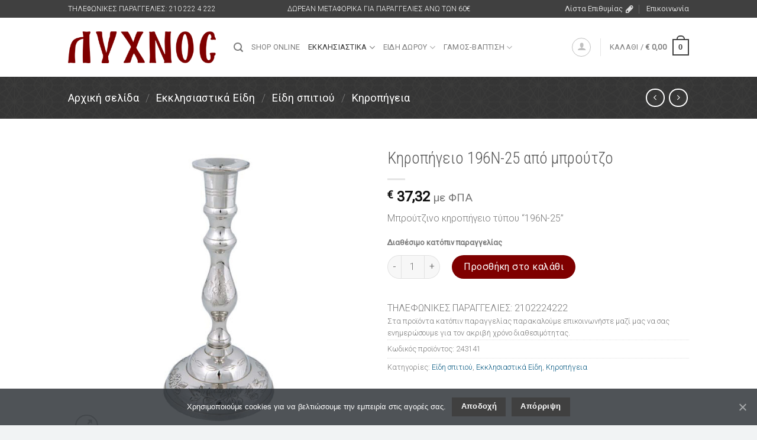

--- FILE ---
content_type: text/html; charset=UTF-8
request_url: https://www.lyxnoc.gr/product/kiropigeio-196n-25-apo-mproytzo/
body_size: 250324
content:
<!DOCTYPE html>
<!--[if IE 9 ]> <html lang="el" class="ie9 loading-site no-js"> <![endif]-->
<!--[if IE 8 ]> <html lang="el" class="ie8 loading-site no-js"> <![endif]-->
<!--[if (gte IE 9)|!(IE)]><!--><html lang="el" class="loading-site no-js"> <!--<![endif]-->
<head>
	<meta charset="UTF-8" />
	<link rel="profile" href="http://gmpg.org/xfn/11" />
	<link rel="pingback" href="https://www.lyxnoc.gr/xmlrpc.php" />

					<script>document.documentElement.className = document.documentElement.className + ' yes-js js_active js'</script>
			<script>(function(html){html.className = html.className.replace(/\bno-js\b/,'js')})(document.documentElement);</script>
<title>Κηροπήγειο 196N-25 από μπρούτζο &#8211; Λύχνος</title>
<meta name="viewport" content="width=device-width, initial-scale=1, maximum-scale=1" /><link rel='dns-prefetch' href='//fonts.googleapis.com' />
<link rel='dns-prefetch' href='//s.w.org' />
<link rel="alternate" type="application/rss+xml" title="Ροή RSS &raquo; Λύχνος" href="https://www.lyxnoc.gr/feed/" />
<link rel="alternate" type="application/rss+xml" title="Ροή Σχολίων &raquo; Λύχνος" href="https://www.lyxnoc.gr/comments/feed/" />
<link rel='stylesheet' id='wc-block-vendors-style-css'  href='https://www.lyxnoc.gr/wp-content/plugins/woocommerce/packages/woocommerce-blocks/build/vendors-style.css?ver=2.7.3' type='text/css' media='all' />
<link rel='stylesheet' id='wc-block-style-css'  href='https://www.lyxnoc.gr/wp-content/plugins/woocommerce/packages/woocommerce-blocks/build/style.css?ver=2.7.3' type='text/css' media='all' />
<link rel='stylesheet' id='contact-form-7-css'  href='https://www.lyxnoc.gr/wp-content/plugins/contact-form-7/includes/css/styles.css?ver=5.2' type='text/css' media='all' />
<link rel='stylesheet' id='cookie-notice-front-css'  href='https://www.lyxnoc.gr/wp-content/plugins/cookie-notice/css/front.min.css?ver=5.4.18' type='text/css' media='all' />
<link rel='stylesheet' id='photoswipe-css'  href='https://www.lyxnoc.gr/wp-content/plugins/woocommerce/assets/css/photoswipe/photoswipe.min.css?ver=4.3.6' type='text/css' media='all' />
<link rel='stylesheet' id='photoswipe-default-skin-css'  href='https://www.lyxnoc.gr/wp-content/plugins/woocommerce/assets/css/photoswipe/default-skin/default-skin.min.css?ver=4.3.6' type='text/css' media='all' />
<style id='woocommerce-inline-inline-css' type='text/css'>
.woocommerce form .form-row .required { visibility: visible; }
</style>
<link rel='stylesheet' id='yith-wcbr-css'  href='https://www.lyxnoc.gr/wp-content/plugins/yith-woocommerce-brands-add-on/assets/css/yith-wcbr.css?ver=5.4.18' type='text/css' media='all' />
<link rel='stylesheet' id='jquery-selectBox-css'  href='https://www.lyxnoc.gr/wp-content/plugins/yith-woocommerce-wishlist/assets/css/jquery.selectBox.css?ver=1.2.0' type='text/css' media='all' />
<link rel='stylesheet' id='flatsome-icons-css'  href='https://www.lyxnoc.gr/wp-content/themes/flatsome/assets/css/fl-icons.css?ver=3.11' type='text/css' media='all' />
<link rel='stylesheet' id='flatsome-woocommerce-wishlist-css'  href='https://www.lyxnoc.gr/wp-content/themes/flatsome/inc/integrations/wc-yith-wishlist/wishlist.css?ver=3.10.2' type='text/css' media='all' />
<link rel='stylesheet' id='flatsome-main-css'  href='https://www.lyxnoc.gr/wp-content/themes/flatsome/assets/css/flatsome.css?ver=3.11.3' type='text/css' media='all' />
<link rel='stylesheet' id='flatsome-shop-css'  href='https://www.lyxnoc.gr/wp-content/themes/flatsome/assets/css/flatsome-shop.css?ver=3.11.3' type='text/css' media='all' />
<link rel='stylesheet' id='flatsome-googlefonts-css'  href='//fonts.googleapis.com/css?family=Roboto+Condensed%3Aregular%2C300%7CRoboto%3Aregular%2C300%2Cregular%7COpen+Sans%3Aregular%2Cregular&#038;display=swap&#038;ver=3.9' type='text/css' media='all' />
<script type='text/javascript' src='https://www.lyxnoc.gr/wp-includes/js/jquery/jquery.js?ver=1.12.4-wp'></script>
<script type='text/javascript'>
/* <![CDATA[ */
var rua = {"accents":[{"original":"\u0386\u0399","convert":"\u0391\u03aa"},{"original":"\u0386\u03a5","convert":"\u0391\u03ab"},{"original":"\u0388\u0399","convert":"\u0395\u03aa"},{"original":"\u038c\u0399","convert":"\u039f\u03aa"},{"original":"\u0388\u03a5","convert":"\u0395\u03ab"},{"original":"\u038c\u03a5","convert":"\u039f\u03ab"},{"original":"\u03ac\u03b9","convert":"\u03b1\u03ca"},{"original":"\u03ad\u03b9","convert":"\u03b5\u03ca"},{"original":"\u0386\u03c5","convert":"\u03b1\u03cb"},{"original":"\u03ac\u03c5","convert":"\u03b1\u03cb"},{"original":"\u03cc\u03b9","convert":"\u03bf\u03ca"},{"original":"\u0388\u03c5","convert":"\u03b5\u03cb"},{"original":"\u03ad\u03c5","convert":"\u03b5\u03cb"},{"original":"\u03cc\u03c5","convert":"\u03bf\u03cb"},{"original":"\u038c\u03c5","convert":"\u03bf\u03cb"},{"original":"\u0386","convert":"\u0391"},{"original":"\u03ac","convert":"\u03b1"},{"original":"\u0388","convert":"\u0395"},{"original":"\u03ad","convert":"\u03b5"},{"original":"\u0389","convert":"\u0397"},{"original":"\u03ae","convert":"\u03b7"},{"original":"\u038a","convert":"\u0399"},{"original":"\u03aa","convert":"\u0399"},{"original":"\u03af","convert":"\u03b9"},{"original":"\u0390","convert":"\u03ca"},{"original":"\u038c","convert":"\u039f"},{"original":"\u03cc","convert":"\u03bf"},{"original":"\u038e","convert":"\u03a5"},{"original":"\u03cd","convert":"\u03c5"},{"original":"\u03b0","convert":"\u03cb"},{"original":"\u038f","convert":"\u03a9"},{"original":"\u03ce","convert":"\u03c9"}],"selectors":"","selAction":"include"};
/* ]]> */
</script>
<script type='text/javascript' src='https://www.lyxnoc.gr/wp-content/plugins/remove-uppercase-accents/js/remove-uppercase-accents.js?ver=5.4.18'></script>
<link rel='https://api.w.org/' href='https://www.lyxnoc.gr/wp-json/' />
<link rel="EditURI" type="application/rsd+xml" title="RSD" href="https://www.lyxnoc.gr/xmlrpc.php?rsd" />
<link rel="wlwmanifest" type="application/wlwmanifest+xml" href="https://www.lyxnoc.gr/wp-includes/wlwmanifest.xml" /> 
<meta name="generator" content="WordPress 5.4.18" />
<meta name="generator" content="WooCommerce 4.3.6" />
<link rel="canonical" href="https://www.lyxnoc.gr/product/kiropigeio-196n-25-apo-mproytzo/" />
<link rel='shortlink' href='https://www.lyxnoc.gr/?p=6179' />
<link rel="alternate" type="application/json+oembed" href="https://www.lyxnoc.gr/wp-json/oembed/1.0/embed?url=https%3A%2F%2Fwww.lyxnoc.gr%2Fproduct%2Fkiropigeio-196n-25-apo-mproytzo%2F" />
<link rel="alternate" type="text/xml+oembed" href="https://www.lyxnoc.gr/wp-json/oembed/1.0/embed?url=https%3A%2F%2Fwww.lyxnoc.gr%2Fproduct%2Fkiropigeio-196n-25-apo-mproytzo%2F&#038;format=xml" />
<script src="https://www.google.com/recaptcha/api.js?hl=el" async defer></script>
<!--[if IE]><link rel="stylesheet" type="text/css" href="https://www.lyxnoc.gr/wp-content/themes/flatsome/assets/css/ie-fallback.css"><script src="//cdnjs.cloudflare.com/ajax/libs/html5shiv/3.6.1/html5shiv.js"></script><script>var head = document.getElementsByTagName('head')[0],style = document.createElement('style');style.type = 'text/css';style.styleSheet.cssText = ':before,:after{content:none !important';head.appendChild(style);setTimeout(function(){head.removeChild(style);}, 0);</script><script src="https://www.lyxnoc.gr/wp-content/themes/flatsome/assets/libs/ie-flexibility.js"></script><![endif]-->	<noscript><style>.woocommerce-product-gallery{ opacity: 1 !important; }</style></noscript>
	<link rel="icon" href="https://www.lyxnoc.gr/wp-content/uploads/2020/08/lyxnoc-icon-100x100.png" sizes="32x32" />
<link rel="icon" href="https://www.lyxnoc.gr/wp-content/uploads/2020/08/lyxnoc-icon.png" sizes="192x192" />
<link rel="apple-touch-icon" href="https://www.lyxnoc.gr/wp-content/uploads/2020/08/lyxnoc-icon.png" />
<meta name="msapplication-TileImage" content="https://www.lyxnoc.gr/wp-content/uploads/2020/08/lyxnoc-icon.png" />
<style id="custom-css" type="text/css">:root {--primary-color: #404040;}.header-main{height: 100px}#logo img{max-height: 100px}#logo{width:250px;}.header-bottom{min-height: 55px}.header-top{min-height: 30px}.has-transparent + .page-title:first-of-type,.has-transparent + #main > .page-title,.has-transparent + #main > div > .page-title,.has-transparent + #main .page-header-wrapper:first-of-type .page-title{padding-top: 130px;}.header.show-on-scroll,.stuck .header-main{height:70px!important}.stuck #logo img{max-height: 70px!important}.search-form{ width: 100%;}.header-bottom {background-color: #f1f1f1}.header-main .nav > li > a{line-height: 16px }.header-bottom-nav > li > a{line-height: 16px }@media (max-width: 549px) {.header-main{height: 70px}#logo img{max-height: 70px}}.nav-dropdown{font-size:100%}/* Color */.accordion-title.active, .has-icon-bg .icon .icon-inner,.logo a, .primary.is-underline, .primary.is-link, .badge-outline .badge-inner, .nav-outline > li.active> a,.nav-outline >li.active > a, .cart-icon strong,[data-color='primary'], .is-outline.primary{color: #404040;}/* Color !important */[data-text-color="primary"]{color: #404040!important;}/* Background Color */[data-text-bg="primary"]{background-color: #404040;}/* Background */.scroll-to-bullets a,.featured-title, .label-new.menu-item > a:after, .nav-pagination > li > .current,.nav-pagination > li > span:hover,.nav-pagination > li > a:hover,.has-hover:hover .badge-outline .badge-inner,button[type="submit"], .button.wc-forward:not(.checkout):not(.checkout-button), .button.submit-button, .button.primary:not(.is-outline),.featured-table .title,.is-outline:hover, .has-icon:hover .icon-label,.nav-dropdown-bold .nav-column li > a:hover, .nav-dropdown.nav-dropdown-bold > li > a:hover, .nav-dropdown-bold.dark .nav-column li > a:hover, .nav-dropdown.nav-dropdown-bold.dark > li > a:hover, .is-outline:hover, .tagcloud a:hover,.grid-tools a, input[type='submit']:not(.is-form), .box-badge:hover .box-text, input.button.alt,.nav-box > li > a:hover,.nav-box > li.active > a,.nav-pills > li.active > a ,.current-dropdown .cart-icon strong, .cart-icon:hover strong, .nav-line-bottom > li > a:before, .nav-line-grow > li > a:before, .nav-line > li > a:before,.banner, .header-top, .slider-nav-circle .flickity-prev-next-button:hover svg, .slider-nav-circle .flickity-prev-next-button:hover .arrow, .primary.is-outline:hover, .button.primary:not(.is-outline), input[type='submit'].primary, input[type='submit'].primary, input[type='reset'].button, input[type='button'].primary, .badge-inner{background-color: #404040;}/* Border */.nav-vertical.nav-tabs > li.active > a,.scroll-to-bullets a.active,.nav-pagination > li > .current,.nav-pagination > li > span:hover,.nav-pagination > li > a:hover,.has-hover:hover .badge-outline .badge-inner,.accordion-title.active,.featured-table,.is-outline:hover, .tagcloud a:hover,blockquote, .has-border, .cart-icon strong:after,.cart-icon strong,.blockUI:before, .processing:before,.loading-spin, .slider-nav-circle .flickity-prev-next-button:hover svg, .slider-nav-circle .flickity-prev-next-button:hover .arrow, .primary.is-outline:hover{border-color: #404040}.nav-tabs > li.active > a{border-top-color: #404040}.widget_shopping_cart_content .blockUI.blockOverlay:before { border-left-color: #404040 }.woocommerce-checkout-review-order .blockUI.blockOverlay:before { border-left-color: #404040 }/* Fill */.slider .flickity-prev-next-button:hover svg,.slider .flickity-prev-next-button:hover .arrow{fill: #404040;}/* Background Color */[data-icon-label]:after, .secondary.is-underline:hover,.secondary.is-outline:hover,.icon-label,.button.secondary:not(.is-outline),.button.alt:not(.is-outline), .badge-inner.on-sale, .button.checkout, .single_add_to_cart_button, .current .breadcrumb-step{ background-color:#7f0000; }[data-text-bg="secondary"]{background-color: #7f0000;}/* Color */.secondary.is-underline,.secondary.is-link, .secondary.is-outline,.stars a.active, .star-rating:before, .woocommerce-page .star-rating:before,.star-rating span:before, .color-secondary{color: #7f0000}/* Color !important */[data-text-color="secondary"]{color: #7f0000!important;}/* Border */.secondary.is-outline:hover{border-color:#7f0000}body{font-size: 100%;}@media screen and (max-width: 549px){body{font-size: 100%;}}body{font-family:"Roboto", sans-serif}body{font-weight: 300}.nav > li > a {font-family:"Roboto", sans-serif;}.nav > li > a {font-weight: 0;}h1,h2,h3,h4,h5,h6,.heading-font, .off-canvas-center .nav-sidebar.nav-vertical > li > a{font-family: "Roboto Condensed", sans-serif;}h1,h2,h3,h4,h5,h6,.heading-font,.banner h1,.banner h2{font-weight: 300;}.breadcrumbs{text-transform: none;}button,.button{text-transform: none;}.alt-font{font-family: "Open Sans", sans-serif;}.alt-font{font-weight: 0!important;}a{color: #00557f;}.shop-page-title.featured-title .title-overlay{background-color: rgba(255,255,255,0.1);}.products.has-equal-box-heights .box-image {padding-top: 100%;}.shop-page-title.featured-title .title-bg{background-image: url(https://www.lyxnoc.gr/wp-content/uploads/2020/07/black_thread.png);}@media screen and (min-width: 550px){.products .box-vertical .box-image{min-width: 300px!important;width: 300px!important;}}.footer-2{background-color: #404040}.absolute-footer, html{background-color: #f1f3f4}/* Custom CSS *//* .bg-fill {background-size: auto !important;background-repeat: round !important;} */.shop-page-title.featured-title .title-bg {background-size: auto !important;background-repeat: round !important;.is-divider {height: 2px;max-width: 100%;}.has-shadow .box-text {background-color: rgba(122, 122, 122, 0.05);}p.stock.out-of-stock {color: #E74C3C !important;}p.stock.available-on-backorder { color: #E74C3C !important;}.label-new.menu-item > a:after{content:"Νέο";}.label-hot.menu-item > a:after{content:"Hot";}.label-sale.menu-item > a:after{content:"Προσφορά";}.label-popular.menu-item > a:after{content:"Popular";}</style></head>

<body class="product-template-default single single-product postid-6179 theme-flatsome cookies-not-set woocommerce woocommerce-page woocommerce-no-js lightbox nav-dropdown-has-arrow">


<a class="skip-link screen-reader-text" href="#main">Skip to content</a>

<div id="wrapper">

	
	<header id="header" class="header has-sticky sticky-jump">
		<div class="header-wrapper">
			<div id="top-bar" class="header-top hide-for-sticky nav-dark flex-has-center">
    <div class="flex-row container">
      <div class="flex-col hide-for-medium flex-left">
          <ul class="nav nav-left medium-nav-center nav-small  nav-divided">
              <li class="html custom html_top_right_text">ΤΗΛΕΦΩΝΙΚΕΣ ΠΑΡΑΓΓΕΛΙΕΣ: 210 222 4 222</li>          </ul>
      </div>

      <div class="flex-col hide-for-medium flex-center">
          <ul class="nav nav-center nav-small  nav-divided">
              <li class="html custom html_topbar_left">ΔΩΡΕΑΝ ΜΕΤΑΦΟΡΙΚΑ ΓΙΑ ΠΑΡΑΓΓΕΛΙΕΣ ΑΝΩ ΤΩΝ 60€</li>          </ul>
      </div>

      <div class="flex-col hide-for-medium flex-right">
         <ul class="nav top-bar-nav nav-right nav-small  nav-divided">
              <li class="header-wishlist-icon">
    <a href="https://www.lyxnoc.gr/my-account/wishlist/" class="wishlist-link is-small">
  	    <span class="hide-for-medium header-wishlist-title">
  	  Λίστα Επιθυμίας  	</span>
              <i class="wishlist-icon icon-pen-alt-fill"
        >
      </i>
      </a>
  </li><li id="menu-item-195" class="menu-item menu-item-type-post_type menu-item-object-page menu-item-195"><a href="https://www.lyxnoc.gr/contact/" class="nav-top-link">Επικοινωνία</a></li>
          </ul>
      </div>

            <div class="flex-col show-for-medium flex-grow">
          <ul class="nav nav-center nav-small mobile-nav  nav-divided">
              <li class="html custom html_topbar_left">ΔΩΡΕΑΝ ΜΕΤΑΦΟΡΙΚΑ ΓΙΑ ΠΑΡΑΓΓΕΛΙΕΣ ΑΝΩ ΤΩΝ 60€</li>          </ul>
      </div>
      
    </div>
</div>
<div id="masthead" class="header-main ">
      <div class="header-inner flex-row container logo-left medium-logo-center" role="navigation">

          <!-- Logo -->
          <div id="logo" class="flex-col logo">
            <!-- Header logo -->
<a href="https://www.lyxnoc.gr/" title="Λύχνος - Εκκλησιαστικά Είδη &#8211; Είδη Δώρου" rel="home">
    <img width="250" height="100" src="https://www.lyxnoc.gr/wp-content/uploads/2020/10/logo-lyxnoc.png" class="header_logo header-logo" alt="Λύχνος"/><img  width="250" height="100" src="https://www.lyxnoc.gr/wp-content/uploads/2020/10/logo-lyxnoc-white.png" class="header-logo-dark" alt="Λύχνος"/></a>
          </div>

          <!-- Mobile Left Elements -->
          <div class="flex-col show-for-medium flex-left">
            <ul class="mobile-nav nav nav-left ">
              <li class="nav-icon has-icon">
  		<a href="#" data-open="#main-menu" data-pos="left" data-bg="main-menu-overlay" data-color="" class="is-small" aria-label="Menu" aria-controls="main-menu" aria-expanded="false">
		
		  <i class="icon-menu" ></i>
		  		</a>
	</li>            </ul>
          </div>

          <!-- Left Elements -->
          <div class="flex-col hide-for-medium flex-left
            flex-grow">
            <ul class="header-nav header-nav-main nav nav-left  nav-uppercase" >
              <li class="header-search header-search-lightbox has-icon">
			<a href="#search-lightbox" aria-label="Αναζήτηση" data-open="#search-lightbox" data-focus="input.search-field"
		class="is-small">
		<i class="icon-search" style="font-size:16px;"></i></a>
			
	<div id="search-lightbox" class="mfp-hide dark text-center">
		<div class="searchform-wrapper ux-search-box relative is-large"><form role="search" method="get" class="searchform" action="https://www.lyxnoc.gr/">
	<div class="flex-row relative">
						<div class="flex-col flex-grow">
			<label class="screen-reader-text" for="woocommerce-product-search-field-0">Αναζήτηση για:</label>
			<input type="search" id="woocommerce-product-search-field-0" class="search-field mb-0" placeholder="Αναζητήστε προϊόντα" value="" name="s" />
			<input type="hidden" name="post_type" value="product" />
					</div>
		<div class="flex-col">
			<button type="submit" value="Αναζήτηση" class="ux-search-submit submit-button secondary button icon mb-0">
				<i class="icon-search" ></i>			</button>
		</div>
	</div>
	<div class="live-search-results text-left z-top"></div>
</form>
</div>	</div>
</li>
<li id="menu-item-1762" class="menu-item menu-item-type-post_type menu-item-object-page current_page_parent menu-item-1762"><a href="https://www.lyxnoc.gr/shop-online/" class="nav-top-link">SHOP ONLINE</a></li>
<li id="menu-item-1727" class="menu-item menu-item-type-taxonomy menu-item-object-product_cat current-product-ancestor current-menu-parent current-product-parent menu-item-has-children menu-item-1727 active has-dropdown"><a href="https://www.lyxnoc.gr/product-category/ekklisiastika-eidi/" class="nav-top-link">Εκκλησιαστικά<i class="icon-angle-down" ></i></a>
<ul class="sub-menu nav-dropdown nav-dropdown-simple">
	<li id="menu-item-1728" class="menu-flyout menu-item menu-item-type-taxonomy menu-item-object-product_cat menu-item-1728"><a href="https://www.lyxnoc.gr/product-category/ekklisiastika-eidi/vivlia/">Βιβλία</a></li>
	<li id="menu-item-1733" class="menu-item menu-item-type-taxonomy menu-item-object-product_cat menu-item-1733"><a href="https://www.lyxnoc.gr/product-category/ekklisiastika-eidi/eidi-mnimosynoy/">Είδη μνημοσύνου</a></li>
	<li id="menu-item-1735" class="menu-item menu-item-type-taxonomy menu-item-object-product_cat current-product-ancestor current-menu-parent current-product-parent menu-item-1735 active"><a href="https://www.lyxnoc.gr/product-category/ekklisiastika-eidi/eidi-spitioy/">Είδη σπιτιού</a></li>
	<li id="menu-item-1736" class="menu-item menu-item-type-taxonomy menu-item-object-product_cat menu-item-1736"><a href="https://www.lyxnoc.gr/product-category/ekklisiastika-eidi/eikones/">Εικόνες</a></li>
	<li id="menu-item-1737" class="menu-item menu-item-type-taxonomy menu-item-object-product_cat menu-item-1737"><a href="https://www.lyxnoc.gr/product-category/ekklisiastika-eidi/keria/">Κεριά</a></li>
	<li id="menu-item-1738" class="menu-item menu-item-type-taxonomy menu-item-object-product_cat menu-item-1738"><a href="https://www.lyxnoc.gr/product-category/ekklisiastika-eidi/komposchoinia/">Κομποσχοίνια</a></li>
	<li id="menu-item-1739" class="menu-item menu-item-type-taxonomy menu-item-object-product_cat menu-item-1739"><a href="https://www.lyxnoc.gr/product-category/ekklisiastika-eidi/mprelok/">Μπρελόκ</a></li>
	<li id="menu-item-6751" class="menu-item menu-item-type-taxonomy menu-item-object-product_cat menu-item-6751"><a href="https://www.lyxnoc.gr/product-category/ekklisiastika-eidi/stayroi/">Σταυροί</a></li>
	<li id="menu-item-6752" class="menu-item menu-item-type-taxonomy menu-item-object-product_cat menu-item-6752"><a href="https://www.lyxnoc.gr/product-category/ekklisiastika-eidi/tamata/">Τάματα</a></li>
	<li id="menu-item-1740" class="menu-item menu-item-type-taxonomy menu-item-object-product_cat menu-item-1740"><a href="https://www.lyxnoc.gr/product-category/ekklisiastika-eidi/fylachta-aytokinitoy/">Φυλαχτά αυτοκινήτου</a></li>
</ul>
</li>
<li id="menu-item-1763" class="menu-item menu-item-type-taxonomy menu-item-object-product_cat menu-item-has-children menu-item-1763 has-dropdown"><a href="https://www.lyxnoc.gr/product-category/epochiaka-eidi-eidi-doroy/" class="nav-top-link">Είδη Δώρου<i class="icon-angle-down" ></i></a>
<ul class="sub-menu nav-dropdown nav-dropdown-simple">
	<li id="menu-item-6744" class="menu-item menu-item-type-taxonomy menu-item-object-product_cat menu-item-6744"><a href="https://www.lyxnoc.gr/product-category/epochiaka-eidi-eidi-doroy/eidi-doroy-diakosmitika/">Είδη Δώρου/Διακοσμητικά</a></li>
	<li id="menu-item-6745" class="menu-item menu-item-type-taxonomy menu-item-object-product_cat menu-item-6745"><a href="https://www.lyxnoc.gr/product-category/epochiaka-eidi-eidi-doroy/paschalines-lampades/">Πασχαλινές Λαμπάδες</a></li>
	<li id="menu-item-6746" class="menu-item menu-item-type-taxonomy menu-item-object-product_cat menu-item-6746"><a href="https://www.lyxnoc.gr/product-category/epochiaka-eidi-eidi-doroy/christoygenniatika-goyria/">Χριστουγεννιάτικα Γούρια</a></li>
</ul>
</li>
<li id="menu-item-6747" class="menu-item menu-item-type-taxonomy menu-item-object-product_cat menu-item-has-children menu-item-6747 has-dropdown"><a href="https://www.lyxnoc.gr/product-category/gamos-vaptisi/" class="nav-top-link">Γάμος-Βάπτιση<i class="icon-angle-down" ></i></a>
<ul class="sub-menu nav-dropdown nav-dropdown-simple">
	<li id="menu-item-6749" class="menu-item menu-item-type-taxonomy menu-item-object-product_cat menu-item-6749"><a href="https://www.lyxnoc.gr/product-category/gamos-vaptisi/gamos/">Γάμος</a></li>
	<li id="menu-item-6748" class="menu-item menu-item-type-taxonomy menu-item-object-product_cat menu-item-6748"><a href="https://www.lyxnoc.gr/product-category/gamos-vaptisi/vaptisi/">Βάπτιση</a></li>
	<li id="menu-item-6750" class="menu-item menu-item-type-taxonomy menu-item-object-product_cat menu-item-6750"><a href="https://www.lyxnoc.gr/product-category/gamos-vaptisi/koyfeta/">Κουφέτα</a></li>
</ul>
</li>
            </ul>
          </div>

          <!-- Right Elements -->
          <div class="flex-col hide-for-medium flex-right">
            <ul class="header-nav header-nav-main nav nav-right  nav-uppercase">
              <li class="account-item has-icon
    "
>
<div class="header-button">
<a href="https://www.lyxnoc.gr/my-account/"
    class="nav-top-link nav-top-not-logged-in icon button circle is-outline is-small"
    data-open="#login-form-popup"  >
  <i class="icon-user" ></i>
</a>

</div>

</li>
<li class="header-divider"></li><li class="cart-item has-icon has-dropdown">

<a href="https://www.lyxnoc.gr/cart/" title="Καλάθι" class="header-cart-link is-small">


<span class="header-cart-title">
   Καλάθι   /      <span class="cart-price"><span class="woocommerce-Price-amount amount"><span class="woocommerce-Price-currencySymbol">&euro;</span>&nbsp;0,00</span></span>
  </span>

    <span class="cart-icon image-icon">
    <strong>0</strong>
  </span>
  </a>

 <ul class="nav-dropdown nav-dropdown-simple">
    <li class="html widget_shopping_cart">
      <div class="widget_shopping_cart_content">
        

	<p class="woocommerce-mini-cart__empty-message">Κανένα προϊόν στο καλάθι σας.</p>


      </div>
    </li>
     </ul>

</li>
            </ul>
          </div>

          <!-- Mobile Right Elements -->
          <div class="flex-col show-for-medium flex-right">
            <ul class="mobile-nav nav nav-right ">
              <li class="cart-item has-icon">

      <a href="https://www.lyxnoc.gr/cart/" class="header-cart-link off-canvas-toggle nav-top-link is-small" data-open="#cart-popup" data-class="off-canvas-cart" title="Καλάθι" data-pos="right">
  
    <span class="cart-icon image-icon">
    <strong>0</strong>
  </span>
  </a>


  <!-- Cart Sidebar Popup -->
  <div id="cart-popup" class="mfp-hide widget_shopping_cart">
  <div class="cart-popup-inner inner-padding">
      <div class="cart-popup-title text-center">
          <h4 class="uppercase">Καλάθι</h4>
          <div class="is-divider"></div>
      </div>
      <div class="widget_shopping_cart_content">
          

	<p class="woocommerce-mini-cart__empty-message">Κανένα προϊόν στο καλάθι σας.</p>


      </div>
             <div class="cart-sidebar-content relative"></div><div class="payment-icons inline-block"><img src="https://www.lyxnoc.gr/wp-content/uploads/2020/07/payment-icons-footer.png" alt="bg_image" /></div>  </div>
  </div>

</li>
            </ul>
          </div>

      </div>
     
            <div class="container"><div class="top-divider full-width"></div></div>
      </div>
<div class="header-bg-container fill"><div class="header-bg-image fill"></div><div class="header-bg-color fill"></div></div>		</div>
	</header>

	<div class="shop-page-title product-page-title dark  page-title featured-title ">
	
	<div class="page-title-bg fill">
		<div class="title-bg fill bg-fill" data-parallax-fade="true" data-parallax="-2" data-parallax-background data-parallax-container=".page-title"></div>
		<div class="title-overlay fill"></div>
	</div>
	
	<div class="page-title-inner flex-row  medium-flex-wrap container">
	  <div class="flex-col flex-grow medium-text-center">
	  		<div class="is-large">
	<nav class="woocommerce-breadcrumb breadcrumbs "><a href="https://www.lyxnoc.gr">Αρχική σελίδα</a> <span class="divider">&#47;</span> <a href="https://www.lyxnoc.gr/product-category/ekklisiastika-eidi/">Εκκλησιαστικά Είδη</a> <span class="divider">&#47;</span> <a href="https://www.lyxnoc.gr/product-category/ekklisiastika-eidi/eidi-spitioy/">Είδη σπιτιού</a> <span class="divider">&#47;</span> <a href="https://www.lyxnoc.gr/product-category/ekklisiastika-eidi/eidi-spitioy/kiropigeia/">Κηροπήγεια</a></nav></div>
	  </div>
	  
	   <div class="flex-col nav-right medium-text-center">
		   	<ul class="next-prev-thumbs is-small ">         <li class="prod-dropdown has-dropdown">
               <a href="https://www.lyxnoc.gr/product/kremasto-kantili-587n-apo-mproytzo/"  rel="next" class="button icon is-outline circle">
                  <i class="icon-angle-left" ></i>              </a>
              <div class="nav-dropdown">
                <a title="Κρεμαστό καντήλι 587N από μπρούτζο" href="https://www.lyxnoc.gr/product/kremasto-kantili-587n-apo-mproytzo/">
                <img width="100" height="100" src="https://www.lyxnoc.gr/wp-content/uploads/2020/09/243172-100x100.jpg" class="attachment-woocommerce_gallery_thumbnail size-woocommerce_gallery_thumbnail wp-post-image" alt="" srcset="https://www.lyxnoc.gr/wp-content/uploads/2020/09/243172-100x100.jpg 100w, https://www.lyxnoc.gr/wp-content/uploads/2020/09/243172-800x800.jpg 800w, https://www.lyxnoc.gr/wp-content/uploads/2020/09/243172.jpg 1000w, https://www.lyxnoc.gr/wp-content/uploads/2020/09/243172-280x280.jpg 280w, https://www.lyxnoc.gr/wp-content/uploads/2020/09/243172-768x768.jpg 768w, https://www.lyxnoc.gr/wp-content/uploads/2020/09/243172-30x30.jpg 30w, https://www.lyxnoc.gr/wp-content/uploads/2020/09/243172-300x300.jpg 300w, https://www.lyxnoc.gr/wp-content/uploads/2020/09/243172-600x600.jpg 600w" sizes="(max-width: 100px) 100vw, 100px" /></a>
              </div>
          </li>
               <li class="prod-dropdown has-dropdown">
               <a href="https://www.lyxnoc.gr/product/kiropigeio-9129mop-apo-mproytzo/" rel="next" class="button icon is-outline circle">
                  <i class="icon-angle-right" ></i>              </a>
              <div class="nav-dropdown">
                  <a title="Κηροπήγειο 9129MOP από μπρούτζο" href="https://www.lyxnoc.gr/product/kiropigeio-9129mop-apo-mproytzo/">
                  <img width="100" height="100" src="https://www.lyxnoc.gr/wp-content/uploads/2020/09/243122-100x100.jpg" class="attachment-woocommerce_gallery_thumbnail size-woocommerce_gallery_thumbnail wp-post-image" alt="" srcset="https://www.lyxnoc.gr/wp-content/uploads/2020/09/243122-100x100.jpg 100w, https://www.lyxnoc.gr/wp-content/uploads/2020/09/243122-800x800.jpg 800w, https://www.lyxnoc.gr/wp-content/uploads/2020/09/243122.jpg 1000w, https://www.lyxnoc.gr/wp-content/uploads/2020/09/243122-280x280.jpg 280w, https://www.lyxnoc.gr/wp-content/uploads/2020/09/243122-768x768.jpg 768w, https://www.lyxnoc.gr/wp-content/uploads/2020/09/243122-30x30.jpg 30w, https://www.lyxnoc.gr/wp-content/uploads/2020/09/243122-300x300.jpg 300w, https://www.lyxnoc.gr/wp-content/uploads/2020/09/243122-600x600.jpg 600w" sizes="(max-width: 100px) 100vw, 100px" /></a>
              </div>
          </li>
      </ul>	   </div>
	</div>
</div>

	<main id="main" class="">

	<div class="shop-container">
		
			<div class="container">
	<div class="woocommerce-notices-wrapper"></div></div>
<div id="product-6179" class="product type-product post-6179 status-publish first onbackorder product_cat-eidi-spitioy product_cat-ekklisiastika-eidi product_cat-kiropigeia has-post-thumbnail taxable shipping-taxable purchasable product-type-simple">
	<div class="product-container">
  <div class="product-main">
    <div class="row content-row mb-0">

    	<div class="product-gallery large-6 col">
    	
<div class="product-images relative mb-half has-hover woocommerce-product-gallery woocommerce-product-gallery--with-images woocommerce-product-gallery--columns-4 images" data-columns="4">

  <div class="badge-container is-larger absolute left top z-1">
</div>
  <div class="image-tools absolute top show-on-hover right z-3">
    		<div class="wishlist-icon">
			<button class="wishlist-button button is-outline circle icon" aria-label="Wishlist">
				<i class="icon-pen-alt-fill" ></i>			</button>
			<div class="wishlist-popup dark">
				
<div class="yith-wcwl-add-to-wishlist add-to-wishlist-6179  wishlist-fragment on-first-load" data-fragment-ref="6179" data-fragment-options="{&quot;base_url&quot;:&quot;https:\/\/www.lyxnoc.gr\/product\/kiropigeio-196n-25-apo-mproytzo?page&amp;product=kiropigeio-196n-25-apo-mproytzo&amp;post_type=product&amp;name=kiropigeio-196n-25-apo-mproytzo&quot;,&quot;wishlist_url&quot;:&quot;https:\/\/www.lyxnoc.gr\/my-account\/wishlist\/&quot;,&quot;in_default_wishlist&quot;:false,&quot;is_single&quot;:true,&quot;show_exists&quot;:false,&quot;product_id&quot;:6179,&quot;parent_product_id&quot;:6179,&quot;product_type&quot;:&quot;simple&quot;,&quot;show_view&quot;:true,&quot;browse_wishlist_text&quot;:&quot;Browse wishlist&quot;,&quot;already_in_wishslist_text&quot;:&quot;\u03a4\u03bf \u03c0\u03c1\u03bf\u03ca\u03cc\u03bd \u03b5\u03af\u03bd\u03b1\u03b9 \u03ae\u03b4\u03b7 \u03c3\u03c4\u03b7 \u03bb\u03af\u03c3\u03c4\u03b1 \u03b5\u03c0\u03b9\u03b8\u03c5\u03bc\u03b9\u03ce\u03bd \u03c3\u03b1\u03c2!&quot;,&quot;product_added_text&quot;:&quot;\u03a4\u03bf \u03c0\u03c1\u03bf\u03ca\u03cc\u03bd \u03c0\u03c1\u03bf\u03c3\u03c4\u03ad\u03b8\u03b7\u03ba\u03b5!&quot;,&quot;heading_icon&quot;:&quot;fa-heart-o&quot;,&quot;available_multi_wishlist&quot;:false,&quot;disable_wishlist&quot;:false,&quot;show_count&quot;:false,&quot;ajax_loading&quot;:false,&quot;loop_position&quot;:&quot;after_add_to_cart&quot;,&quot;item&quot;:&quot;add_to_wishlist&quot;}">
			
			<!-- ADD TO WISHLIST -->
			
<div class="yith-wcwl-add-button">
	<a href="https://www.lyxnoc.gr/product/kiropigeio-196n-25-apo-mproytzo?page&#038;product=kiropigeio-196n-25-apo-mproytzo&#038;post_type=product&#038;name=kiropigeio-196n-25-apo-mproytzo&#038;add_to_wishlist=6179" rel="nofollow" data-product-id="6179" data-product-type="simple" data-original-product-id="6179" class="add_to_wishlist single_add_to_wishlist" data-title="Πρόσθήκη στην λίστα επιθυμιών">
		<i class="yith-wcwl-icon fa fa-heart-o"></i>		<span>Πρόσθήκη στην λίστα επιθυμιών</span>
	</a>
</div>
			<!-- COUNT TEXT -->
			
			</div>			</div>
		</div>
		  </div>

  <figure class="woocommerce-product-gallery__wrapper product-gallery-slider slider slider-nav-small mb-half has-image-zoom"
        data-flickity-options='{
                "cellAlign": "center",
                "wrapAround": true,
                "autoPlay": false,
                "prevNextButtons":true,
                "adaptiveHeight": true,
                "imagesLoaded": true,
                "lazyLoad": 1,
                "dragThreshold" : 15,
                "pageDots": false,
                "rightToLeft": false       }'>
    <div data-thumb="https://www.lyxnoc.gr/wp-content/uploads/2020/09/243141-100x100.jpg" class="woocommerce-product-gallery__image slide first"><a href="https://www.lyxnoc.gr/wp-content/uploads/2020/09/243141.jpg"><img width="600" height="600" src="https://www.lyxnoc.gr/wp-content/uploads/2020/09/243141-600x600.jpg" class="wp-post-image skip-lazy" alt="" title="Κηροπήγειο 196N-25 από μπρούτζο" data-caption="" data-src="https://www.lyxnoc.gr/wp-content/uploads/2020/09/243141.jpg" data-large_image="https://www.lyxnoc.gr/wp-content/uploads/2020/09/243141.jpg" data-large_image_width="1000" data-large_image_height="1000" srcset="https://www.lyxnoc.gr/wp-content/uploads/2020/09/243141-600x600.jpg 600w, https://www.lyxnoc.gr/wp-content/uploads/2020/09/243141-800x800.jpg 800w, https://www.lyxnoc.gr/wp-content/uploads/2020/09/243141.jpg 1000w, https://www.lyxnoc.gr/wp-content/uploads/2020/09/243141-280x280.jpg 280w, https://www.lyxnoc.gr/wp-content/uploads/2020/09/243141-768x768.jpg 768w, https://www.lyxnoc.gr/wp-content/uploads/2020/09/243141-30x30.jpg 30w, https://www.lyxnoc.gr/wp-content/uploads/2020/09/243141-300x300.jpg 300w, https://www.lyxnoc.gr/wp-content/uploads/2020/09/243141-100x100.jpg 100w" sizes="(max-width: 600px) 100vw, 600px" /></a></div>  </figure>

  <div class="image-tools absolute bottom left z-3">
        <a href="#product-zoom" class="zoom-button button is-outline circle icon tooltip hide-for-small" title="Zoom">
      <i class="icon-expand" ></i>    </a>
   </div>
</div>

    	</div>

    	<div class="product-info summary col-fit col entry-summary product-summary text-left form-flat">

    		<h1 class="product-title product_title entry-title">
	Κηροπήγειο 196N-25 από μπρούτζο</h1>

	<div class="is-divider small"></div>
<div class="price-wrapper">
	<p class="price product-page-price ">
  <span class="woocommerce-Price-amount amount"><span class="woocommerce-Price-currencySymbol">&euro;</span>&nbsp;37,32</span> <small class="woocommerce-price-suffix">με ΦΠΑ</small></p>
</div>
<div class="product-short-description">
	<p>Μπρούτζινο κηροπήγειο τύπου &#8220;196N-25&#8221;</p>
</div>
<p class="stock available-on-backorder">Διαθέσιμο κατόπιν παραγγελίας</p>

	
	<form class="cart" action="https://www.lyxnoc.gr/product/kiropigeio-196n-25-apo-mproytzo/" method="post" enctype='multipart/form-data'>
		<div class="sticky-add-to-cart-wrapper"><div class="sticky-add-to-cart"><div class="sticky-add-to-cart__product"><img src="https://www.lyxnoc.gr/wp-content/uploads/2020/09/243141-100x100.jpg" alt="" class="sticky-add-to-cart-img" /><div class="product-title-small hide-for-small"><strong>Κηροπήγειο 196N-25 από μπρούτζο</strong></div><div class="price-wrapper">
	<p class="price product-page-price ">
  <span class="woocommerce-Price-amount amount"><span class="woocommerce-Price-currencySymbol">&euro;</span>&nbsp;37,32</span> <small class="woocommerce-price-suffix">με ΦΠΑ</small></p>
</div>
</div>
			<div class="quantity buttons_added form-flat">
		<input type="button" value="-" class="minus button is-form">				<label class="screen-reader-text" for="quantity_694a24ae652dc">Κηροπήγειο 196N-25 από μπρούτζο ποσότητα</label>
		<input
			type="number"
			id="quantity_694a24ae652dc"
			class="input-text qty text"
			step="1"
			min="1"
			max=""
			name="quantity"
			value="1"
			title="Ποσ"
			size="4"
			placeholder=""
			inputmode="numeric" />
				<input type="button" value="+" class="plus button is-form">	</div>
	
		<button type="submit" name="add-to-cart" value="6179" class="single_add_to_cart_button button alt">Προσθήκη στο καλάθι</button>

		</div></div>	</form>

	
ΤΗΛΕΦΩΝΙΚΕΣ ΠΑΡΑΓΓΕΛΙΕΣ: 2102224222

<small>Στα προϊόντα κατόπιν παραγγελίας παρακαλούμε επικοινωνήστε μαζί μας να σας ενημερώσουμε για τον ακριβή χρόνο διαθεσιμότητας.</small><div class="product_meta">

	
	
		<span class="sku_wrapper">Κωδικός προϊόντος: <span class="sku">243141</span></span>

	
	<span class="posted_in">Κατηγορίες: <a href="https://www.lyxnoc.gr/product-category/ekklisiastika-eidi/eidi-spitioy/" rel="tag">Είδη σπιτιού</a>, <a href="https://www.lyxnoc.gr/product-category/ekklisiastika-eidi/" rel="tag">Εκκλησιαστικά Είδη</a>, <a href="https://www.lyxnoc.gr/product-category/ekklisiastika-eidi/eidi-spitioy/kiropigeia/" rel="tag">Κηροπήγεια</a></span>
	
	

</div>

    	</div>

    	<div id="product-sidebar" class="mfp-hide">
    		<div class="sidebar-inner">
    			<aside id="woocommerce_product_categories-13" class="widget woocommerce widget_product_categories"><span class="widget-title shop-sidebar">Κατηγορίες Προϊόντων</span><div class="is-divider small"></div><ul class="product-categories"><li class="cat-item cat-item-538 cat-parent"><a href="https://www.lyxnoc.gr/product-category/gamos-vaptisi/">Γάμος-Βάπτιση</a><ul class='children'>
<li class="cat-item cat-item-544 cat-parent"><a href="https://www.lyxnoc.gr/product-category/gamos-vaptisi/vaptisi/">Βάπτιση</a>	<ul class='children'>
<li class="cat-item cat-item-545 cat-parent"><a href="https://www.lyxnoc.gr/product-category/gamos-vaptisi/vaptisi/mpomponiera/">Μπομπονιέρα</a>		<ul class='children'>
<li class="cat-item cat-item-552"><a href="https://www.lyxnoc.gr/product-category/gamos-vaptisi/vaptisi/mpomponiera/akryliko-plakaki/">Ακρυλικό πλακάκι</a></li>
<li class="cat-item cat-item-549"><a href="https://www.lyxnoc.gr/product-category/gamos-vaptisi/vaptisi/mpomponiera/gravata/">Γραβάτα</a></li>
<li class="cat-item cat-item-554"><a href="https://www.lyxnoc.gr/product-category/gamos-vaptisi/vaptisi/mpomponiera/epitrapezio-diakosmitiko/">Επιτραπέζιο διακοσμητικό</a></li>
<li class="cat-item cat-item-546"><a href="https://www.lyxnoc.gr/product-category/gamos-vaptisi/vaptisi/mpomponiera/kremasti/">Κρεμαστή</a></li>
<li class="cat-item cat-item-548"><a href="https://www.lyxnoc.gr/product-category/gamos-vaptisi/vaptisi/mpomponiera/poygki/">Πουγκί</a></li>
<li class="cat-item cat-item-555"><a href="https://www.lyxnoc.gr/product-category/gamos-vaptisi/vaptisi/mpomponiera/yfasmatini/">Υφασμάτινη</a></li>
<li class="cat-item cat-item-547"><a href="https://www.lyxnoc.gr/product-category/gamos-vaptisi/vaptisi/mpomponiera/fakelos/">Φάκελος</a></li>
<li class="cat-item cat-item-556"><a href="https://www.lyxnoc.gr/product-category/gamos-vaptisi/vaptisi/mpomponiera/fellos/">Φελλός</a></li>
<li class="cat-item cat-item-550"><a href="https://www.lyxnoc.gr/product-category/gamos-vaptisi/vaptisi/mpomponiera/forema/">Φόρεμα</a></li>
<li class="cat-item cat-item-551"><a href="https://www.lyxnoc.gr/product-category/gamos-vaptisi/vaptisi/mpomponiera/chartino-koyti/">Χάρτινο κουτί</a></li>
<li class="cat-item cat-item-553"><a href="https://www.lyxnoc.gr/product-category/gamos-vaptisi/vaptisi/mpomponiera/chartostatis/">Χαρτοστάτης</a></li>
		</ul>
</li>
	</ul>
</li>
<li class="cat-item cat-item-539 cat-parent"><a href="https://www.lyxnoc.gr/product-category/gamos-vaptisi/gamos/">Γάμος</a>	<ul class='children'>
<li class="cat-item cat-item-874"><a href="https://www.lyxnoc.gr/product-category/gamos-vaptisi/gamos/diskoi/">Δίσκοι</a></li>
<li class="cat-item cat-item-895"><a href="https://www.lyxnoc.gr/product-category/gamos-vaptisi/gamos/karafes/">Καράφες</a></li>
<li class="cat-item cat-item-540"><a href="https://www.lyxnoc.gr/product-category/gamos-vaptisi/gamos/lampades-gamoy/">Λαμπάδες Γάμου</a></li>
<li class="cat-item cat-item-557 cat-parent"><a href="https://www.lyxnoc.gr/product-category/gamos-vaptisi/gamos/mpomponiera-gamos/">Μπομπονιέρα</a>		<ul class='children'>
<li class="cat-item cat-item-560"><a href="https://www.lyxnoc.gr/product-category/gamos-vaptisi/gamos/mpomponiera-gamos/epitrapezio-diakosmitiko-mpomponiera-gamos/">Επιτραπέζιο διακοσμητικό</a></li>
<li class="cat-item cat-item-564"><a href="https://www.lyxnoc.gr/product-category/gamos-vaptisi/gamos/mpomponiera-gamos/koyti-kraft/">Κουτί κράφτ</a></li>
<li class="cat-item cat-item-561"><a href="https://www.lyxnoc.gr/product-category/gamos-vaptisi/gamos/mpomponiera-gamos/koyti-chartino/">Κουτί χάρτινο</a></li>
<li class="cat-item cat-item-565"><a href="https://www.lyxnoc.gr/product-category/gamos-vaptisi/gamos/mpomponiera-gamos/kremasti-mpomponiera-gamos/">Κρεμαστή</a></li>
<li class="cat-item cat-item-559"><a href="https://www.lyxnoc.gr/product-category/gamos-vaptisi/gamos/mpomponiera-gamos/poygki-mpomponiera-gamos/">Πουγκί</a></li>
<li class="cat-item cat-item-568"><a href="https://www.lyxnoc.gr/product-category/gamos-vaptisi/gamos/mpomponiera-gamos/toyli/">Τούλι</a></li>
<li class="cat-item cat-item-566"><a href="https://www.lyxnoc.gr/product-category/gamos-vaptisi/gamos/mpomponiera-gamos/toyli-galliko/">Τούλι γαλλικό</a></li>
<li class="cat-item cat-item-567"><a href="https://www.lyxnoc.gr/product-category/gamos-vaptisi/gamos/mpomponiera-gamos/toyli-dantela/">Τούλι δαντέλα</a></li>
<li class="cat-item cat-item-558"><a href="https://www.lyxnoc.gr/product-category/gamos-vaptisi/gamos/mpomponiera-gamos/yfasmatini-mpomponiera-gamos/">Υφασμάτινη</a></li>
<li class="cat-item cat-item-563"><a href="https://www.lyxnoc.gr/product-category/gamos-vaptisi/gamos/mpomponiera-gamos/fakelos-mpomponiera-gamos/">Φάκελος</a></li>
<li class="cat-item cat-item-562"><a href="https://www.lyxnoc.gr/product-category/gamos-vaptisi/gamos/mpomponiera-gamos/fellos-mpomponiera-gamos/">Φελλός</a></li>
		</ul>
</li>
<li class="cat-item cat-item-896"><a href="https://www.lyxnoc.gr/product-category/gamos-vaptisi/gamos/potiria/">Ποτήρια</a></li>
<li class="cat-item cat-item-897"><a href="https://www.lyxnoc.gr/product-category/gamos-vaptisi/gamos/set-diskoy/">Σετ Δίσκου</a></li>
	</ul>
</li>
<li class="cat-item cat-item-570 cat-parent"><a href="https://www.lyxnoc.gr/product-category/gamos-vaptisi/koyfeta/">Κουφέτα</a>	<ul class='children'>
<li class="cat-item cat-item-575"><a href="https://www.lyxnoc.gr/product-category/gamos-vaptisi/koyfeta/bijoux/">Bijoux</a></li>
<li class="cat-item cat-item-571"><a href="https://www.lyxnoc.gr/product-category/gamos-vaptisi/koyfeta/choco-almond/">Choco almond</a></li>
<li class="cat-item cat-item-578"><a href="https://www.lyxnoc.gr/product-category/gamos-vaptisi/koyfeta/crispy/">Crispy</a></li>
<li class="cat-item cat-item-576"><a href="https://www.lyxnoc.gr/product-category/gamos-vaptisi/koyfeta/together/">Together</a></li>
<li class="cat-item cat-item-573"><a href="https://www.lyxnoc.gr/product-category/gamos-vaptisi/koyfeta/amygdaloy/">Αμυγδάλου</a></li>
<li class="cat-item cat-item-577"><a href="https://www.lyxnoc.gr/product-category/gamos-vaptisi/koyfeta/votsalo/">Βότσαλο</a></li>
	</ul>
</li>
</ul>
</li>
<li class="cat-item cat-item-27 cat-parent current-cat-parent"><a href="https://www.lyxnoc.gr/product-category/ekklisiastika-eidi/">Εκκλησιαστικά Είδη</a><ul class='children'>
<li class="cat-item cat-item-28 cat-parent"><a href="https://www.lyxnoc.gr/product-category/ekklisiastika-eidi/vivlia/">Βιβλία</a>	<ul class='children'>
<li class="cat-item cat-item-29"><a href="https://www.lyxnoc.gr/product-category/ekklisiastika-eidi/vivlia/agia-grafi/">Αγία Γραφή</a></li>
<li class="cat-item cat-item-338"><a href="https://www.lyxnoc.gr/product-category/ekklisiastika-eidi/vivlia/agioreitika-monastiriaka/">Αγιορείτικα/Μοναστηριακά</a></li>
<li class="cat-item cat-item-320"><a href="https://www.lyxnoc.gr/product-category/ekklisiastika-eidi/vivlia/vivlia-ekklisias-leitoyrgika/">Βιβλία Εκκλησίας Λειτουργικά</a></li>
<li class="cat-item cat-item-332"><a href="https://www.lyxnoc.gr/product-category/ekklisiastika-eidi/vivlia/diafora/">Διάφορα</a></li>
<li class="cat-item cat-item-360"><a href="https://www.lyxnoc.gr/product-category/ekklisiastika-eidi/vivlia/theomitorika/">Θεομητορικά</a></li>
<li class="cat-item cat-item-32"><a href="https://www.lyxnoc.gr/product-category/ekklisiastika-eidi/vivlia/kaini-diathiki/">Καινή Διαθήκη</a></li>
<li class="cat-item cat-item-334"><a href="https://www.lyxnoc.gr/product-category/ekklisiastika-eidi/vivlia/morfes-viografies/">Μορφές-Βιογραφίες</a></li>
<li class="cat-item cat-item-343"><a href="https://www.lyxnoc.gr/product-category/ekklisiastika-eidi/vivlia/oikogeneiaka-mikra-ofelima/">Οικογενειακά-Μικρά Ωφέλιμα</a></li>
<li class="cat-item cat-item-916 cat-parent"><a href="https://www.lyxnoc.gr/product-category/ekklisiastika-eidi/vivlia/paidika/">Παιδικά</a>		<ul class='children'>
<li class="cat-item cat-item-917"><a href="https://www.lyxnoc.gr/product-category/ekklisiastika-eidi/vivlia/paidika/agia-grafi-paidika/">Αγία Γραφή</a></li>
<li class="cat-item cat-item-921"><a href="https://www.lyxnoc.gr/product-category/ekklisiastika-eidi/vivlia/paidika/genika/">Γενικά</a></li>
<li class="cat-item cat-item-920"><a href="https://www.lyxnoc.gr/product-category/ekklisiastika-eidi/vivlia/paidika/paschalina/">Πασχαλινά</a></li>
<li class="cat-item cat-item-922"><a href="https://www.lyxnoc.gr/product-category/ekklisiastika-eidi/vivlia/paidika/christoygenniatika/">Χριστουγεννιάτικα</a></li>
		</ul>
</li>
<li class="cat-item cat-item-329"><a href="https://www.lyxnoc.gr/product-category/ekklisiastika-eidi/vivlia/paterika-theologika/">Πατερικά - Θεολογικά</a></li>
<li class="cat-item cat-item-326"><a href="https://www.lyxnoc.gr/product-category/ekklisiastika-eidi/vivlia/proseychitaria/">Προσευχητάρια</a></li>
<li class="cat-item cat-item-323"><a href="https://www.lyxnoc.gr/product-category/ekklisiastika-eidi/vivlia/psaltiria/">Ψαλτήρια</a></li>
<li class="cat-item cat-item-361"><a href="https://www.lyxnoc.gr/product-category/ekklisiastika-eidi/vivlia/psychofeli/">Ψυχωφελή</a></li>
	</ul>
</li>
<li class="cat-item cat-item-35 cat-parent"><a href="https://www.lyxnoc.gr/product-category/ekklisiastika-eidi/eidi-mnimosynoy/">Είδη μνημοσύνου</a>	<ul class='children'>
<li class="cat-item cat-item-313 cat-parent"><a href="https://www.lyxnoc.gr/product-category/ekklisiastika-eidi/eidi-mnimosynoy/asimokoyfeta/">Ασημοκούφετα</a>		<ul class='children'>
<li class="cat-item cat-item-317"><a href="https://www.lyxnoc.gr/product-category/ekklisiastika-eidi/eidi-mnimosynoy/asimokoyfeta/perla/">Πέρλα</a></li>
<li class="cat-item cat-item-315"><a href="https://www.lyxnoc.gr/product-category/ekklisiastika-eidi/eidi-mnimosynoy/asimokoyfeta/ryzi/">Ρύζι</a></li>
<li class="cat-item cat-item-318"><a href="https://www.lyxnoc.gr/product-category/ekklisiastika-eidi/eidi-mnimosynoy/asimokoyfeta/stroggylo/">Στρογγυλό</a></li>
<li class="cat-item cat-item-316"><a href="https://www.lyxnoc.gr/product-category/ekklisiastika-eidi/eidi-mnimosynoy/asimokoyfeta/trigono/">Τρίγωνο</a></li>
		</ul>
</li>
<li class="cat-item cat-item-190"><a href="https://www.lyxnoc.gr/product-category/ekklisiastika-eidi/eidi-mnimosynoy/grammata-onoma/">Γράμματα / Όνομα</a></li>
<li class="cat-item cat-item-192"><a href="https://www.lyxnoc.gr/product-category/ekklisiastika-eidi/eidi-mnimosynoy/diskos-mnimosynoy/">Δίσκος μνημοσύνου</a></li>
<li class="cat-item cat-item-259 cat-parent"><a href="https://www.lyxnoc.gr/product-category/ekklisiastika-eidi/eidi-mnimosynoy/zacharopastas-gia-diakosmisi/">Ζαχαρόπαστας (για διακόσμηση)</a>		<ul class='children'>
<li class="cat-item cat-item-260"><a href="https://www.lyxnoc.gr/product-category/ekklisiastika-eidi/eidi-mnimosynoy/zacharopastas-gia-diakosmisi/loyloydi/">Λουλούδι</a></li>
<li class="cat-item cat-item-261"><a href="https://www.lyxnoc.gr/product-category/ekklisiastika-eidi/eidi-mnimosynoy/zacharopastas-gia-diakosmisi/fyllo/">Φύλλο</a></li>
		</ul>
</li>
<li class="cat-item cat-item-194"><a href="https://www.lyxnoc.gr/product-category/ekklisiastika-eidi/eidi-mnimosynoy/kordeles-gia-disko/">Κορδέλες για δίσκο</a></li>
<li class="cat-item cat-item-258"><a href="https://www.lyxnoc.gr/product-category/ekklisiastika-eidi/eidi-mnimosynoy/koyver/">Κουβέρ</a></li>
<li class="cat-item cat-item-196"><a href="https://www.lyxnoc.gr/product-category/ekklisiastika-eidi/eidi-mnimosynoy/kypelaki/">Κυπελάκι</a></li>
<li class="cat-item cat-item-197"><a href="https://www.lyxnoc.gr/product-category/ekklisiastika-eidi/eidi-mnimosynoy/loyloydia-diakosmitika/">Λουλούδια διακοσμητικά</a></li>
<li class="cat-item cat-item-36 cat-parent"><a href="https://www.lyxnoc.gr/product-category/ekklisiastika-eidi/eidi-mnimosynoy/sakoylaki/">Σακουλάκι</a>		<ul class='children'>
<li class="cat-item cat-item-40"><a href="https://www.lyxnoc.gr/product-category/ekklisiastika-eidi/eidi-mnimosynoy/sakoylaki/glykoy/">Γλυκού</a></li>
<li class="cat-item cat-item-37"><a href="https://www.lyxnoc.gr/product-category/ekklisiastika-eidi/eidi-mnimosynoy/sakoylaki/starioy/">Σταριού</a></li>
		</ul>
</li>
<li class="cat-item cat-item-41"><a href="https://www.lyxnoc.gr/product-category/ekklisiastika-eidi/eidi-mnimosynoy/stayroi-diakosmitikoi/">Σταυροί διακοσμητικοί</a></li>
<li class="cat-item cat-item-42"><a href="https://www.lyxnoc.gr/product-category/ekklisiastika-eidi/eidi-mnimosynoy/tsantaki-me-choyfta/">Τσαντάκι με χούφτα</a></li>
	</ul>
</li>
<li class="cat-item cat-item-45 cat-parent current-cat-parent"><a href="https://www.lyxnoc.gr/product-category/ekklisiastika-eidi/eidi-spitioy/">Είδη σπιτιού</a>	<ul class='children'>
<li class="cat-item cat-item-271 cat-parent"><a href="https://www.lyxnoc.gr/product-category/ekklisiastika-eidi/eidi-spitioy/antallaktika-lampas-parafinis/">Ανταλλακτικά λάμπας παραφίνης</a>		<ul class='children'>
<li class="cat-item cat-item-275"><a href="https://www.lyxnoc.gr/product-category/ekklisiastika-eidi/eidi-spitioy/antallaktika-lampas-parafinis/gyalaki-lampas/">Γυαλάκι λάμπας</a></li>
<li class="cat-item cat-item-272"><a href="https://www.lyxnoc.gr/product-category/ekklisiastika-eidi/eidi-spitioy/antallaktika-lampas-parafinis/michanismos/">Μηχανισμός</a></li>
<li class="cat-item cat-item-274"><a href="https://www.lyxnoc.gr/product-category/ekklisiastika-eidi/eidi-spitioy/antallaktika-lampas-parafinis/fytili/">Φυτίλι</a></li>
		</ul>
</li>
<li class="cat-item cat-item-911"><a href="https://www.lyxnoc.gr/product-category/ekklisiastika-eidi/eidi-spitioy/vaseis-gia-kantilia/">Βάσεις για καντήλια</a></li>
<li class="cat-item cat-item-201 cat-parent"><a href="https://www.lyxnoc.gr/product-category/ekklisiastika-eidi/eidi-spitioy/thiki/">Θήκη</a>		<ul class='children'>
<li class="cat-item cat-item-202"><a href="https://www.lyxnoc.gr/product-category/ekklisiastika-eidi/eidi-spitioy/thiki/antidoroy/">Αντίδωρου</a></li>
<li class="cat-item cat-item-206"><a href="https://www.lyxnoc.gr/product-category/ekklisiastika-eidi/eidi-spitioy/thiki/prosforoy/">Πρόσφορου</a></li>
		</ul>
</li>
<li class="cat-item cat-item-78 cat-parent"><a href="https://www.lyxnoc.gr/product-category/ekklisiastika-eidi/eidi-spitioy/thymiama/">Θυμίαμα</a>		<ul class='children'>
<li class="cat-item cat-item-277"><a href="https://www.lyxnoc.gr/product-category/ekklisiastika-eidi/eidi-spitioy/thymiama/vasiliko-livani/">Βασιλικό Λιβάνι</a></li>
<li class="cat-item cat-item-79"><a href="https://www.lyxnoc.gr/product-category/ekklisiastika-eidi/eidi-spitioy/thymiama/mi-aromatiko/">Μη αρωματικό</a></li>
		</ul>
</li>
<li class="cat-item cat-item-307 cat-parent"><a href="https://www.lyxnoc.gr/product-category/ekklisiastika-eidi/eidi-spitioy/kampanoyla-diakosmitiki/">Καμπανούλα διακοσμητική</a>		<ul class='children'>
<li class="cat-item cat-item-309"><a href="https://www.lyxnoc.gr/product-category/ekklisiastika-eidi/eidi-spitioy/kampanoyla-diakosmitiki/ic-xc-ni-ka-kampanoyla-diakosmitiki/">IC XC NI KA</a></li>
<li class="cat-item cat-item-308"><a href="https://www.lyxnoc.gr/product-category/ekklisiastika-eidi/eidi-spitioy/kampanoyla-diakosmitiki/panagia-christos/">Παναγία/Χριστός</a></li>
		</ul>
</li>
<li class="cat-item cat-item-213"><a href="https://www.lyxnoc.gr/product-category/ekklisiastika-eidi/eidi-spitioy/kanataki-agiasmoy/">Κανατάκι αγιασμού</a></li>
<li class="cat-item cat-item-279 cat-parent"><a href="https://www.lyxnoc.gr/product-category/ekklisiastika-eidi/eidi-spitioy/kantilithra/">Καντηλήθρα</a>		<ul class='children'>
<li class="cat-item cat-item-282"><a href="https://www.lyxnoc.gr/product-category/ekklisiastika-eidi/eidi-spitioy/kantilithra/agioy-oroys/">Αγίου Όρους</a></li>
<li class="cat-item cat-item-280"><a href="https://www.lyxnoc.gr/product-category/ekklisiastika-eidi/eidi-spitioy/kantilithra/stroggyli/">Στρογγυλή</a></li>
<li class="cat-item cat-item-281"><a href="https://www.lyxnoc.gr/product-category/ekklisiastika-eidi/eidi-spitioy/kantilithra/trigoni/">Τρίγωνη</a></li>
		</ul>
</li>
<li class="cat-item cat-item-292 cat-parent"><a href="https://www.lyxnoc.gr/product-category/ekklisiastika-eidi/eidi-spitioy/kantili/">Καντήλι</a>		<ul class='children'>
<li class="cat-item cat-item-293"><a href="https://www.lyxnoc.gr/product-category/ekklisiastika-eidi/eidi-spitioy/kantili/hlektriko/">Hλεκτρικό</a></li>
		</ul>
</li>
<li class="cat-item cat-item-909"><a href="https://www.lyxnoc.gr/product-category/ekklisiastika-eidi/eidi-spitioy/kantilia/">Καντήλια</a></li>
<li class="cat-item cat-item-910"><a href="https://www.lyxnoc.gr/product-category/ekklisiastika-eidi/eidi-spitioy/kantilia-kremasta/">Καντήλια κρεμαστά</a></li>
<li class="cat-item cat-item-82 cat-parent"><a href="https://www.lyxnoc.gr/product-category/ekklisiastika-eidi/eidi-spitioy/karvoynakia/">Καρβουνάκια</a>		<ul class='children'>
<li class="cat-item cat-item-83"><a href="https://www.lyxnoc.gr/product-category/ekklisiastika-eidi/eidi-spitioy/karvoynakia/akapna/">Άκαπνα</a></li>
<li class="cat-item cat-item-87"><a href="https://www.lyxnoc.gr/product-category/ekklisiastika-eidi/eidi-spitioy/karvoynakia/vithleem/">Βηθλεέμ</a></li>
<li class="cat-item cat-item-93"><a href="https://www.lyxnoc.gr/product-category/ekklisiastika-eidi/eidi-spitioy/karvoynakia/vyzantio/">Βυζάντιο</a></li>
<li class="cat-item cat-item-95"><a href="https://www.lyxnoc.gr/product-category/ekklisiastika-eidi/eidi-spitioy/karvoynakia/fatni/">Φάτνη</a></li>
		</ul>
</li>
<li class="cat-item cat-item-98"><a href="https://www.lyxnoc.gr/product-category/ekklisiastika-eidi/eidi-spitioy/karvoynoskoni/">Καρβουνόσκονη</a></li>
<li class="cat-item cat-item-543 current-cat"><a href="https://www.lyxnoc.gr/product-category/ekklisiastika-eidi/eidi-spitioy/kiropigeia/">Κηροπήγεια</a></li>
<li class="cat-item cat-item-100"><a href="https://www.lyxnoc.gr/product-category/ekklisiastika-eidi/eidi-spitioy/kolonia-menoynos-60/">Κολώνια Μενούνος 60⁰</a></li>
<li class="cat-item cat-item-262 cat-parent"><a href="https://www.lyxnoc.gr/product-category/ekklisiastika-eidi/eidi-spitioy/lampa-parafinis/">Λάμπα παραφίνης</a>		<ul class='children'>
<li class="cat-item cat-item-263"><a href="https://www.lyxnoc.gr/product-category/ekklisiastika-eidi/eidi-spitioy/lampa-parafinis/loyloydi-lampa-parafinis/">Λουλούδι</a></li>
<li class="cat-item cat-item-269"><a href="https://www.lyxnoc.gr/product-category/ekklisiastika-eidi/eidi-spitioy/lampa-parafinis/mpala/">Μπάλα</a></li>
<li class="cat-item cat-item-266"><a href="https://www.lyxnoc.gr/product-category/ekklisiastika-eidi/eidi-spitioy/lampa-parafinis/oktagoni/">Οκτάγωνη</a></li>
		</ul>
</li>
<li class="cat-item cat-item-542"><a href="https://www.lyxnoc.gr/product-category/ekklisiastika-eidi/eidi-spitioy/livanistiria/">Λιβανιστήρια</a></li>
<li class="cat-item cat-item-46 cat-parent"><a href="https://www.lyxnoc.gr/product-category/ekklisiastika-eidi/eidi-spitioy/moscholivano/">Μοσχολίβανο</a>		<ul class='children'>
<li class="cat-item cat-item-47"><a href="https://www.lyxnoc.gr/product-category/ekklisiastika-eidi/eidi-spitioy/moscholivano/aromatiko/">Αρωματικό</a></li>
		</ul>
</li>
<li class="cat-item cat-item-209"><a href="https://www.lyxnoc.gr/product-category/ekklisiastika-eidi/eidi-spitioy/mpoykalaki-agiasmoy/">Μπουκαλάκι αγιασμού</a></li>
<li class="cat-item cat-item-284 cat-parent"><a href="https://www.lyxnoc.gr/product-category/ekklisiastika-eidi/eidi-spitioy/myro/">Μύρο</a>		<ul class='children'>
<li class="cat-item cat-item-285"><a href="https://www.lyxnoc.gr/product-category/ekklisiastika-eidi/eidi-spitioy/myro/aromatiko-elaio/">Αρωματικό έλαιο</a></li>
		</ul>
</li>
<li class="cat-item cat-item-287 cat-parent"><a href="https://www.lyxnoc.gr/product-category/ekklisiastika-eidi/eidi-spitioy/nama/">Νάμα</a>		<ul class='children'>
<li class="cat-item cat-item-288"><a href="https://www.lyxnoc.gr/product-category/ekklisiastika-eidi/eidi-spitioy/nama/oinos-erythros-glykos-theias-eycharistias/">Οίνος ερυθρός γλυκός Θείας Ευχαριστίας</a></li>
<li class="cat-item cat-item-289"><a href="https://www.lyxnoc.gr/product-category/ekklisiastika-eidi/eidi-spitioy/nama/oinos-theias-eycharistias/">Οίνος Θείας Ευχαριστίας</a></li>
		</ul>
</li>
<li class="cat-item cat-item-223 cat-parent"><a href="https://www.lyxnoc.gr/product-category/ekklisiastika-eidi/eidi-spitioy/parafinelaio/">Παραφινέλαιο</a>		<ul class='children'>
<li class="cat-item cat-item-224"><a href="https://www.lyxnoc.gr/product-category/ekklisiastika-eidi/eidi-spitioy/parafinelaio/exoterikoy-choroy/">Εξωτερικού χώρου</a></li>
<li class="cat-item cat-item-228"><a href="https://www.lyxnoc.gr/product-category/ekklisiastika-eidi/eidi-spitioy/parafinelaio/esoterikoy-choroy/">Εσωτερικού χώρου</a></li>
		</ul>
</li>
<li class="cat-item cat-item-230"><a href="https://www.lyxnoc.gr/product-category/ekklisiastika-eidi/eidi-spitioy/sfragida-gia-prosforo/">Σφραγίδα για πρόσφορο</a></li>
<li class="cat-item cat-item-233 cat-parent"><a href="https://www.lyxnoc.gr/product-category/ekklisiastika-eidi/eidi-spitioy/fytilakia/">Φυτιλάκια</a>		<ul class='children'>
<li class="cat-item cat-item-236"><a href="https://www.lyxnoc.gr/product-category/ekklisiastika-eidi/eidi-spitioy/fytilakia/exoterikoy-choroy-fytilakia/">Εξωτερικού χώρου</a></li>
<li class="cat-item cat-item-234"><a href="https://www.lyxnoc.gr/product-category/ekklisiastika-eidi/eidi-spitioy/fytilakia/esoterikoy-choroy-fytilakia/">Εσωτερικού χώρου</a></li>
		</ul>
</li>
	</ul>
</li>
<li class="cat-item cat-item-107 cat-parent"><a href="https://www.lyxnoc.gr/product-category/ekklisiastika-eidi/eikones/">Εικόνες</a>	<ul class='children'>
<li class="cat-item cat-item-582 cat-parent"><a href="https://www.lyxnoc.gr/product-category/ekklisiastika-eidi/eikones/asimenies/">Ασημένιες</a>		<ul class='children'>
<li class="cat-item cat-item-815"><a href="https://www.lyxnoc.gr/product-category/ekklisiastika-eidi/eikones/asimenies/agia-triada/">Αγία Τριάδα</a></li>
<li class="cat-item cat-item-818"><a href="https://www.lyxnoc.gr/product-category/ekklisiastika-eidi/eikones/asimenies/agios-nikolaos-amp-amp-i-agia-eirini/">Άγιος Νικόλαος &amp; η Αγία Ειρήνη</a></li>
<li class="cat-item cat-item-809"><a href="https://www.lyxnoc.gr/product-category/ekklisiastika-eidi/eikones/asimenies/axion-esti-asimenies/">Άξιον Εστί</a></li>
<li class="cat-item cat-item-830"><a href="https://www.lyxnoc.gr/product-category/ekklisiastika-eidi/eikones/asimenies/i-agia-oikogeneia-asimenies/">Η Αγία ΟΙκογένεια</a></li>
<li class="cat-item cat-item-583"><a href="https://www.lyxnoc.gr/product-category/ekklisiastika-eidi/eikones/asimenies/o-agios-georgios/">Ο Άγιος Γεώργιος</a></li>
<li class="cat-item cat-item-821"><a href="https://www.lyxnoc.gr/product-category/ekklisiastika-eidi/eikones/asimenies/o-agios-dimitrios-asimenies/">Ο Άγιος Δημήτριος</a></li>
<li class="cat-item cat-item-823"><a href="https://www.lyxnoc.gr/product-category/ekklisiastika-eidi/eikones/asimenies/o-agios-dionysios-asimenies/">Ο Άγιος Διονύσιος</a></li>
<li class="cat-item cat-item-819"><a href="https://www.lyxnoc.gr/product-category/ekklisiastika-eidi/eikones/asimenies/o-agios-ioannis-o-theologos-asimenies/">Ο Άγιος Ιωάννης ο Θεολόγος</a></li>
<li class="cat-item cat-item-813"><a href="https://www.lyxnoc.gr/product-category/ekklisiastika-eidi/eikones/asimenies/o-agios-ioannis-o-rosos/">Ο Άγιος Ιωάννης ο Ρώσος</a></li>
<li class="cat-item cat-item-822"><a href="https://www.lyxnoc.gr/product-category/ekklisiastika-eidi/eikones/asimenies/o-agios-konstantinos-amp-amp-i-agia-eleni-asimenies/">Ο Άγιος Κωνσταντίνος &amp; η Αγία Ελένη</a></li>
<li class="cat-item cat-item-820"><a href="https://www.lyxnoc.gr/product-category/ekklisiastika-eidi/eikones/asimenies/o-agios-nikolaos-asimenies/">Ο Άγιος Νικόλαος</a></li>
<li class="cat-item cat-item-824"><a href="https://www.lyxnoc.gr/product-category/ekklisiastika-eidi/eikones/asimenies/o-agios-pa-sios/">Ο Άγιος Παΐσιος</a></li>
<li class="cat-item cat-item-831"><a href="https://www.lyxnoc.gr/product-category/ekklisiastika-eidi/eikones/asimenies/o-agios-panteleimon-asimenies/">Ο Άγιος Παντελεήμων</a></li>
<li class="cat-item cat-item-817"><a href="https://www.lyxnoc.gr/product-category/ekklisiastika-eidi/eikones/asimenies/o-agios-rafail/">Ο Άγιος Ραφαήλ</a></li>
<li class="cat-item cat-item-584"><a href="https://www.lyxnoc.gr/product-category/ekklisiastika-eidi/eikones/asimenies/o-agios-spyridon/">Ο Άγιος Σπυρίδων</a></li>
<li class="cat-item cat-item-585"><a href="https://www.lyxnoc.gr/product-category/ekklisiastika-eidi/eikones/asimenies/o-agios-stylianos/">Ο Άγιος Στυλιανός</a></li>
<li class="cat-item cat-item-631"><a href="https://www.lyxnoc.gr/product-category/ekklisiastika-eidi/eikones/asimenies/o-agios-fanoyrios/">Ο Άγιος Φανούριος</a></li>
<li class="cat-item cat-item-816"><a href="https://www.lyxnoc.gr/product-category/ekklisiastika-eidi/eikones/asimenies/o-eyaggelismos-asimenies/">Ο Ευαγγελισμός</a></li>
<li class="cat-item cat-item-826"><a href="https://www.lyxnoc.gr/product-category/ekklisiastika-eidi/eikones/asimenies/o-mystikos-deipnos-asimenies/">Ο Μυστικός Δείπνος</a></li>
<li class="cat-item cat-item-632"><a href="https://www.lyxnoc.gr/product-category/ekklisiastika-eidi/eikones/asimenies/o-profitis-ilias/">Ο Προφήτης Ηλίας</a></li>
<li class="cat-item cat-item-798"><a href="https://www.lyxnoc.gr/product-category/ekklisiastika-eidi/eikones/asimenies/panagia-i-amolyntos-asimenies/">Παναγία η Αμόλυντος</a></li>
<li class="cat-item cat-item-795"><a href="https://www.lyxnoc.gr/product-category/ekklisiastika-eidi/eikones/asimenies/panagia-i-vithleem-asimenies/">Παναγία η Βηθλεέμ</a></li>
<li class="cat-item cat-item-806"><a href="https://www.lyxnoc.gr/product-category/ekklisiastika-eidi/eikones/asimenies/panagia-i-vladimir/">Παναγία η Βλαδιμίρ</a></li>
<li class="cat-item cat-item-811"><a href="https://www.lyxnoc.gr/product-category/ekklisiastika-eidi/eikones/asimenies/panagia-i-gerontissa/">Παναγία η Γερόντισσα</a></li>
<li class="cat-item cat-item-804"><a href="https://www.lyxnoc.gr/product-category/ekklisiastika-eidi/eikones/asimenies/panagia-i-glykofiloysa-asimenies/">Παναγία η Γλυκοφιλούσα</a></li>
<li class="cat-item cat-item-800"><a href="https://www.lyxnoc.gr/product-category/ekklisiastika-eidi/eikones/asimenies/panagia-i-gorgoypikoos-asimenies/">Παναγία η Γοργοϋπήκωος</a></li>
<li class="cat-item cat-item-796"><a href="https://www.lyxnoc.gr/product-category/ekklisiastika-eidi/eikones/asimenies/panagia-i-ierosollymitissa/">Παναγία η Ιεροσολλυμίτισσα</a></li>
<li class="cat-item cat-item-805"><a href="https://www.lyxnoc.gr/product-category/ekklisiastika-eidi/eikones/asimenies/panagia-i-kazan/">Παναγία η Καζαν</a></li>
<li class="cat-item cat-item-797"><a href="https://www.lyxnoc.gr/product-category/ekklisiastika-eidi/eikones/asimenies/panagia-i-pantanassa-asimenies/">Παναγία η Παντάνασσα</a></li>
<li class="cat-item cat-item-799"><a href="https://www.lyxnoc.gr/product-category/ekklisiastika-eidi/eikones/asimenies/panagia-i-porta-tissa-asimenies/">Παναγία η Πορταΐτισσα</a></li>
<li class="cat-item cat-item-801"><a href="https://www.lyxnoc.gr/product-category/ekklisiastika-eidi/eikones/asimenies/panagia-i-tsampika/">Παναγία η Τσαμπίκα</a></li>
<li class="cat-item cat-item-807"><a href="https://www.lyxnoc.gr/product-category/ekklisiastika-eidi/eikones/asimenies/panagia-me-ta-epta-spathia/">Παναγία με τα επτά σπαθιά</a></li>
<li class="cat-item cat-item-802"><a href="https://www.lyxnoc.gr/product-category/ekklisiastika-eidi/eikones/asimenies/panagia-rodon-to-amaranto/">Παναγια Ρόδον το Αμάραντο</a></li>
<li class="cat-item cat-item-803"><a href="https://www.lyxnoc.gr/product-category/ekklisiastika-eidi/eikones/asimenies/panagia-toy-kykkoy/">Παναγία του Κύκκου</a></li>
<li class="cat-item cat-item-812"><a href="https://www.lyxnoc.gr/product-category/ekklisiastika-eidi/eikones/asimenies/serafeim-toy-sarof/">Σεραφείμ του Σαρώφ</a></li>
<li class="cat-item cat-item-814"><a href="https://www.lyxnoc.gr/product-category/ekklisiastika-eidi/eikones/asimenies/christos/">Χριστός</a></li>
		</ul>
</li>
<li class="cat-item cat-item-586 cat-parent"><a href="https://www.lyxnoc.gr/product-category/ekklisiastika-eidi/eikones/eidika-themata-lithografia/">Ειδικά Θέματα (Λιθογραφία)</a>		<ul class='children'>
<li class="cat-item cat-item-596"><a href="https://www.lyxnoc.gr/product-category/ekklisiastika-eidi/eikones/eidika-themata-lithografia/aggelos-kyrioy/">Άγγελος Κυρίου</a></li>
<li class="cat-item cat-item-587"><a href="https://www.lyxnoc.gr/product-category/ekklisiastika-eidi/eikones/eidika-themata-lithografia/agios-iakovos-o-persis/">Άγιος Ιάκωβος ο Πέρσης</a></li>
<li class="cat-item cat-item-598"><a href="https://www.lyxnoc.gr/product-category/ekklisiastika-eidi/eikones/eidika-themata-lithografia/agios-nikolaos/">Άγιος ΝΙκόλαος</a></li>
<li class="cat-item cat-item-589"><a href="https://www.lyxnoc.gr/product-category/ekklisiastika-eidi/eikones/eidika-themata-lithografia/i-gennisis-toy-christoy/">Η Γέννησις του Χριστού</a></li>
<li class="cat-item cat-item-603"><a href="https://www.lyxnoc.gr/product-category/ekklisiastika-eidi/eikones/eidika-themata-lithografia/o-archon-gavriil/">Ο Αρχων Γαβριήλ</a></li>
<li class="cat-item cat-item-602"><a href="https://www.lyxnoc.gr/product-category/ekklisiastika-eidi/eikones/eidika-themata-lithografia/o-archon-michail/">Ο Αρχων Μιχαήλ</a></li>
<li class="cat-item cat-item-627"><a href="https://www.lyxnoc.gr/product-category/ekklisiastika-eidi/eikones/eidika-themata-lithografia/o-epitafios-thrinos/">Ο Επιτάφιος Θρήνος</a></li>
<li class="cat-item cat-item-600"><a href="https://www.lyxnoc.gr/product-category/ekklisiastika-eidi/eikones/eidika-themata-lithografia/panagia-eidika-themata-lithografia/">Παναγία</a></li>
<li class="cat-item cat-item-608"><a href="https://www.lyxnoc.gr/product-category/ekklisiastika-eidi/eikones/eidika-themata-lithografia/panagia-glykofiloysa-i-m-filotheoy/">Παναγία Γλυκοφιλούσα (Ι.Μ.Φιλοθέου)</a></li>
<li class="cat-item cat-item-614"><a href="https://www.lyxnoc.gr/product-category/ekklisiastika-eidi/eikones/eidika-themata-lithografia/panagia-i-elpis-ton-piston/">Παναγία η Ελπίς των πιστών</a></li>
<li class="cat-item cat-item-616"><a href="https://www.lyxnoc.gr/product-category/ekklisiastika-eidi/eikones/eidika-themata-lithografia/panagia-i-kecharitomeni/">Παναγία η Κεχαριτωμένη</a></li>
<li class="cat-item cat-item-612"><a href="https://www.lyxnoc.gr/product-category/ekklisiastika-eidi/eikones/eidika-themata-lithografia/panagia-ierosolymitissa-agios-paisios/">Παναγία Ιεροσολυμίτισσα/ Άγιος Παίσιος</a></li>
<li class="cat-item cat-item-630"><a href="https://www.lyxnoc.gr/product-category/ekklisiastika-eidi/eikones/eidika-themata-lithografia/panagia-to-rodon-to-amaranton/">Παναγία το Ρόδον το Αμάραντον</a></li>
<li class="cat-item cat-item-606"><a href="https://www.lyxnoc.gr/product-category/ekklisiastika-eidi/eikones/eidika-themata-lithografia/panagia-toy-agioy-oroys/">Παναγία του Άγιου Όρους</a></li>
<li class="cat-item cat-item-610"><a href="https://www.lyxnoc.gr/product-category/ekklisiastika-eidi/eikones/eidika-themata-lithografia/christos-leptomereia/">Χριστός (λεπτομέρεια)</a></li>
<li class="cat-item cat-item-594"><a href="https://www.lyxnoc.gr/product-category/ekklisiastika-eidi/eikones/eidika-themata-lithografia/christos-eylogon/">Χριστός Ευλογών</a></li>
		</ul>
</li>
<li class="cat-item cat-item-591 cat-parent"><a href="https://www.lyxnoc.gr/product-category/ekklisiastika-eidi/eikones/eidika-themata-metaxotypia/">Ειδικά Θέματα (Μεταξοτυπία)</a>		<ul class='children'>
<li class="cat-item cat-item-592"><a href="https://www.lyxnoc.gr/product-category/ekklisiastika-eidi/eikones/eidika-themata-metaxotypia/panagia-i-glykofiloysa/">Παναγία η Γλυκοφιλούσα</a></li>
<li class="cat-item cat-item-625"><a href="https://www.lyxnoc.gr/product-category/ekklisiastika-eidi/eikones/eidika-themata-metaxotypia/christos-eylogon-mple-chroma/">Χριστός Ευλογών (μπλε χρώμα)</a></li>
<li class="cat-item cat-item-624"><a href="https://www.lyxnoc.gr/product-category/ekklisiastika-eidi/eikones/eidika-themata-metaxotypia/christos-eylogon-prasino-chroma/">Χριστός Ευλογών (πράσινο χρώμα)</a></li>
		</ul>
</li>
<li class="cat-item cat-item-618 cat-parent"><a href="https://www.lyxnoc.gr/product-category/ekklisiastika-eidi/eikones/eidika-themata-metaxotypia-asimi/">Ειδικά Θέματα (Μεταξοτυπία/Ασήμι)</a>		<ul class='children'>
<li class="cat-item cat-item-620"><a href="https://www.lyxnoc.gr/product-category/ekklisiastika-eidi/eikones/eidika-themata-metaxotypia-asimi/panagia-i-glykofiloysa-eidika-themata-metaxotypia-asimi/">Παναγία η Γλυκοφιλούσα</a></li>
<li class="cat-item cat-item-619"><a href="https://www.lyxnoc.gr/product-category/ekklisiastika-eidi/eikones/eidika-themata-metaxotypia-asimi/panagia-i-eleoysa/">Παναγία η Ελεούσα</a></li>
<li class="cat-item cat-item-621"><a href="https://www.lyxnoc.gr/product-category/ekklisiastika-eidi/eikones/eidika-themata-metaxotypia-asimi/panagia-i-odigitria/">Παναγία η Οδηγήτρια</a></li>
<li class="cat-item cat-item-622"><a href="https://www.lyxnoc.gr/product-category/ekklisiastika-eidi/eikones/eidika-themata-metaxotypia-asimi/panagia-i-odigitria-mple-chroma/">Παναγία η Οδηγήτρια (μπλε χρώμα)</a></li>
		</ul>
</li>
<li class="cat-item cat-item-108 cat-parent"><a href="https://www.lyxnoc.gr/product-category/ekklisiastika-eidi/eikones/lithografia/">Λιθογραφία</a>		<ul class='children'>
<li class="cat-item cat-item-638"><a href="https://www.lyxnoc.gr/product-category/ekklisiastika-eidi/eikones/lithografia/agia-aikaterini/">Αγία Αικατερίνη</a></li>
<li class="cat-item cat-item-636"><a href="https://www.lyxnoc.gr/product-category/ekklisiastika-eidi/eikones/lithografia/agia-anastasia-i-romaia/">Αγία Αναστασία η Ρωμαία</a></li>
<li class="cat-item cat-item-642"><a href="https://www.lyxnoc.gr/product-category/ekklisiastika-eidi/eikones/lithografia/agia-anastasia-i-farmakolytria/">Αγία Αναστασία η Φαρμακολύτρια</a></li>
<li class="cat-item cat-item-647"><a href="https://www.lyxnoc.gr/product-category/ekklisiastika-eidi/eikones/lithografia/agia-glykeria/">Αγία Γλυκερία</a></li>
<li class="cat-item cat-item-652"><a href="https://www.lyxnoc.gr/product-category/ekklisiastika-eidi/eikones/lithografia/agia-eirini/">Αγία Ειρήνη</a></li>
<li class="cat-item cat-item-653"><a href="https://www.lyxnoc.gr/product-category/ekklisiastika-eidi/eikones/lithografia/agia-eirini-chrysovalantoy/">Αγία Ειρήνη Χρυσοβαλάντου</a></li>
<li class="cat-item cat-item-654"><a href="https://www.lyxnoc.gr/product-category/ekklisiastika-eidi/eikones/lithografia/agia-eleni/">Αγία Ελένη</a></li>
<li class="cat-item cat-item-659"><a href="https://www.lyxnoc.gr/product-category/ekklisiastika-eidi/eikones/lithografia/agia-theodora/">Αγία Θεοδώρα</a></li>
<li class="cat-item cat-item-668"><a href="https://www.lyxnoc.gr/product-category/ekklisiastika-eidi/eikones/lithografia/agia-kyriaki/">Αγία Κυριακή</a></li>
<li class="cat-item cat-item-673"><a href="https://www.lyxnoc.gr/product-category/ekklisiastika-eidi/eikones/lithografia/agia-marina/">Αγία Μαρίνα</a></li>
<li class="cat-item cat-item-681"><a href="https://www.lyxnoc.gr/product-category/ekklisiastika-eidi/eikones/lithografia/agia-paraskeyi/">Αγία Παρασκευή</a></li>
<li class="cat-item cat-item-685"><a href="https://www.lyxnoc.gr/product-category/ekklisiastika-eidi/eikones/lithografia/agia-sofia/">Αγία Σοφία</a></li>
<li class="cat-item cat-item-692"><a href="https://www.lyxnoc.gr/product-category/ekklisiastika-eidi/eikones/lithografia/agia-ypomoni/">Αγία Υπομονή</a></li>
<li class="cat-item cat-item-644"><a href="https://www.lyxnoc.gr/product-category/ekklisiastika-eidi/eikones/lithografia/agias-triada/">Αγίας Τριάδα</a></li>
<li class="cat-item cat-item-661"><a href="https://www.lyxnoc.gr/product-category/ekklisiastika-eidi/eikones/lithografia/agioi-theodoroi/">Άγιοι Θεόδωροι</a></li>
<li class="cat-item cat-item-664"><a href="https://www.lyxnoc.gr/product-category/ekklisiastika-eidi/eikones/lithografia/agioi-treis-gerontes-iakovos-tsalikis-pa-sios-o-agioreitis-porfyrios-o-kaysokalyvitis/">Άγιοι τρεις Γέροντες-Ιάκωβος Τσαλίκης-Παΐσιος ο Αγιορείτης-Πορφύριος ο Καυσοκαλυβίτης</a></li>
<li class="cat-item cat-item-640"><a href="https://www.lyxnoc.gr/product-category/ekklisiastika-eidi/eikones/lithografia/agios-athanasios/">Άγιος Αθανάσιος</a></li>
<li class="cat-item cat-item-635"><a href="https://www.lyxnoc.gr/product-category/ekklisiastika-eidi/eikones/lithografia/agios-alexandros/">Άγιος Αλέξανδρος</a></li>
<li class="cat-item cat-item-639"><a href="https://www.lyxnoc.gr/product-category/ekklisiastika-eidi/eikones/lithografia/agios-andreas/">Άγιος Ανδρέας</a></li>
<li class="cat-item cat-item-643"><a href="https://www.lyxnoc.gr/product-category/ekklisiastika-eidi/eikones/lithografia/agios-antonios/">Άγιος Αντώνιος</a></li>
<li class="cat-item cat-item-637"><a href="https://www.lyxnoc.gr/product-category/ekklisiastika-eidi/eikones/lithografia/agios-artemios/">Άγιος Αρτέμιος</a></li>
<li class="cat-item cat-item-645"><a href="https://www.lyxnoc.gr/product-category/ekklisiastika-eidi/eikones/lithografia/agios-vasileios/">Άγιος Βασίλειος</a></li>
<li class="cat-item cat-item-646"><a href="https://www.lyxnoc.gr/product-category/ekklisiastika-eidi/eikones/lithografia/agios-gerasimos/">Άγιος Γεράσιμος</a></li>
<li class="cat-item cat-item-648"><a href="https://www.lyxnoc.gr/product-category/ekklisiastika-eidi/eikones/lithografia/agios-georgios/">Άγιος Γεώργιος</a></li>
<li class="cat-item cat-item-650"><a href="https://www.lyxnoc.gr/product-category/ekklisiastika-eidi/eikones/lithografia/agios-dimitrios/">Άγιος Δημήτριος</a></li>
<li class="cat-item cat-item-651"><a href="https://www.lyxnoc.gr/product-category/ekklisiastika-eidi/eikones/lithografia/agios-dionysios/">Άγιος Διονύσιος</a></li>
<li class="cat-item cat-item-656"><a href="https://www.lyxnoc.gr/product-category/ekklisiastika-eidi/eikones/lithografia/agios-eythymios/">Άγιος Ευθύμιος</a></li>
<li class="cat-item cat-item-655"><a href="https://www.lyxnoc.gr/product-category/ekklisiastika-eidi/eikones/lithografia/agios-efraim-nea-makri/">Άγιος Εφραίμ (Νέα Μάκρη)</a></li>
<li class="cat-item cat-item-660"><a href="https://www.lyxnoc.gr/product-category/ekklisiastika-eidi/eikones/lithografia/agios-therapon/">Άγιος Θεράπων</a></li>
<li class="cat-item cat-item-662"><a href="https://www.lyxnoc.gr/product-category/ekklisiastika-eidi/eikones/lithografia/agios-ioydas-thaddaios/">Άγιος Ιούδας Θαδδαίος</a></li>
<li class="cat-item cat-item-663"><a href="https://www.lyxnoc.gr/product-category/ekklisiastika-eidi/eikones/lithografia/agios-ioannis-prodromos/">Άγιος Ιωάννης Πρόδρομος</a></li>
<li class="cat-item cat-item-666"><a href="https://www.lyxnoc.gr/product-category/ekklisiastika-eidi/eikones/lithografia/agios-kyprianos/">Άγιος Κυπριανός</a></li>
<li class="cat-item cat-item-667"><a href="https://www.lyxnoc.gr/product-category/ekklisiastika-eidi/eikones/lithografia/agios-kyprianos-amp-amp-agia-ioystini/">Άγιος Κυπριανός &amp; Αγία Ιουστίνη</a></li>
<li class="cat-item cat-item-665"><a href="https://www.lyxnoc.gr/product-category/ekklisiastika-eidi/eikones/lithografia/agios-konstantinos-amp-amp-agia-eleni/">Άγιος Κωνσταντίνος &amp; Αγία Ελένη</a></li>
<li class="cat-item cat-item-669"><a href="https://www.lyxnoc.gr/product-category/ekklisiastika-eidi/eikones/lithografia/agios-loykas-o-iatros/">Άγιος Λουκάς ο Ιατρός</a></li>
<li class="cat-item cat-item-671"><a href="https://www.lyxnoc.gr/product-category/ekklisiastika-eidi/eikones/lithografia/agios-minas/">Άγιος Μηνάς</a></li>
<li class="cat-item cat-item-674"><a href="https://www.lyxnoc.gr/product-category/ekklisiastika-eidi/eikones/lithografia/agios-nektarios/">Άγιος Νεκτάριος</a></li>
<li class="cat-item cat-item-675"><a href="https://www.lyxnoc.gr/product-category/ekklisiastika-eidi/eikones/lithografia/agios-nikolaos-lithografia/">Άγιος Νικόλαος</a></li>
<li class="cat-item cat-item-684"><a href="https://www.lyxnoc.gr/product-category/ekklisiastika-eidi/eikones/lithografia/agios-nikolaos-amp-amp-agia-eirini/">Άγιος Νικόλαος &amp; Αγία Ειρήνη</a></li>
<li class="cat-item cat-item-679"><a href="https://www.lyxnoc.gr/product-category/ekklisiastika-eidi/eikones/lithografia/agios-pa-sios/">Άγιος Παΐσιος</a></li>
<li class="cat-item cat-item-677"><a href="https://www.lyxnoc.gr/product-category/ekklisiastika-eidi/eikones/lithografia/agios-panteleimon/">Άγιος Παντελεήμων</a></li>
<li class="cat-item cat-item-682"><a href="https://www.lyxnoc.gr/product-category/ekklisiastika-eidi/eikones/lithografia/agios-petros-amp-amp-agios-paylos/">Άγιος Πέτρος &amp; Άγιος Παύλος</a></li>
<li class="cat-item cat-item-678"><a href="https://www.lyxnoc.gr/product-category/ekklisiastika-eidi/eikones/lithografia/agios-porfyrios/">Άγιος Πορφύριος</a></li>
<li class="cat-item cat-item-683"><a href="https://www.lyxnoc.gr/product-category/ekklisiastika-eidi/eikones/lithografia/agios-rafail/">Άγιος Ραφαήλ</a></li>
<li class="cat-item cat-item-688"><a href="https://www.lyxnoc.gr/product-category/ekklisiastika-eidi/eikones/lithografia/agios-savvas/">Άγιος Σάββας</a></li>
<li class="cat-item cat-item-687"><a href="https://www.lyxnoc.gr/product-category/ekklisiastika-eidi/eikones/lithografia/agios-spyridon/">Άγιος Σπυρίδων</a></li>
<li class="cat-item cat-item-690"><a href="https://www.lyxnoc.gr/product-category/ekklisiastika-eidi/eikones/lithografia/agios-stefanos/">Άγιος Στέφανος</a></li>
<li class="cat-item cat-item-686"><a href="https://www.lyxnoc.gr/product-category/ekklisiastika-eidi/eikones/lithografia/agios-stylianos-lithografia/">Άγιος Στυλιανός</a></li>
<li class="cat-item cat-item-689"><a href="https://www.lyxnoc.gr/product-category/ekklisiastika-eidi/eikones/lithografia/agios-symeon-o-theodochos/">Άγιος Συμεών ο Θεοδόχος</a></li>
<li class="cat-item cat-item-693"><a href="https://www.lyxnoc.gr/product-category/ekklisiastika-eidi/eikones/lithografia/agios-fanoyrios/">Άγιος Φανούριος</a></li>
<li class="cat-item cat-item-694"><a href="https://www.lyxnoc.gr/product-category/ekklisiastika-eidi/eikones/lithografia/agios-charalampos/">Άγιος Χαράλαμπος</a></li>
<li class="cat-item cat-item-695"><a href="https://www.lyxnoc.gr/product-category/ekklisiastika-eidi/eikones/lithografia/agios-christoforos-lithografia/">Άγιος Χριστόφορος</a></li>
<li class="cat-item cat-item-634"><a href="https://www.lyxnoc.gr/product-category/ekklisiastika-eidi/eikones/lithografia/ampelos/">Άμπελος</a></li>
<li class="cat-item cat-item-633"><a href="https://www.lyxnoc.gr/product-category/ekklisiastika-eidi/eikones/lithografia/anastasis/">Ανάστασις</a></li>
<li class="cat-item cat-item-699"><a href="https://www.lyxnoc.gr/product-category/ekklisiastika-eidi/eikones/lithografia/axion-esti/">Άξιον Εστί</a></li>
<li class="cat-item cat-item-641"><a href="https://www.lyxnoc.gr/product-category/ekklisiastika-eidi/eikones/lithografia/aspasmos-apostolon/">Ασπασμός Αποστόλων</a></li>
<li class="cat-item cat-item-649"><a href="https://www.lyxnoc.gr/product-category/ekklisiastika-eidi/eikones/lithografia/gennisis/">Γέννησις</a></li>
<li class="cat-item cat-item-696"><a href="https://www.lyxnoc.gr/product-category/ekklisiastika-eidi/eikones/lithografia/eisodia-tis-theotokoy/">Εισόδια της Θεοτόκου</a></li>
<li class="cat-item cat-item-697"><a href="https://www.lyxnoc.gr/product-category/ekklisiastika-eidi/eikones/lithografia/eyaggelismos-tis-theotokoy/">Ευαγγελισμός της Θεοτόκου</a></li>
<li class="cat-item cat-item-698"><a href="https://www.lyxnoc.gr/product-category/ekklisiastika-eidi/eikones/lithografia/koimisis-tis-theotokoy/">Κοίμισις της Θεοτόκου</a></li>
<li class="cat-item cat-item-670"><a href="https://www.lyxnoc.gr/product-category/ekklisiastika-eidi/eikones/lithografia/metamorfosis-toy-sotiros/">Μεταμόρφωσις του Σωτήρος</a></li>
<li class="cat-item cat-item-672"><a href="https://www.lyxnoc.gr/product-category/ekklisiastika-eidi/eikones/lithografia/mystikos-deipnos/">Μυστικός Δείπνος</a></li>
<li class="cat-item cat-item-680"><a href="https://www.lyxnoc.gr/product-category/ekklisiastika-eidi/eikones/lithografia/o-agios-arsenios-amp-amp-agia-eyfimia/">ο Άγιος Αρσένιος &amp; Αγία Ευφημία</a></li>
<li class="cat-item cat-item-676"><a href="https://www.lyxnoc.gr/product-category/ekklisiastika-eidi/eikones/lithografia/olga/">Όλγα</a></li>
<li class="cat-item cat-item-700"><a href="https://www.lyxnoc.gr/product-category/ekklisiastika-eidi/eikones/lithografia/panagia-amolyntos/">Παναγία Αμόλυντος</a></li>
<li class="cat-item cat-item-701"><a href="https://www.lyxnoc.gr/product-category/ekklisiastika-eidi/eikones/lithografia/panagia-vrefokratoysa/">Παναγία Βρεφοκρατούσα</a></li>
<li class="cat-item cat-item-702"><a href="https://www.lyxnoc.gr/product-category/ekklisiastika-eidi/eikones/lithografia/panagia-giatrissa/">Παναγία Γιάτρισσα</a></li>
<li class="cat-item cat-item-703"><a href="https://www.lyxnoc.gr/product-category/ekklisiastika-eidi/eikones/lithografia/panagia-glykofiloysa/">Παναγία Γλυκοφιλούσα</a></li>
<li class="cat-item cat-item-704"><a href="https://www.lyxnoc.gr/product-category/ekklisiastika-eidi/eikones/lithografia/panagia-gorgoypikoos/">Παναγία Γοργουπήκωος</a></li>
<li class="cat-item cat-item-706"><a href="https://www.lyxnoc.gr/product-category/ekklisiastika-eidi/eikones/lithografia/panagia-eleoysa/">Παναγία Ελεούσα</a></li>
<li class="cat-item cat-item-705"><a href="https://www.lyxnoc.gr/product-category/ekklisiastika-eidi/eikones/lithografia/panagia-eleytherotria/">Παναγία Ελευθερώτρια</a></li>
<li class="cat-item cat-item-707"><a href="https://www.lyxnoc.gr/product-category/ekklisiastika-eidi/eikones/lithografia/panagia-therapeyoysa/">Παναγία Θεραπεύουσα</a></li>
<li class="cat-item cat-item-708"><a href="https://www.lyxnoc.gr/product-category/ekklisiastika-eidi/eikones/lithografia/panagia-myrtidiotissa/">Παναγία Μυρτιδιώτισσα</a></li>
<li class="cat-item cat-item-709"><a href="https://www.lyxnoc.gr/product-category/ekklisiastika-eidi/eikones/lithografia/panagia-odigitria/">Παναγία Οδηγήτρια</a></li>
<li class="cat-item cat-item-710"><a href="https://www.lyxnoc.gr/product-category/ekklisiastika-eidi/eikones/lithografia/panagia-faneromeni/">Παναγία Φανερωμένη</a></li>
<li class="cat-item cat-item-657"><a href="https://www.lyxnoc.gr/product-category/ekklisiastika-eidi/eikones/lithografia/profitis-ilias/">Προφήτης Ηλίας</a></li>
<li class="cat-item cat-item-658"><a href="https://www.lyxnoc.gr/product-category/ekklisiastika-eidi/eikones/lithografia/pyrforos-anavasis/">Πυρφόρος Ανάβασις</a></li>
<li class="cat-item cat-item-713"><a href="https://www.lyxnoc.gr/product-category/ekklisiastika-eidi/eikones/lithografia/stayrosis/">Σταύρωσις</a></li>
<li class="cat-item cat-item-691"><a href="https://www.lyxnoc.gr/product-category/ekklisiastika-eidi/eikones/lithografia/taxiarchais/">Ταξιάρχαις</a></li>
<li class="cat-item cat-item-711"><a href="https://www.lyxnoc.gr/product-category/ekklisiastika-eidi/eikones/lithografia/christos-eylogon-lithografia/">Χριστός Ευλογών</a></li>
<li class="cat-item cat-item-712"><a href="https://www.lyxnoc.gr/product-category/ekklisiastika-eidi/eikones/lithografia/christos-pantokrator/">Χριστός Παντοκράτωρ</a></li>
		</ul>
</li>
<li class="cat-item cat-item-115 cat-parent"><a href="https://www.lyxnoc.gr/product-category/ekklisiastika-eidi/eikones/metaxotypia/">Μεταξοτυπία</a>		<ul class='children'>
<li class="cat-item cat-item-730"><a href="https://www.lyxnoc.gr/product-category/ekklisiastika-eidi/eikones/metaxotypia/i-agia-aikaterini/">Η Αγία Αικατερίνη</a></li>
<li class="cat-item cat-item-731"><a href="https://www.lyxnoc.gr/product-category/ekklisiastika-eidi/eikones/metaxotypia/i-agia-anna/">Η Αγία Άννα</a></li>
<li class="cat-item cat-item-732"><a href="https://www.lyxnoc.gr/product-category/ekklisiastika-eidi/eikones/metaxotypia/i-agia-varvara/">Η Αγία Βαρβαρα</a></li>
<li class="cat-item cat-item-733"><a href="https://www.lyxnoc.gr/product-category/ekklisiastika-eidi/eikones/metaxotypia/i-agia-eirini/">Η Αγία Ειρήνη</a></li>
<li class="cat-item cat-item-735"><a href="https://www.lyxnoc.gr/product-category/ekklisiastika-eidi/eikones/metaxotypia/i-agia-marina/">Η Αγία Μαρίνα</a></li>
<li class="cat-item cat-item-736"><a href="https://www.lyxnoc.gr/product-category/ekklisiastika-eidi/eikones/metaxotypia/i-agia-matrona/">Η Αγία Ματρώνα</a></li>
<li class="cat-item cat-item-727"><a href="https://www.lyxnoc.gr/product-category/ekklisiastika-eidi/eikones/metaxotypia/i-agia-oikogeneia/">Η Αγία Οικογένεια</a></li>
<li class="cat-item cat-item-738"><a href="https://www.lyxnoc.gr/product-category/ekklisiastika-eidi/eikones/metaxotypia/i-agia-paraskeyi/">Η Αγία Παρασκευή</a></li>
<li class="cat-item cat-item-739"><a href="https://www.lyxnoc.gr/product-category/ekklisiastika-eidi/eikones/metaxotypia/i-agia-pelagia-i-tinia/">Η Αγία Πελαγία η Τηνία</a></li>
<li class="cat-item cat-item-740"><a href="https://www.lyxnoc.gr/product-category/ekklisiastika-eidi/eikones/metaxotypia/i-agia-sofia/">Η Αγία Σοφία</a></li>
<li class="cat-item cat-item-715"><a href="https://www.lyxnoc.gr/product-category/ekklisiastika-eidi/eikones/metaxotypia/i-agia-trias/">Η Αγία Τριάς</a></li>
<li class="cat-item cat-item-716"><a href="https://www.lyxnoc.gr/product-category/ekklisiastika-eidi/eikones/metaxotypia/i-ampelos/">Η Άμπελος</a></li>
<li class="cat-item cat-item-725"><a href="https://www.lyxnoc.gr/product-category/ekklisiastika-eidi/eikones/metaxotypia/i-anastasis/">Η Ανάστασις</a></li>
<li class="cat-item cat-item-737"><a href="https://www.lyxnoc.gr/product-category/ekklisiastika-eidi/eikones/metaxotypia/i-aommati-i-rosida/">η αόμματη η Ρωσίδα</a></li>
<li class="cat-item cat-item-722"><a href="https://www.lyxnoc.gr/product-category/ekklisiastika-eidi/eikones/metaxotypia/i-vaptisis/">Η Βάπτισης</a></li>
<li class="cat-item cat-item-721"><a href="https://www.lyxnoc.gr/product-category/ekklisiastika-eidi/eikones/metaxotypia/i-gennisis-toy-christoy-metaxotypia/">Η Γέννησις του Χριστού</a></li>
<li class="cat-item cat-item-714"><a href="https://www.lyxnoc.gr/product-category/ekklisiastika-eidi/eikones/metaxotypia/i-theia-leitoyrgia/">Η Θεία Λειτουργία</a></li>
<li class="cat-item cat-item-720"><a href="https://www.lyxnoc.gr/product-category/ekklisiastika-eidi/eikones/metaxotypia/i-koimisis-tis-theotokoy/">Η Κοίμησης της Θεοτόκου</a></li>
<li class="cat-item cat-item-726"><a href="https://www.lyxnoc.gr/product-category/ekklisiastika-eidi/eikones/metaxotypia/i-metamorfosis/">Η Μεταμόρφωσις</a></li>
<li class="cat-item cat-item-724"><a href="https://www.lyxnoc.gr/product-category/ekklisiastika-eidi/eikones/metaxotypia/i-stayrosis/">Η Σταύρωσις</a></li>
<li class="cat-item cat-item-729"><a href="https://www.lyxnoc.gr/product-category/ekklisiastika-eidi/eikones/metaxotypia/i-synaxis-ton-apostolon/">Η Σύναξις των Αποστόλων</a></li>
<li class="cat-item cat-item-743"><a href="https://www.lyxnoc.gr/product-category/ekklisiastika-eidi/eikones/metaxotypia/nikolaos-amp-amp-eirini/">Νικόλαος &amp; Ειρήνη</a></li>
<li class="cat-item cat-item-734"><a href="https://www.lyxnoc.gr/product-category/ekklisiastika-eidi/eikones/metaxotypia/o-agios-athanasios/">Ο Άγιος Αθανάσιος</a></li>
<li class="cat-item cat-item-744"><a href="https://www.lyxnoc.gr/product-category/ekklisiastika-eidi/eikones/metaxotypia/o-agios-andreas/">Ο Άγιος Ανδρέας</a></li>
<li class="cat-item cat-item-745"><a href="https://www.lyxnoc.gr/product-category/ekklisiastika-eidi/eikones/metaxotypia/o-agios-antonios/">Ο Άγιος Αντώνιος</a></li>
<li class="cat-item cat-item-746"><a href="https://www.lyxnoc.gr/product-category/ekklisiastika-eidi/eikones/metaxotypia/o-agios-vasileios/">Ο Άγιος Βασίλειος</a></li>
<li class="cat-item cat-item-747"><a href="https://www.lyxnoc.gr/product-category/ekklisiastika-eidi/eikones/metaxotypia/o-agios-gerasimos/">Ο Άγιος Γεράσιμος</a></li>
<li class="cat-item cat-item-748"><a href="https://www.lyxnoc.gr/product-category/ekklisiastika-eidi/eikones/metaxotypia/o-agios-georgios-metaxotypia/">Ο Άγιος Γεώργιος</a></li>
<li class="cat-item cat-item-749"><a href="https://www.lyxnoc.gr/product-category/ekklisiastika-eidi/eikones/metaxotypia/o-agios-dimitrios/">Ο Άγιος Δημήτριος</a></li>
<li class="cat-item cat-item-750"><a href="https://www.lyxnoc.gr/product-category/ekklisiastika-eidi/eikones/metaxotypia/o-agios-dionysios/">Ο Άγιος Διονύσιος</a></li>
<li class="cat-item cat-item-751"><a href="https://www.lyxnoc.gr/product-category/ekklisiastika-eidi/eikones/metaxotypia/o-agios-eleytherios/">Ο Άγιος Ελευθέριος</a></li>
<li class="cat-item cat-item-752"><a href="https://www.lyxnoc.gr/product-category/ekklisiastika-eidi/eikones/metaxotypia/o-agios-efraim-tis-neas-makris/">Ο Άγιος Εφραιμ της Νέας Μάκρης</a></li>
<li class="cat-item cat-item-754"><a href="https://www.lyxnoc.gr/product-category/ekklisiastika-eidi/eikones/metaxotypia/o-agios-iakovos-tsalikis-o-en-eyvoia/">Ο Άγιος Ιάκωβος Τσαλίκης ο εν Ευβοία</a></li>
<li class="cat-item cat-item-755"><a href="https://www.lyxnoc.gr/product-category/ekklisiastika-eidi/eikones/metaxotypia/o-agios-ioydas-o-thaddaios/">Ο Άγιος Ιουδας ο Θαδδαίος</a></li>
<li class="cat-item cat-item-728"><a href="https://www.lyxnoc.gr/product-category/ekklisiastika-eidi/eikones/metaxotypia/o-agios-ioannis-o-theologos/">Ο Άγιος Ιωάννης ο Θεολόγος</a></li>
<li class="cat-item cat-item-756"><a href="https://www.lyxnoc.gr/product-category/ekklisiastika-eidi/eikones/metaxotypia/o-agios-ioannis-o-prodromos/">Ο Άγιος Ιωάννης ο Πρόδρομος</a></li>
<li class="cat-item cat-item-757"><a href="https://www.lyxnoc.gr/product-category/ekklisiastika-eidi/eikones/metaxotypia/o-agios-kyprianos-kai-i-agia-ioystini/">Ο Άγιος Κυπριανός και η Αγία Ιουστίνη</a></li>
<li class="cat-item cat-item-758"><a href="https://www.lyxnoc.gr/product-category/ekklisiastika-eidi/eikones/metaxotypia/o-agios-konstantinos-amp-amp-i-agia-eleni/">Ο Άγιος Κωνσταντίνος &amp; η Αγία Ελένη</a></li>
<li class="cat-item cat-item-759"><a href="https://www.lyxnoc.gr/product-category/ekklisiastika-eidi/eikones/metaxotypia/o-agios-loykas-o-iatros/">Ο Άγιος Λουκάς ο Ιατρός</a></li>
<li class="cat-item cat-item-760"><a href="https://www.lyxnoc.gr/product-category/ekklisiastika-eidi/eikones/metaxotypia/o-agios-minas/">Ο Άγιος Μηνάς</a></li>
<li class="cat-item cat-item-761"><a href="https://www.lyxnoc.gr/product-category/ekklisiastika-eidi/eikones/metaxotypia/o-agios-nektarios-o-en-aigini/">Ο Άγιος Νεκτάριος ο εν Αιγήνη</a></li>
<li class="cat-item cat-item-762"><a href="https://www.lyxnoc.gr/product-category/ekklisiastika-eidi/eikones/metaxotypia/o-agios-nikolaos/">Ο Άγιος Νικόλαος</a></li>
<li class="cat-item cat-item-763"><a href="https://www.lyxnoc.gr/product-category/ekklisiastika-eidi/eikones/metaxotypia/o-agios-pa-sios-o-agioreitis/">Ο Άγιος Παΐσιος ο Αγιορείτης</a></li>
<li class="cat-item cat-item-764"><a href="https://www.lyxnoc.gr/product-category/ekklisiastika-eidi/eikones/metaxotypia/o-agios-panteleimon/">Ο Άγιος Παντελεήμων</a></li>
<li class="cat-item cat-item-765"><a href="https://www.lyxnoc.gr/product-category/ekklisiastika-eidi/eikones/metaxotypia/o-agios-porfyrios/">Ο Άγιος Πορφύριος</a></li>
<li class="cat-item cat-item-766"><a href="https://www.lyxnoc.gr/product-category/ekklisiastika-eidi/eikones/metaxotypia/o-agios-spyridon-metaxotypia/">Ο Άγιος Σπυρίδων</a></li>
<li class="cat-item cat-item-767"><a href="https://www.lyxnoc.gr/product-category/ekklisiastika-eidi/eikones/metaxotypia/o-agios-stylianos-metaxotypia/">Ο Άγιος Στυλιανός</a></li>
<li class="cat-item cat-item-768"><a href="https://www.lyxnoc.gr/product-category/ekklisiastika-eidi/eikones/metaxotypia/o-agios-fanoyrios-metaxotypia/">Ο Άγιος Φανούριος</a></li>
<li class="cat-item cat-item-769"><a href="https://www.lyxnoc.gr/product-category/ekklisiastika-eidi/eikones/metaxotypia/o-agios-charalampos/">Ο Άγιος Χαράλαμπος</a></li>
<li class="cat-item cat-item-717"><a href="https://www.lyxnoc.gr/product-category/ekklisiastika-eidi/eikones/metaxotypia/o-archon-michail-metaxotypia/">Ο Αρχων Μιχαήλ</a></li>
<li class="cat-item cat-item-719"><a href="https://www.lyxnoc.gr/product-category/ekklisiastika-eidi/eikones/metaxotypia/o-eyaggelismos/">Ο Ευαγγελισμός</a></li>
<li class="cat-item cat-item-723"><a href="https://www.lyxnoc.gr/product-category/ekklisiastika-eidi/eikones/metaxotypia/o-mystikos-deipnos/">Ο Μυστικός Δείπνος</a></li>
<li class="cat-item cat-item-753"><a href="https://www.lyxnoc.gr/product-category/ekklisiastika-eidi/eikones/metaxotypia/o-profitis-ilias-metaxotypia/">Ο Προφήτης Ηλίας</a></li>
<li class="cat-item cat-item-741"><a href="https://www.lyxnoc.gr/product-category/ekklisiastika-eidi/eikones/metaxotypia/oi-agioi-anargyroi/">Οι Άγιοι Ανάργυροι</a></li>
<li class="cat-item cat-item-742"><a href="https://www.lyxnoc.gr/product-category/ekklisiastika-eidi/eikones/metaxotypia/oi-agioi-rafail/">Οι Άγιοι Ραφαήλ</a></li>
<li class="cat-item cat-item-718"><a href="https://www.lyxnoc.gr/product-category/ekklisiastika-eidi/eikones/metaxotypia/oi-taxiarchais/">Οι Ταξιάρχαις</a></li>
<li class="cat-item cat-item-784"><a href="https://www.lyxnoc.gr/product-category/ekklisiastika-eidi/eikones/metaxotypia/paagia-i-ierosolymitissa/">Πααγία η Ιεροσολυμίτισσα</a></li>
<li class="cat-item cat-item-771"><a href="https://www.lyxnoc.gr/product-category/ekklisiastika-eidi/eikones/metaxotypia/panagia-axion-esti/">Παναγία Άξιον Εστί</a></li>
<li class="cat-item cat-item-777"><a href="https://www.lyxnoc.gr/product-category/ekklisiastika-eidi/eikones/metaxotypia/panagia-vladimir/">Παναγία Βλαδιμιρ</a></li>
<li class="cat-item cat-item-776"><a href="https://www.lyxnoc.gr/product-category/ekklisiastika-eidi/eikones/metaxotypia/panagia-glykofiloysa-i-m-k-th/">Παναγία Γλυκοφιλούσα (Ι.Μ.Κ.Θ.)</a></li>
<li class="cat-item cat-item-774"><a href="https://www.lyxnoc.gr/product-category/ekklisiastika-eidi/eikones/metaxotypia/panagia-glykofiloysa-idiot-syllogi/">Παναγία Γλυκοφιλούσα (ιδιωτ. συλλογη)</a></li>
<li class="cat-item cat-item-775"><a href="https://www.lyxnoc.gr/product-category/ekklisiastika-eidi/eikones/metaxotypia/panagia-glykofiloysa-me-aggeloys/">Παναγία Γλυκοφιλούσα με αγγέλους</a></li>
<li class="cat-item cat-item-770"><a href="https://www.lyxnoc.gr/product-category/ekklisiastika-eidi/eikones/metaxotypia/panagia-i-amolyntos/">Παναγία η Αμόλυντος</a></li>
<li class="cat-item cat-item-783"><a href="https://www.lyxnoc.gr/product-category/ekklisiastika-eidi/eikones/metaxotypia/panagia-i-vithleem/">Παναγία η Βηθλεέμ</a></li>
<li class="cat-item cat-item-772"><a href="https://www.lyxnoc.gr/product-category/ekklisiastika-eidi/eikones/metaxotypia/panagia-i-vrefokratoysa/">Παναγία η Βρεφοκρατούσα</a></li>
<li class="cat-item cat-item-773"><a href="https://www.lyxnoc.gr/product-category/ekklisiastika-eidi/eikones/metaxotypia/panagia-i-giatrissa/">Παναγία η Γιάτρισσα</a></li>
<li class="cat-item cat-item-778"><a href="https://www.lyxnoc.gr/product-category/ekklisiastika-eidi/eikones/metaxotypia/panagia-i-gorgoypikoos/">Παναγία η Γοργοϋπήκωος</a></li>
<li class="cat-item cat-item-779"><a href="https://www.lyxnoc.gr/product-category/ekklisiastika-eidi/eikones/metaxotypia/panagia-i-egkymonoysa/">Παναγία η Εγκυμονούσα</a></li>
<li class="cat-item cat-item-780"><a href="https://www.lyxnoc.gr/product-category/ekklisiastika-eidi/eikones/metaxotypia/panagia-i-eptaspathi/">Παναγία η Επτάσπαθη</a></li>
<li class="cat-item cat-item-781"><a href="https://www.lyxnoc.gr/product-category/ekklisiastika-eidi/eikones/metaxotypia/panagia-i-eyaggelistria-tis-tinoy/">Παναγία η Ευαγγελίστρια της Τήνου</a></li>
<li class="cat-item cat-item-782"><a href="https://www.lyxnoc.gr/product-category/ekklisiastika-eidi/eikones/metaxotypia/panagia-i-therapeyoysa/">Παναγία η Θεραπεύουσα</a></li>
<li class="cat-item cat-item-785"><a href="https://www.lyxnoc.gr/product-category/ekklisiastika-eidi/eikones/metaxotypia/panagia-i-pantanassa/">Παναγία η Παντάνασσα</a></li>
<li class="cat-item cat-item-787"><a href="https://www.lyxnoc.gr/product-category/ekklisiastika-eidi/eikones/metaxotypia/panagia-i-porta-tissa/">Παναγία η Πορταΐτισσα</a></li>
<li class="cat-item cat-item-786"><a href="https://www.lyxnoc.gr/product-category/ekklisiastika-eidi/eikones/metaxotypia/panagia-i-soymela/">Παναγία η Σουμελά</a></li>
<li class="cat-item cat-item-789"><a href="https://www.lyxnoc.gr/product-category/ekklisiastika-eidi/eikones/metaxotypia/christos-enthronos/">Χριστός Ένθρονος</a></li>
<li class="cat-item cat-item-788"><a href="https://www.lyxnoc.gr/product-category/ekklisiastika-eidi/eikones/metaxotypia/christos-eylogon-cheir-theofanis/">Χριστός Ευλογών (χειρ. Θεοφάνης)</a></li>
<li class="cat-item cat-item-791"><a href="https://www.lyxnoc.gr/product-category/ekklisiastika-eidi/eikones/metaxotypia/christos-pantokrator-metaxotypia/">Χριστός Παντοκράτωρ</a></li>
<li class="cat-item cat-item-790"><a href="https://www.lyxnoc.gr/product-category/ekklisiastika-eidi/eikones/metaxotypia/christos-toy-sina/">Χριστός του Σινά</a></li>
		</ul>
</li>
	</ul>
</li>
<li class="cat-item cat-item-119 cat-parent"><a href="https://www.lyxnoc.gr/product-category/ekklisiastika-eidi/keria/">Κεριά</a>	<ul class='children'>
<li class="cat-item cat-item-238"><a href="https://www.lyxnoc.gr/product-category/ekklisiastika-eidi/keria/diarkeias-afierosis-mnimeioy/">Διαρκείας / Αφιέρωσης / Μνημείου</a></li>
<li class="cat-item cat-item-120 cat-parent"><a href="https://www.lyxnoc.gr/product-category/ekklisiastika-eidi/keria/ekklisias/">Εκκλησίας</a>		<ul class='children'>
<li class="cat-item cat-item-135"><a href="https://www.lyxnoc.gr/product-category/ekklisiastika-eidi/keria/ekklisias/lampades-agias-trapezis/">Λαμπάδες Αγίας Τραπέζης</a></li>
<li class="cat-item cat-item-130"><a href="https://www.lyxnoc.gr/product-category/ekklisiastika-eidi/keria/ekklisias/no0/">Νο0</a></li>
<li class="cat-item cat-item-121"><a href="https://www.lyxnoc.gr/product-category/ekklisiastika-eidi/keria/ekklisias/no1/">Νο1</a></li>
<li class="cat-item cat-item-124"><a href="https://www.lyxnoc.gr/product-category/ekklisiastika-eidi/keria/ekklisias/no2/">Νο2</a></li>
<li class="cat-item cat-item-126"><a href="https://www.lyxnoc.gr/product-category/ekklisiastika-eidi/keria/ekklisias/no3/">Νο3</a></li>
<li class="cat-item cat-item-132"><a href="https://www.lyxnoc.gr/product-category/ekklisiastika-eidi/keria/ekklisias/no5/">Νο5</a></li>
<li class="cat-item cat-item-310"><a href="https://www.lyxnoc.gr/product-category/ekklisiastika-eidi/keria/ekklisias/plaka-kommati/">Πλάκα (κομμάτι)</a></li>
		</ul>
</li>
<li class="cat-item cat-item-246 cat-parent"><a href="https://www.lyxnoc.gr/product-category/ekklisiastika-eidi/keria/keria-kormoi-diakosmitika-reso/">Κεριά κορμοί / Διακοσμητικά / Ρεσώ</a>		<ul class='children'>
<li class="cat-item cat-item-247"><a href="https://www.lyxnoc.gr/product-category/ekklisiastika-eidi/keria/keria-kormoi-diakosmitika-reso/reso/">Ρεσώ</a></li>
		</ul>
</li>
	</ul>
</li>
<li class="cat-item cat-item-139 cat-parent"><a href="https://www.lyxnoc.gr/product-category/ekklisiastika-eidi/komposchoinia/">Κομποσχοίνια</a>	<ul class='children'>
<li class="cat-item cat-item-140"><a href="https://www.lyxnoc.gr/product-category/ekklisiastika-eidi/komposchoinia/karpoy/">Καρπού</a></li>
	</ul>
</li>
<li class="cat-item cat-item-146 cat-parent"><a href="https://www.lyxnoc.gr/product-category/ekklisiastika-eidi/mprelok/">Μπρελόκ</a>	<ul class='children'>
<li class="cat-item cat-item-147"><a href="https://www.lyxnoc.gr/product-category/ekklisiastika-eidi/mprelok/agioi-panagia/">Άγιοι/Παναγία</a></li>
<li class="cat-item cat-item-295 cat-parent"><a href="https://www.lyxnoc.gr/product-category/ekklisiastika-eidi/mprelok/dakry/">Δάκρυ</a>		<ul class='children'>
<li class="cat-item cat-item-306"><a href="https://www.lyxnoc.gr/product-category/ekklisiastika-eidi/mprelok/dakry/ic-xc-ni-ka/">IC XC NI KA</a></li>
<li class="cat-item cat-item-311"><a href="https://www.lyxnoc.gr/product-category/ekklisiastika-eidi/mprelok/dakry/dikefalos-aetos/">Δικέφαλος αετός</a></li>
<li class="cat-item cat-item-296"><a href="https://www.lyxnoc.gr/product-category/ekklisiastika-eidi/mprelok/dakry/kyrie-iisoy-christe-eleison-me/">ΚΥΡΙΕ ΙΗΣΟΥ ΧΡΙΣΤΕ ΕΛΕΗΣΟΝ ΜΕ</a></li>
<li class="cat-item cat-item-297"><a href="https://www.lyxnoc.gr/product-category/ekklisiastika-eidi/mprelok/dakry/yperagia-theotoke-soson-imas/">ΥΠΕΡΑΓΙΑ ΘΕΟΤΟΚΕ ΣΩΣΟΝ ΗΜΑΣ</a></li>
		</ul>
</li>
<li class="cat-item cat-item-300 cat-parent"><a href="https://www.lyxnoc.gr/product-category/ekklisiastika-eidi/mprelok/kampana/">Καμπάνα</a>		<ul class='children'>
<li class="cat-item cat-item-301"><a href="https://www.lyxnoc.gr/product-category/ekklisiastika-eidi/mprelok/kampana/kyrie-iisoy-christe-eleison-me-kampana/">ΚΥΡΙΕ ΙΗΣΟΥ ΧΡΙΣΤΕ ΕΛΕΗΣΟΝ ΜΕ</a></li>
<li class="cat-item cat-item-302"><a href="https://www.lyxnoc.gr/product-category/ekklisiastika-eidi/mprelok/kampana/yperagia-theotoke-soson-imas-kampana/">ΥΠΕΡΑΓΙΑ ΘΕΟΤΟΚΕ ΣΩΣΟΝ ΗΜΑΣ</a></li>
		</ul>
</li>
<li class="cat-item cat-item-298 cat-parent"><a href="https://www.lyxnoc.gr/product-category/ekklisiastika-eidi/mprelok/oval/">Οβάλ</a>		<ul class='children'>
<li class="cat-item cat-item-299"><a href="https://www.lyxnoc.gr/product-category/ekklisiastika-eidi/mprelok/oval/kyrie-iisoy-christe-eleison-me-oval/">ΚΥΡΙΕ ΙΗΣΟΥ ΧΡΙΣΤΕ ΕΛΕΗΣΟΝ ΜΕ</a></li>
		</ul>
</li>
<li class="cat-item cat-item-304"><a href="https://www.lyxnoc.gr/product-category/ekklisiastika-eidi/mprelok/stayros/">Σταυρός</a></li>
	</ul>
</li>
<li class="cat-item cat-item-846 cat-parent"><a href="https://www.lyxnoc.gr/product-category/ekklisiastika-eidi/stayroi/">Σταυροί</a>	<ul class='children'>
<li class="cat-item cat-item-847 cat-parent"><a href="https://www.lyxnoc.gr/product-category/ekklisiastika-eidi/stayroi/asimenioi/">Ασημένιοι</a>		<ul class='children'>
<li class="cat-item cat-item-848"><a href="https://www.lyxnoc.gr/product-category/ekklisiastika-eidi/stayroi/asimenioi/estayromenos/">Εσταυρωμένος</a></li>
		</ul>
</li>
<li class="cat-item cat-item-851 cat-parent"><a href="https://www.lyxnoc.gr/product-category/ekklisiastika-eidi/stayroi/lithografia-stayroi/">Λιθογραφία</a>		<ul class='children'>
<li class="cat-item cat-item-852"><a href="https://www.lyxnoc.gr/product-category/ekklisiastika-eidi/stayroi/lithografia-stayroi/estayromenos-lithografia-stayroi/">Εσταυρωμένος</a></li>
		</ul>
</li>
<li class="cat-item cat-item-855 cat-parent"><a href="https://www.lyxnoc.gr/product-category/ekklisiastika-eidi/stayroi/metaxotypia-stayroi/">Μεταξοτυπία</a>		<ul class='children'>
<li class="cat-item cat-item-856"><a href="https://www.lyxnoc.gr/product-category/ekklisiastika-eidi/stayroi/metaxotypia-stayroi/estayromenos-metaxotypia-stayroi/">Εσταυρωμένος</a></li>
<li class="cat-item cat-item-857"><a href="https://www.lyxnoc.gr/product-category/ekklisiastika-eidi/stayroi/metaxotypia-stayroi/skines-apo-tin-zoi-toy-christoy/">Σκηνές απο την ζωή του Χριστού</a></li>
		</ul>
</li>
	</ul>
</li>
<li class="cat-item cat-item-150 cat-parent"><a href="https://www.lyxnoc.gr/product-category/ekklisiastika-eidi/tamata/">Τάματα</a>	<ul class='children'>
<li class="cat-item cat-item-151"><a href="https://www.lyxnoc.gr/product-category/ekklisiastika-eidi/tamata/agori/">Αγόρι</a></li>
<li class="cat-item cat-item-153"><a href="https://www.lyxnoc.gr/product-category/ekklisiastika-eidi/tamata/antras/">Άντρας</a></li>
<li class="cat-item cat-item-154"><a href="https://www.lyxnoc.gr/product-category/ekklisiastika-eidi/tamata/gynaika/">Γυναίκα</a></li>
<li class="cat-item cat-item-155"><a href="https://www.lyxnoc.gr/product-category/ekklisiastika-eidi/tamata/eycharisto/">Ευχαριστώ</a></li>
<li class="cat-item cat-item-188"><a href="https://www.lyxnoc.gr/product-category/ekklisiastika-eidi/tamata/zeygari-matia/">Ζευγάρι μάτια</a></li>
<li class="cat-item cat-item-156"><a href="https://www.lyxnoc.gr/product-category/ekklisiastika-eidi/tamata/kardia/">Καρδιά</a></li>
<li class="cat-item cat-item-157"><a href="https://www.lyxnoc.gr/product-category/ekklisiastika-eidi/tamata/koritsi/">Κορίτσι</a></li>
<li class="cat-item cat-item-158"><a href="https://www.lyxnoc.gr/product-category/ekklisiastika-eidi/tamata/mati/">Μάτι</a></li>
<li class="cat-item cat-item-159"><a href="https://www.lyxnoc.gr/product-category/ekklisiastika-eidi/tamata/moro/">Μωρό</a></li>
<li class="cat-item cat-item-160"><a href="https://www.lyxnoc.gr/product-category/ekklisiastika-eidi/tamata/podi/">Πόδι</a></li>
<li class="cat-item cat-item-161"><a href="https://www.lyxnoc.gr/product-category/ekklisiastika-eidi/tamata/spiti/">Σπίτι</a></li>
<li class="cat-item cat-item-162"><a href="https://www.lyxnoc.gr/product-category/ekklisiastika-eidi/tamata/stefana/">Στέφανα</a></li>
<li class="cat-item cat-item-189"><a href="https://www.lyxnoc.gr/product-category/ekklisiastika-eidi/tamata/cheri-aristero/">Χέρι αριστερό</a></li>
<li class="cat-item cat-item-163"><a href="https://www.lyxnoc.gr/product-category/ekklisiastika-eidi/tamata/cheri-dexi/">Χέρι δεξί</a></li>
	</ul>
</li>
<li class="cat-item cat-item-164 cat-parent"><a href="https://www.lyxnoc.gr/product-category/ekklisiastika-eidi/fylachta-aytokinitoy/">Φυλαχτά αυτοκινήτου</a>	<ul class='children'>
<li class="cat-item cat-item-165"><a href="https://www.lyxnoc.gr/product-category/ekklisiastika-eidi/fylachta-aytokinitoy/agios-christoforos/">Άγιος Χριστόφορος</a></li>
<li class="cat-item cat-item-864 cat-parent"><a href="https://www.lyxnoc.gr/product-category/ekklisiastika-eidi/fylachta-aytokinitoy/dakry-fylachta-aytokinitoy/">Δάκρυ</a>		<ul class='children'>
<li class="cat-item cat-item-865"><a href="https://www.lyxnoc.gr/product-category/ekklisiastika-eidi/fylachta-aytokinitoy/dakry-fylachta-aytokinitoy/agios-christoforos-panagia-dakry-fylachta-aytokinitoy/">Άγιος Χριστόφορος/Παναγία</a></li>
		</ul>
</li>
<li class="cat-item cat-item-868 cat-parent"><a href="https://www.lyxnoc.gr/product-category/ekklisiastika-eidi/fylachta-aytokinitoy/stayros-fylachta-aytokinitoy/">Σταυρός</a>		<ul class='children'>
<li class="cat-item cat-item-870"><a href="https://www.lyxnoc.gr/product-category/ekklisiastika-eidi/fylachta-aytokinitoy/stayros-fylachta-aytokinitoy/zebrano/">Zebrano</a></li>
<li class="cat-item cat-item-869"><a href="https://www.lyxnoc.gr/product-category/ekklisiastika-eidi/fylachta-aytokinitoy/stayros-fylachta-aytokinitoy/triantafyllia/">Τριανταφυλλιά</a></li>
<li class="cat-item cat-item-872"><a href="https://www.lyxnoc.gr/product-category/ekklisiastika-eidi/fylachta-aytokinitoy/stayros-fylachta-aytokinitoy/yfasmatinos/">Υφασμάτινος</a></li>
		</ul>
</li>
<li class="cat-item cat-item-860 cat-parent"><a href="https://www.lyxnoc.gr/product-category/ekklisiastika-eidi/fylachta-aytokinitoy/stroggyla/">Στρογγυλά</a>		<ul class='children'>
<li class="cat-item cat-item-861"><a href="https://www.lyxnoc.gr/product-category/ekklisiastika-eidi/fylachta-aytokinitoy/stroggyla/agios-christoforos-panagia/">Άγιος Χριστόφορος/Παναγία</a></li>
		</ul>
</li>
<li class="cat-item cat-item-862 cat-parent"><a href="https://www.lyxnoc.gr/product-category/ekklisiastika-eidi/fylachta-aytokinitoy/tetragona/">Τετράγωνα</a>		<ul class='children'>
<li class="cat-item cat-item-863"><a href="https://www.lyxnoc.gr/product-category/ekklisiastika-eidi/fylachta-aytokinitoy/tetragona/agios-christoforos-panagia-tetragona/">Άγιος Χριστόφορος/Παναγία</a></li>
		</ul>
</li>
	</ul>
</li>
</ul>
</li>
<li class="cat-item cat-item-168 cat-parent"><a href="https://www.lyxnoc.gr/product-category/epochiaka-eidi-eidi-doroy/">Εποχιακά Είδη/Είδη Δώρου</a><ul class='children'>
<li class="cat-item cat-item-169 cat-parent"><a href="https://www.lyxnoc.gr/product-category/epochiaka-eidi-eidi-doroy/eidi-doroy-diakosmitika/">Είδη Δώρου/Διακοσμητικά</a>	<ul class='children'>
<li class="cat-item cat-item-379 cat-parent"><a href="https://www.lyxnoc.gr/product-category/epochiaka-eidi-eidi-doroy/eidi-doroy-diakosmitika/album-paidiko/">Album παιδικό</a>		<ul class='children'>
<li class="cat-item cat-item-414"><a href="https://www.lyxnoc.gr/product-category/epochiaka-eidi-eidi-doroy/eidi-doroy-diakosmitika/album-paidiko/giraffe/">Giraffe</a></li>
<li class="cat-item cat-item-411"><a href="https://www.lyxnoc.gr/product-category/epochiaka-eidi-eidi-doroy/eidi-doroy-diakosmitika/album-paidiko/silvester-amp-amp-tweetie/">Silvester &amp; Tweetie</a></li>
<li class="cat-item cat-item-443"><a href="https://www.lyxnoc.gr/product-category/epochiaka-eidi-eidi-doroy/eidi-doroy-diakosmitika/album-paidiko/silvester-amp-amp-tweetie-me-parathyraki-asimenio-13cmx18cm/">Silvester &amp; Tweetie με παραθυράκι ασημένιο 13cmx18cm</a></li>
<li class="cat-item cat-item-415"><a href="https://www.lyxnoc.gr/product-category/epochiaka-eidi-eidi-doroy/eidi-doroy-diakosmitika/album-paidiko/alogaki/">Αλογάκι</a></li>
<li class="cat-item cat-item-416"><a href="https://www.lyxnoc.gr/product-category/epochiaka-eidi-eidi-doroy/eidi-doroy-diakosmitika/album-paidiko/arkoydaki/">Αρκουδάκι</a></li>
<li class="cat-item cat-item-412"><a href="https://www.lyxnoc.gr/product-category/epochiaka-eidi-eidi-doroy/eidi-doroy-diakosmitika/album-paidiko/gatoyla/">Γατούλα</a></li>
<li class="cat-item cat-item-413"><a href="https://www.lyxnoc.gr/product-category/epochiaka-eidi-eidi-doroy/eidi-doroy-diakosmitika/album-paidiko/gatoyles/">Γατούλες</a></li>
<li class="cat-item cat-item-382"><a href="https://www.lyxnoc.gr/product-category/epochiaka-eidi-eidi-doroy/eidi-doroy-diakosmitika/album-paidiko/moraki-stin-koynia/">Μωράκι στην κούνια</a></li>
<li class="cat-item cat-item-380"><a href="https://www.lyxnoc.gr/product-category/epochiaka-eidi-eidi-doroy/eidi-doroy-diakosmitika/album-paidiko/skylakia/">Σκυλάκια</a></li>
		</ul>
</li>
<li class="cat-item cat-item-170 cat-parent"><a href="https://www.lyxnoc.gr/product-category/epochiaka-eidi-eidi-doroy/eidi-doroy-diakosmitika/willow-tree/">Willow Tree</a>		<ul class='children'>
<li class="cat-item cat-item-171"><a href="https://www.lyxnoc.gr/product-category/epochiaka-eidi-eidi-doroy/eidi-doroy-diakosmitika/willow-tree/abundance/">Abundance</a></li>
<li class="cat-item cat-item-172"><a href="https://www.lyxnoc.gr/product-category/epochiaka-eidi-eidi-doroy/eidi-doroy-diakosmitika/willow-tree/angel-of-mine/">Angel of mine</a></li>
<li class="cat-item cat-item-173"><a href="https://www.lyxnoc.gr/product-category/epochiaka-eidi-eidi-doroy/eidi-doroy-diakosmitika/willow-tree/cherish/">Cherish</a></li>
<li class="cat-item cat-item-174"><a href="https://www.lyxnoc.gr/product-category/epochiaka-eidi-eidi-doroy/eidi-doroy-diakosmitika/willow-tree/lots-of-love/">Lots of Love</a></li>
<li class="cat-item cat-item-175"><a href="https://www.lyxnoc.gr/product-category/epochiaka-eidi-eidi-doroy/eidi-doroy-diakosmitika/willow-tree/our-gift/">Our Gift</a></li>
<li class="cat-item cat-item-176"><a href="https://www.lyxnoc.gr/product-category/epochiaka-eidi-eidi-doroy/eidi-doroy-diakosmitika/willow-tree/promise/">Promise</a></li>
<li class="cat-item cat-item-177"><a href="https://www.lyxnoc.gr/product-category/epochiaka-eidi-eidi-doroy/eidi-doroy-diakosmitika/willow-tree/simple-joys/">Simple Joys</a></li>
<li class="cat-item cat-item-178"><a href="https://www.lyxnoc.gr/product-category/epochiaka-eidi-eidi-doroy/eidi-doroy-diakosmitika/willow-tree/soar/">Soar</a></li>
<li class="cat-item cat-item-179"><a href="https://www.lyxnoc.gr/product-category/epochiaka-eidi-eidi-doroy/eidi-doroy-diakosmitika/willow-tree/thank-you/">Thank You</a></li>
		</ul>
</li>
<li class="cat-item cat-item-182 cat-parent"><a href="https://www.lyxnoc.gr/product-category/epochiaka-eidi-eidi-doroy/eidi-doroy-diakosmitika/eikonaki-koynias/">Εικονάκι κούνιας</a>		<ul class='children'>
<li class="cat-item cat-item-183"><a href="https://www.lyxnoc.gr/product-category/epochiaka-eidi-eidi-doroy/eidi-doroy-diakosmitika/eikonaki-koynias/agios-stylianos/">Άγιος Στυλιανός</a></li>
<li class="cat-item cat-item-185"><a href="https://www.lyxnoc.gr/product-category/epochiaka-eidi-eidi-doroy/eidi-doroy-diakosmitika/eikonaki-koynias/panagia/">Παναγία</a></li>
<li class="cat-item cat-item-444"><a href="https://www.lyxnoc.gr/product-category/epochiaka-eidi-eidi-doroy/eidi-doroy-diakosmitika/eikonaki-koynias/panagia-metaxotypia/">Παναγία (μεταξοτυπία)</a></li>
<li class="cat-item cat-item-445"><a href="https://www.lyxnoc.gr/product-category/epochiaka-eidi-eidi-doroy/eidi-doroy-diakosmitika/eikonaki-koynias/christos-metaxotypia/">Χριστός (μεταξοτυπία)</a></li>
		</ul>
</li>
<li class="cat-item cat-item-385 cat-parent"><a href="https://www.lyxnoc.gr/product-category/epochiaka-eidi-eidi-doroy/eidi-doroy-diakosmitika/korniza/">Κορνίζα</a>		<ul class='children'>
<li class="cat-item cat-item-392"><a href="https://www.lyxnoc.gr/product-category/epochiaka-eidi-eidi-doroy/eidi-doroy-diakosmitika/korniza/210c/">210C</a></li>
<li class="cat-item cat-item-393"><a href="https://www.lyxnoc.gr/product-category/epochiaka-eidi-eidi-doroy/eidi-doroy-diakosmitika/korniza/210f/">210F</a></li>
<li class="cat-item cat-item-394"><a href="https://www.lyxnoc.gr/product-category/epochiaka-eidi-eidi-doroy/eidi-doroy-diakosmitika/korniza/210g/">210G</a></li>
<li class="cat-item cat-item-457"><a href="https://www.lyxnoc.gr/product-category/epochiaka-eidi-eidi-doroy/eidi-doroy-diakosmitika/korniza/211c/">211C</a></li>
<li class="cat-item cat-item-458"><a href="https://www.lyxnoc.gr/product-category/epochiaka-eidi-eidi-doroy/eidi-doroy-diakosmitika/korniza/211f/">211F</a></li>
<li class="cat-item cat-item-459"><a href="https://www.lyxnoc.gr/product-category/epochiaka-eidi-eidi-doroy/eidi-doroy-diakosmitika/korniza/211g/">211G</a></li>
<li class="cat-item cat-item-460"><a href="https://www.lyxnoc.gr/product-category/epochiaka-eidi-eidi-doroy/eidi-doroy-diakosmitika/korniza/212c/">212C</a></li>
<li class="cat-item cat-item-461"><a href="https://www.lyxnoc.gr/product-category/epochiaka-eidi-eidi-doroy/eidi-doroy-diakosmitika/korniza/212f/">212F</a></li>
<li class="cat-item cat-item-462"><a href="https://www.lyxnoc.gr/product-category/epochiaka-eidi-eidi-doroy/eidi-doroy-diakosmitika/korniza/212g/">212G</a></li>
<li class="cat-item cat-item-463"><a href="https://www.lyxnoc.gr/product-category/epochiaka-eidi-eidi-doroy/eidi-doroy-diakosmitika/korniza/321c/">321C</a></li>
<li class="cat-item cat-item-464"><a href="https://www.lyxnoc.gr/product-category/epochiaka-eidi-eidi-doroy/eidi-doroy-diakosmitika/korniza/321f/">321F</a></li>
<li class="cat-item cat-item-465"><a href="https://www.lyxnoc.gr/product-category/epochiaka-eidi-eidi-doroy/eidi-doroy-diakosmitika/korniza/321g/">321G</a></li>
<li class="cat-item cat-item-466"><a href="https://www.lyxnoc.gr/product-category/epochiaka-eidi-eidi-doroy/eidi-doroy-diakosmitika/korniza/322c/">322C</a></li>
<li class="cat-item cat-item-467"><a href="https://www.lyxnoc.gr/product-category/epochiaka-eidi-eidi-doroy/eidi-doroy-diakosmitika/korniza/322f/">322F</a></li>
<li class="cat-item cat-item-468"><a href="https://www.lyxnoc.gr/product-category/epochiaka-eidi-eidi-doroy/eidi-doroy-diakosmitika/korniza/322g/">322G</a></li>
<li class="cat-item cat-item-469"><a href="https://www.lyxnoc.gr/product-category/epochiaka-eidi-eidi-doroy/eidi-doroy-diakosmitika/korniza/325c/">325C</a></li>
<li class="cat-item cat-item-470"><a href="https://www.lyxnoc.gr/product-category/epochiaka-eidi-eidi-doroy/eidi-doroy-diakosmitika/korniza/325f/">325F</a></li>
<li class="cat-item cat-item-471"><a href="https://www.lyxnoc.gr/product-category/epochiaka-eidi-eidi-doroy/eidi-doroy-diakosmitika/korniza/325g/">325G</a></li>
<li class="cat-item cat-item-472"><a href="https://www.lyxnoc.gr/product-category/epochiaka-eidi-eidi-doroy/eidi-doroy-diakosmitika/korniza/326c/">326C</a></li>
<li class="cat-item cat-item-473"><a href="https://www.lyxnoc.gr/product-category/epochiaka-eidi-eidi-doroy/eidi-doroy-diakosmitika/korniza/326f/">326F</a></li>
<li class="cat-item cat-item-474"><a href="https://www.lyxnoc.gr/product-category/epochiaka-eidi-eidi-doroy/eidi-doroy-diakosmitika/korniza/326g/">326G</a></li>
<li class="cat-item cat-item-475"><a href="https://www.lyxnoc.gr/product-category/epochiaka-eidi-eidi-doroy/eidi-doroy-diakosmitika/korniza/327c/">327C</a></li>
<li class="cat-item cat-item-476"><a href="https://www.lyxnoc.gr/product-category/epochiaka-eidi-eidi-doroy/eidi-doroy-diakosmitika/korniza/327f/">327F</a></li>
<li class="cat-item cat-item-390"><a href="https://www.lyxnoc.gr/product-category/epochiaka-eidi-eidi-doroy/eidi-doroy-diakosmitika/korniza/410a/">410A</a></li>
<li class="cat-item cat-item-388"><a href="https://www.lyxnoc.gr/product-category/epochiaka-eidi-eidi-doroy/eidi-doroy-diakosmitika/korniza/410b/">410B</a></li>
<li class="cat-item cat-item-386"><a href="https://www.lyxnoc.gr/product-category/epochiaka-eidi-eidi-doroy/eidi-doroy-diakosmitika/korniza/410d/">410D</a></li>
<li class="cat-item cat-item-479"><a href="https://www.lyxnoc.gr/product-category/epochiaka-eidi-eidi-doroy/eidi-doroy-diakosmitika/korniza/411a/">411A</a></li>
<li class="cat-item cat-item-478"><a href="https://www.lyxnoc.gr/product-category/epochiaka-eidi-eidi-doroy/eidi-doroy-diakosmitika/korniza/411b/">411B</a></li>
<li class="cat-item cat-item-477"><a href="https://www.lyxnoc.gr/product-category/epochiaka-eidi-eidi-doroy/eidi-doroy-diakosmitika/korniza/411d/">411D</a></li>
<li class="cat-item cat-item-482"><a href="https://www.lyxnoc.gr/product-category/epochiaka-eidi-eidi-doroy/eidi-doroy-diakosmitika/korniza/412a/">412A</a></li>
<li class="cat-item cat-item-481"><a href="https://www.lyxnoc.gr/product-category/epochiaka-eidi-eidi-doroy/eidi-doroy-diakosmitika/korniza/412b/">412B</a></li>
<li class="cat-item cat-item-480"><a href="https://www.lyxnoc.gr/product-category/epochiaka-eidi-eidi-doroy/eidi-doroy-diakosmitika/korniza/412d/">412D</a></li>
<li class="cat-item cat-item-485"><a href="https://www.lyxnoc.gr/product-category/epochiaka-eidi-eidi-doroy/eidi-doroy-diakosmitika/korniza/413a/">413A</a></li>
<li class="cat-item cat-item-484"><a href="https://www.lyxnoc.gr/product-category/epochiaka-eidi-eidi-doroy/eidi-doroy-diakosmitika/korniza/413b/">413B</a></li>
<li class="cat-item cat-item-483"><a href="https://www.lyxnoc.gr/product-category/epochiaka-eidi-eidi-doroy/eidi-doroy-diakosmitika/korniza/413d/">413D</a></li>
<li class="cat-item cat-item-487"><a href="https://www.lyxnoc.gr/product-category/epochiaka-eidi-eidi-doroy/eidi-doroy-diakosmitika/korniza/414b/">414B</a></li>
<li class="cat-item cat-item-486"><a href="https://www.lyxnoc.gr/product-category/epochiaka-eidi-eidi-doroy/eidi-doroy-diakosmitika/korniza/414d/">414D</a></li>
<li class="cat-item cat-item-490"><a href="https://www.lyxnoc.gr/product-category/epochiaka-eidi-eidi-doroy/eidi-doroy-diakosmitika/korniza/415a/">415A</a></li>
<li class="cat-item cat-item-489"><a href="https://www.lyxnoc.gr/product-category/epochiaka-eidi-eidi-doroy/eidi-doroy-diakosmitika/korniza/415b/">415B</a></li>
<li class="cat-item cat-item-488"><a href="https://www.lyxnoc.gr/product-category/epochiaka-eidi-eidi-doroy/eidi-doroy-diakosmitika/korniza/415d/">415D</a></li>
<li class="cat-item cat-item-493"><a href="https://www.lyxnoc.gr/product-category/epochiaka-eidi-eidi-doroy/eidi-doroy-diakosmitika/korniza/416a/">416A</a></li>
<li class="cat-item cat-item-492"><a href="https://www.lyxnoc.gr/product-category/epochiaka-eidi-eidi-doroy/eidi-doroy-diakosmitika/korniza/416b/">416B</a></li>
<li class="cat-item cat-item-491"><a href="https://www.lyxnoc.gr/product-category/epochiaka-eidi-eidi-doroy/eidi-doroy-diakosmitika/korniza/416d/">416D</a></li>
<li class="cat-item cat-item-496"><a href="https://www.lyxnoc.gr/product-category/epochiaka-eidi-eidi-doroy/eidi-doroy-diakosmitika/korniza/417a/">417A</a></li>
<li class="cat-item cat-item-495"><a href="https://www.lyxnoc.gr/product-category/epochiaka-eidi-eidi-doroy/eidi-doroy-diakosmitika/korniza/417b/">417B</a></li>
<li class="cat-item cat-item-494"><a href="https://www.lyxnoc.gr/product-category/epochiaka-eidi-eidi-doroy/eidi-doroy-diakosmitika/korniza/417d/">417D</a></li>
<li class="cat-item cat-item-499"><a href="https://www.lyxnoc.gr/product-category/epochiaka-eidi-eidi-doroy/eidi-doroy-diakosmitika/korniza/418a/">418A</a></li>
<li class="cat-item cat-item-498"><a href="https://www.lyxnoc.gr/product-category/epochiaka-eidi-eidi-doroy/eidi-doroy-diakosmitika/korniza/418b/">418B</a></li>
<li class="cat-item cat-item-497"><a href="https://www.lyxnoc.gr/product-category/epochiaka-eidi-eidi-doroy/eidi-doroy-diakosmitika/korniza/418d/">418D</a></li>
<li class="cat-item cat-item-502"><a href="https://www.lyxnoc.gr/product-category/epochiaka-eidi-eidi-doroy/eidi-doroy-diakosmitika/korniza/419a/">419A</a></li>
<li class="cat-item cat-item-501"><a href="https://www.lyxnoc.gr/product-category/epochiaka-eidi-eidi-doroy/eidi-doroy-diakosmitika/korniza/419b/">419B</a></li>
<li class="cat-item cat-item-500"><a href="https://www.lyxnoc.gr/product-category/epochiaka-eidi-eidi-doroy/eidi-doroy-diakosmitika/korniza/419d/">419D</a></li>
<li class="cat-item cat-item-505"><a href="https://www.lyxnoc.gr/product-category/epochiaka-eidi-eidi-doroy/eidi-doroy-diakosmitika/korniza/420a/">420A</a></li>
<li class="cat-item cat-item-504"><a href="https://www.lyxnoc.gr/product-category/epochiaka-eidi-eidi-doroy/eidi-doroy-diakosmitika/korniza/420b/">420B</a></li>
<li class="cat-item cat-item-503"><a href="https://www.lyxnoc.gr/product-category/epochiaka-eidi-eidi-doroy/eidi-doroy-diakosmitika/korniza/420d/">420D</a></li>
<li class="cat-item cat-item-508"><a href="https://www.lyxnoc.gr/product-category/epochiaka-eidi-eidi-doroy/eidi-doroy-diakosmitika/korniza/450a/">450A</a></li>
<li class="cat-item cat-item-507"><a href="https://www.lyxnoc.gr/product-category/epochiaka-eidi-eidi-doroy/eidi-doroy-diakosmitika/korniza/450b/">450B</a></li>
<li class="cat-item cat-item-506"><a href="https://www.lyxnoc.gr/product-category/epochiaka-eidi-eidi-doroy/eidi-doroy-diakosmitika/korniza/450d/">450D</a></li>
<li class="cat-item cat-item-511"><a href="https://www.lyxnoc.gr/product-category/epochiaka-eidi-eidi-doroy/eidi-doroy-diakosmitika/korniza/451a/">451A</a></li>
<li class="cat-item cat-item-510"><a href="https://www.lyxnoc.gr/product-category/epochiaka-eidi-eidi-doroy/eidi-doroy-diakosmitika/korniza/451b/">451B</a></li>
<li class="cat-item cat-item-509"><a href="https://www.lyxnoc.gr/product-category/epochiaka-eidi-eidi-doroy/eidi-doroy-diakosmitika/korniza/451d/">451D</a></li>
		</ul>
</li>
<li class="cat-item cat-item-395 cat-parent"><a href="https://www.lyxnoc.gr/product-category/epochiaka-eidi-eidi-doroy/eidi-doroy-diakosmitika/korniza-paidiki/">Κορνίζα παιδική</a>		<ul class='children'>
<li class="cat-item cat-item-448"><a href="https://www.lyxnoc.gr/product-category/epochiaka-eidi-eidi-doroy/eidi-doroy-diakosmitika/korniza-paidiki/giraffe-korniza-paidiki/">Giraffe</a></li>
<li class="cat-item cat-item-451"><a href="https://www.lyxnoc.gr/product-category/epochiaka-eidi-eidi-doroy/eidi-doroy-diakosmitika/korniza-paidiki/silvester-amp-amp-tweety/">Silvester &amp; Tweety</a></li>
<li class="cat-item cat-item-456"><a href="https://www.lyxnoc.gr/product-category/epochiaka-eidi-eidi-doroy/eidi-doroy-diakosmitika/korniza-paidiki/alogaki-korniza-paidiki/">Αλογάκι</a></li>
<li class="cat-item cat-item-455"><a href="https://www.lyxnoc.gr/product-category/epochiaka-eidi-eidi-doroy/eidi-doroy-diakosmitika/korniza-paidiki/arkoydaki-korniza-paidiki/">Αρκουδάκι</a></li>
<li class="cat-item cat-item-447"><a href="https://www.lyxnoc.gr/product-category/epochiaka-eidi-eidi-doroy/eidi-doroy-diakosmitika/korniza-paidiki/arkoydaki-stin-aiora/">Αρκουδάκι στην αιώρα</a></li>
<li class="cat-item cat-item-453"><a href="https://www.lyxnoc.gr/product-category/epochiaka-eidi-eidi-doroy/eidi-doroy-diakosmitika/korniza-paidiki/arkoydakia/">Αρκουδάκια</a></li>
<li class="cat-item cat-item-452"><a href="https://www.lyxnoc.gr/product-category/epochiaka-eidi-eidi-doroy/eidi-doroy-diakosmitika/korniza-paidiki/elefantaki/">Ελεφαντάκι</a></li>
<li class="cat-item cat-item-446"><a href="https://www.lyxnoc.gr/product-category/epochiaka-eidi-eidi-doroy/eidi-doroy-diakosmitika/korniza-paidiki/koynisto-alogaki/">Κουνιστό αλογάκι</a></li>
<li class="cat-item cat-item-449"><a href="https://www.lyxnoc.gr/product-category/epochiaka-eidi-eidi-doroy/eidi-doroy-diakosmitika/korniza-paidiki/moro-korniza-paidiki/">Μωρό</a></li>
<li class="cat-item cat-item-396"><a href="https://www.lyxnoc.gr/product-category/epochiaka-eidi-eidi-doroy/eidi-doroy-diakosmitika/korniza-paidiki/pontikaki/">Ποντικάκι</a></li>
<li class="cat-item cat-item-450"><a href="https://www.lyxnoc.gr/product-category/epochiaka-eidi-eidi-doroy/eidi-doroy-diakosmitika/korniza-paidiki/pontikakia-m-amp-amp-m/">Ποντικάκια (m&amp;m)</a></li>
<li class="cat-item cat-item-454"><a href="https://www.lyxnoc.gr/product-category/epochiaka-eidi-eidi-doroy/eidi-doroy-diakosmitika/korniza-paidiki/skylakia-korniza-paidiki/">Σκυλάκια</a></li>
		</ul>
</li>
<li class="cat-item cat-item-397"><a href="https://www.lyxnoc.gr/product-category/epochiaka-eidi-eidi-doroy/eidi-doroy-diakosmitika/moysiko-carousel/">Μουσικό Carousel</a></li>
<li class="cat-item cat-item-398"><a href="https://www.lyxnoc.gr/product-category/epochiaka-eidi-eidi-doroy/eidi-doroy-diakosmitika/set-eikona-korniza-pipilopiastra/">Σετ εικόνα/κορνίζα/πιπιλοπιάστρα</a></li>
<li class="cat-item cat-item-399"><a href="https://www.lyxnoc.gr/product-category/epochiaka-eidi-eidi-doroy/eidi-doroy-diakosmitika/set-eikona-chtenakia/">Σετ εικόνα/χτενάκια</a></li>
<li class="cat-item cat-item-400"><a href="https://www.lyxnoc.gr/product-category/epochiaka-eidi-eidi-doroy/eidi-doroy-diakosmitika/set-pipila-pipilopiastra/">Σετ πιπιλα/πιπιλοπιαστρα</a></li>
<li class="cat-item cat-item-401 cat-parent"><a href="https://www.lyxnoc.gr/product-category/epochiaka-eidi-eidi-doroy/eidi-doroy-diakosmitika/stefanothiki/">Στεφανοθήκη</a>		<ul class='children'>
<li class="cat-item cat-item-402"><a href="https://www.lyxnoc.gr/product-category/epochiaka-eidi-eidi-doroy/eidi-doroy-diakosmitika/stefanothiki/st16k/">ST16K</a></li>
<li class="cat-item cat-item-512"><a href="https://www.lyxnoc.gr/product-category/epochiaka-eidi-eidi-doroy/eidi-doroy-diakosmitika/stefanothiki/st16k-2k/">ST16K-2K</a></li>
<li class="cat-item cat-item-513"><a href="https://www.lyxnoc.gr/product-category/epochiaka-eidi-eidi-doroy/eidi-doroy-diakosmitika/stefanothiki/st16k-6k/">ST16K-6K</a></li>
<li class="cat-item cat-item-514"><a href="https://www.lyxnoc.gr/product-category/epochiaka-eidi-eidi-doroy/eidi-doroy-diakosmitika/stefanothiki/st16k-7k/">ST16K-7K</a></li>
<li class="cat-item cat-item-515"><a href="https://www.lyxnoc.gr/product-category/epochiaka-eidi-eidi-doroy/eidi-doroy-diakosmitika/stefanothiki/st16k-8k/">ST16K-8K</a></li>
<li class="cat-item cat-item-519"><a href="https://www.lyxnoc.gr/product-category/epochiaka-eidi-eidi-doroy/eidi-doroy-diakosmitika/stefanothiki/st25-stroggyli/">ST25 (στρογγυλή)</a></li>
<li class="cat-item cat-item-521"><a href="https://www.lyxnoc.gr/product-category/epochiaka-eidi-eidi-doroy/eidi-doroy-diakosmitika/stefanothiki/st26-kardia/">ST26 (καρδιά)</a></li>
<li class="cat-item cat-item-522"><a href="https://www.lyxnoc.gr/product-category/epochiaka-eidi-eidi-doroy/eidi-doroy-diakosmitika/stefanothiki/st27-kardia/">ST27 (καρδιά)</a></li>
<li class="cat-item cat-item-403"><a href="https://www.lyxnoc.gr/product-category/epochiaka-eidi-eidi-doroy/eidi-doroy-diakosmitika/stefanothiki/st28/">ST28</a></li>
<li class="cat-item cat-item-516"><a href="https://www.lyxnoc.gr/product-category/epochiaka-eidi-eidi-doroy/eidi-doroy-diakosmitika/stefanothiki/st28-2b/">ST28-2B</a></li>
<li class="cat-item cat-item-517"><a href="https://www.lyxnoc.gr/product-category/epochiaka-eidi-eidi-doroy/eidi-doroy-diakosmitika/stefanothiki/st28-5b/">ST28-5B</a></li>
<li class="cat-item cat-item-524"><a href="https://www.lyxnoc.gr/product-category/epochiaka-eidi-eidi-doroy/eidi-doroy-diakosmitika/stefanothiki/st29-oktagoni/">ST29 (οκτάγωνη)</a></li>
		</ul>
</li>
	</ul>
</li>
<li class="cat-item cat-item-527 cat-parent"><a href="https://www.lyxnoc.gr/product-category/epochiaka-eidi-eidi-doroy/christoygenniatika-goyria/">Χριστουγεννιάτικα Γούρια</a>	<ul class='children'>
<li class="cat-item cat-item-928"><a href="https://www.lyxnoc.gr/product-category/epochiaka-eidi-eidi-doroy/christoygenniatika-goyria/20232024-christoygenniatika-goyria/">2023-2024</a></li>
	</ul>
</li>
</ul>
</li>
<li class="cat-item cat-item-15"><a href="https://www.lyxnoc.gr/product-category/%cf%87%cf%89%cf%81%ce%af%cf%82-%ce%ba%ce%b1%cf%84%ce%b7%ce%b3%ce%bf%cf%81%ce%af%ce%b1/">Χωρίς κατηγορία</a></li>
</ul></aside>    		</div>
    	</div>

    </div>
  </div>

  <div class="product-footer">
  	<div class="container">
    		<div class="product-page-sections">
		<div class="product-section">
	<div class="row">
		<div class="large-2 col pb-0 mb-0">
			 <h5 class="uppercase mt">Επιπρόσθετες Πληροφορίες</h5>
		</div>

		<div class="large-10 col pb-0 mb-0">
			<div class="panel entry-content">
				

<table class="woocommerce-product-attributes shop_attributes">
			<tr class="woocommerce-product-attributes-item woocommerce-product-attributes-item--attribute_pa_yliko">
			<th class="woocommerce-product-attributes-item__label">Υλικό</th>
			<td class="woocommerce-product-attributes-item__value"><p><a href="https://www.lyxnoc.gr/yliko/mproytzos/" rel="tag">Μπρούτζος</a></p>
</td>
		</tr>
	</table>
			</div>
		</div>
	</div>
	</div>
	</div>

	<div class="related related-products-wrapper product-section">

					<h3 class="product-section-title container-width product-section-title-related pt-half pb-half uppercase">
				Σχετικά προϊόντα			</h3>
		

	
  
    <div class="row equalize-box large-columns-4 medium-columns-3 small-columns-2 row-small">
  
		
					
<div class="product-small col has-hover product type-product post-6039 status-publish onbackorder product_cat-eidi-spitioy product_cat-ekklisiastika-eidi product_cat-livanistiria has-post-thumbnail taxable shipping-taxable purchasable product-type-simple">
	<div class="col-inner">
	
<div class="badge-container absolute left top z-1">
</div>
	<div class="product-small box ">
		<div class="box-image">
			<div class="image-zoom">
				<a href="https://www.lyxnoc.gr/product/livanistiri-7698n-14-apo-mproytzo/">
					<img width="300" height="300" src="https://www.lyxnoc.gr/wp-content/uploads/2020/09/242989-300x300.jpg" class="attachment-woocommerce_thumbnail size-woocommerce_thumbnail" alt="" srcset="https://www.lyxnoc.gr/wp-content/uploads/2020/09/242989-300x300.jpg 300w, https://www.lyxnoc.gr/wp-content/uploads/2020/09/242989-800x800.jpg 800w, https://www.lyxnoc.gr/wp-content/uploads/2020/09/242989.jpg 1000w, https://www.lyxnoc.gr/wp-content/uploads/2020/09/242989-280x280.jpg 280w, https://www.lyxnoc.gr/wp-content/uploads/2020/09/242989-768x768.jpg 768w, https://www.lyxnoc.gr/wp-content/uploads/2020/09/242989-30x30.jpg 30w, https://www.lyxnoc.gr/wp-content/uploads/2020/09/242989-600x600.jpg 600w, https://www.lyxnoc.gr/wp-content/uploads/2020/09/242989-100x100.jpg 100w" sizes="(max-width: 300px) 100vw, 300px" />				</a>
			</div>
			<div class="image-tools is-small top right show-on-hover">
						<div class="wishlist-icon">
			<button class="wishlist-button button is-outline circle icon" aria-label="Wishlist">
				<i class="icon-pen-alt-fill" ></i>			</button>
			<div class="wishlist-popup dark">
				
<div class="yith-wcwl-add-to-wishlist add-to-wishlist-6039  wishlist-fragment on-first-load" data-fragment-ref="6039" data-fragment-options="{&quot;base_url&quot;:&quot;https:\/\/www.lyxnoc.gr\/product\/kiropigeio-196n-25-apo-mproytzo?page&amp;product=kiropigeio-196n-25-apo-mproytzo&amp;post_type=product&amp;name=kiropigeio-196n-25-apo-mproytzo&quot;,&quot;wishlist_url&quot;:&quot;https:\/\/www.lyxnoc.gr\/my-account\/wishlist\/&quot;,&quot;in_default_wishlist&quot;:false,&quot;is_single&quot;:false,&quot;show_exists&quot;:false,&quot;product_id&quot;:6039,&quot;parent_product_id&quot;:6039,&quot;product_type&quot;:&quot;simple&quot;,&quot;show_view&quot;:false,&quot;browse_wishlist_text&quot;:&quot;Browse wishlist&quot;,&quot;already_in_wishslist_text&quot;:&quot;\u03a4\u03bf \u03c0\u03c1\u03bf\u03ca\u03cc\u03bd \u03b5\u03af\u03bd\u03b1\u03b9 \u03ae\u03b4\u03b7 \u03c3\u03c4\u03b7 \u03bb\u03af\u03c3\u03c4\u03b1 \u03b5\u03c0\u03b9\u03b8\u03c5\u03bc\u03b9\u03ce\u03bd \u03c3\u03b1\u03c2!&quot;,&quot;product_added_text&quot;:&quot;\u03a4\u03bf \u03c0\u03c1\u03bf\u03ca\u03cc\u03bd \u03c0\u03c1\u03bf\u03c3\u03c4\u03ad\u03b8\u03b7\u03ba\u03b5!&quot;,&quot;heading_icon&quot;:&quot;fa-heart-o&quot;,&quot;available_multi_wishlist&quot;:false,&quot;disable_wishlist&quot;:false,&quot;show_count&quot;:false,&quot;ajax_loading&quot;:false,&quot;loop_position&quot;:&quot;after_add_to_cart&quot;,&quot;item&quot;:&quot;add_to_wishlist&quot;}">
			
			<!-- ADD TO WISHLIST -->
			
<div class="yith-wcwl-add-button">
	<a href="https://www.lyxnoc.gr/product/kiropigeio-196n-25-apo-mproytzo?page&#038;product=kiropigeio-196n-25-apo-mproytzo&#038;post_type=product&#038;name=kiropigeio-196n-25-apo-mproytzo&#038;add_to_wishlist=6039" rel="nofollow" data-product-id="6039" data-product-type="simple" data-original-product-id="6039" class="add_to_wishlist single_add_to_wishlist" data-title="Πρόσθήκη στην λίστα επιθυμιών">
		<i class="yith-wcwl-icon fa fa-heart-o"></i>		<span>Πρόσθήκη στην λίστα επιθυμιών</span>
	</a>
</div>
			<!-- COUNT TEXT -->
			
			</div>			</div>
		</div>
					</div>
			<div class="image-tools is-small hide-for-small bottom left show-on-hover">
							</div>
			<div class="image-tools grid-tools text-center hide-for-small bottom hover-slide-in show-on-hover">
				<a href="?add-to-cart=6039" data-quantity="1" class="add-to-cart-grid no-padding is-transparent product_type_simple add_to_cart_button ajax_add_to_cart" data-product_id="6039" data-product_sku="242989" aria-label="Προσθήκη του &ldquo;Λιβανιστήρι 7698n-14 από μπρούτζο&rdquo; στο καλάθι σας" rel="nofollow"><div class="cart-icon tooltip is-small" title="Προσθήκη στο καλάθι"><strong>+</strong></div></a>			</div>
					</div>

		<div class="box-text box-text-products">
			<div class="title-wrapper"><p class="name product-title"><a href="https://www.lyxnoc.gr/product/livanistiri-7698n-14-apo-mproytzo/">Λιβανιστήρι 7698n-14 από μπρούτζο</a></p></div><div class="price-wrapper">
	<span class="price"><span class="woocommerce-Price-amount amount"><span class="woocommerce-Price-currencySymbol">&euro;</span>&nbsp;15,60</span> <small class="woocommerce-price-suffix">με ΦΠΑ</small></span>
</div>		</div>
	</div>
		</div>
</div>

		
					
<div class="product-small col has-hover product type-product post-1070 status-publish instock product_cat-eidi-spitioy product_cat-ekklisiastika-eidi product_cat-esoterikoy-choroy product_cat-parafinelaio has-post-thumbnail taxable shipping-taxable purchasable product-type-simple">
	<div class="col-inner">
	
<div class="badge-container absolute left top z-1">
</div>
	<div class="product-small box ">
		<div class="box-image">
			<div class="image-zoom">
				<a href="https://www.lyxnoc.gr/product/parafinelaio-esoterikoy-choroy-4-lt-aosmo-elliniko-fos/">
					<img width="300" height="300" src="https://www.lyxnoc.gr/wp-content/uploads/2020/07/240414-300x300.jpg" class="attachment-woocommerce_thumbnail size-woocommerce_thumbnail" alt="" srcset="https://www.lyxnoc.gr/wp-content/uploads/2020/07/240414-300x300.jpg 300w, https://www.lyxnoc.gr/wp-content/uploads/2020/07/240414-800x800.jpg 800w, https://www.lyxnoc.gr/wp-content/uploads/2020/07/240414.jpg 1000w, https://www.lyxnoc.gr/wp-content/uploads/2020/07/240414-280x280.jpg 280w, https://www.lyxnoc.gr/wp-content/uploads/2020/07/240414-768x768.jpg 768w, https://www.lyxnoc.gr/wp-content/uploads/2020/07/240414-600x600.jpg 600w, https://www.lyxnoc.gr/wp-content/uploads/2020/07/240414-100x100.jpg 100w" sizes="(max-width: 300px) 100vw, 300px" />				</a>
			</div>
			<div class="image-tools is-small top right show-on-hover">
						<div class="wishlist-icon">
			<button class="wishlist-button button is-outline circle icon" aria-label="Wishlist">
				<i class="icon-pen-alt-fill" ></i>			</button>
			<div class="wishlist-popup dark">
				
<div class="yith-wcwl-add-to-wishlist add-to-wishlist-1070  wishlist-fragment on-first-load" data-fragment-ref="1070" data-fragment-options="{&quot;base_url&quot;:&quot;https:\/\/www.lyxnoc.gr\/product\/kiropigeio-196n-25-apo-mproytzo?page&amp;product=kiropigeio-196n-25-apo-mproytzo&amp;post_type=product&amp;name=kiropigeio-196n-25-apo-mproytzo&quot;,&quot;wishlist_url&quot;:&quot;https:\/\/www.lyxnoc.gr\/my-account\/wishlist\/&quot;,&quot;in_default_wishlist&quot;:false,&quot;is_single&quot;:false,&quot;show_exists&quot;:false,&quot;product_id&quot;:1070,&quot;parent_product_id&quot;:1070,&quot;product_type&quot;:&quot;simple&quot;,&quot;show_view&quot;:false,&quot;browse_wishlist_text&quot;:&quot;Browse wishlist&quot;,&quot;already_in_wishslist_text&quot;:&quot;\u03a4\u03bf \u03c0\u03c1\u03bf\u03ca\u03cc\u03bd \u03b5\u03af\u03bd\u03b1\u03b9 \u03ae\u03b4\u03b7 \u03c3\u03c4\u03b7 \u03bb\u03af\u03c3\u03c4\u03b1 \u03b5\u03c0\u03b9\u03b8\u03c5\u03bc\u03b9\u03ce\u03bd \u03c3\u03b1\u03c2!&quot;,&quot;product_added_text&quot;:&quot;\u03a4\u03bf \u03c0\u03c1\u03bf\u03ca\u03cc\u03bd \u03c0\u03c1\u03bf\u03c3\u03c4\u03ad\u03b8\u03b7\u03ba\u03b5!&quot;,&quot;heading_icon&quot;:&quot;fa-heart-o&quot;,&quot;available_multi_wishlist&quot;:false,&quot;disable_wishlist&quot;:false,&quot;show_count&quot;:false,&quot;ajax_loading&quot;:false,&quot;loop_position&quot;:&quot;after_add_to_cart&quot;,&quot;item&quot;:&quot;add_to_wishlist&quot;}">
			
			<!-- ADD TO WISHLIST -->
			
<div class="yith-wcwl-add-button">
	<a href="https://www.lyxnoc.gr/product/kiropigeio-196n-25-apo-mproytzo?page&#038;product=kiropigeio-196n-25-apo-mproytzo&#038;post_type=product&#038;name=kiropigeio-196n-25-apo-mproytzo&#038;add_to_wishlist=1070" rel="nofollow" data-product-id="1070" data-product-type="simple" data-original-product-id="1070" class="add_to_wishlist single_add_to_wishlist" data-title="Πρόσθήκη στην λίστα επιθυμιών">
		<i class="yith-wcwl-icon fa fa-heart-o"></i>		<span>Πρόσθήκη στην λίστα επιθυμιών</span>
	</a>
</div>
			<!-- COUNT TEXT -->
			
			</div>			</div>
		</div>
					</div>
			<div class="image-tools is-small hide-for-small bottom left show-on-hover">
							</div>
			<div class="image-tools grid-tools text-center hide-for-small bottom hover-slide-in show-on-hover">
				<a href="?add-to-cart=1070" data-quantity="1" class="add-to-cart-grid no-padding is-transparent product_type_simple add_to_cart_button ajax_add_to_cart" data-product_id="1070" data-product_sku="240414" aria-label="Προσθήκη του &ldquo;Παραφινέλαιο εσωτερικού χώρου 4 lt  Άοσμο Ελληνικό Φως&rdquo; στο καλάθι σας" rel="nofollow"><div class="cart-icon tooltip is-small" title="Προσθήκη στο καλάθι"><strong>+</strong></div></a>			</div>
					</div>

		<div class="box-text box-text-products">
			<div class="title-wrapper"><p class="name product-title"><a href="https://www.lyxnoc.gr/product/parafinelaio-esoterikoy-choroy-4-lt-aosmo-elliniko-fos/">Παραφινέλαιο εσωτερικού χώρου 4 lt  Άοσμο Ελληνικό Φως</a></p></div><div class="price-wrapper">
	<span class="price"><span class="woocommerce-Price-amount amount"><span class="woocommerce-Price-currencySymbol">&euro;</span>&nbsp;20,00</span> <small class="woocommerce-price-suffix">με ΦΠΑ</small></span>
</div>		</div>
	</div>
		</div>
</div>

		
					
<div class="product-small col has-hover product type-product post-6060 status-publish last onbackorder product_cat-eidi-spitioy product_cat-ekklisiastika-eidi product_cat-livanistiria has-post-thumbnail taxable shipping-taxable purchasable product-type-simple">
	<div class="col-inner">
	
<div class="badge-container absolute left top z-1">
</div>
	<div class="product-small box ">
		<div class="box-image">
			<div class="image-zoom">
				<a href="https://www.lyxnoc.gr/product/livanistiri-8124n-apo-mproytzo/">
					<img width="300" height="300" src="https://www.lyxnoc.gr/wp-content/uploads/2020/09/243011-300x300.jpg" class="attachment-woocommerce_thumbnail size-woocommerce_thumbnail" alt="" srcset="https://www.lyxnoc.gr/wp-content/uploads/2020/09/243011-300x300.jpg 300w, https://www.lyxnoc.gr/wp-content/uploads/2020/09/243011-800x800.jpg 800w, https://www.lyxnoc.gr/wp-content/uploads/2020/09/243011.jpg 1000w, https://www.lyxnoc.gr/wp-content/uploads/2020/09/243011-280x280.jpg 280w, https://www.lyxnoc.gr/wp-content/uploads/2020/09/243011-768x768.jpg 768w, https://www.lyxnoc.gr/wp-content/uploads/2020/09/243011-30x30.jpg 30w, https://www.lyxnoc.gr/wp-content/uploads/2020/09/243011-600x600.jpg 600w, https://www.lyxnoc.gr/wp-content/uploads/2020/09/243011-100x100.jpg 100w" sizes="(max-width: 300px) 100vw, 300px" />				</a>
			</div>
			<div class="image-tools is-small top right show-on-hover">
						<div class="wishlist-icon">
			<button class="wishlist-button button is-outline circle icon" aria-label="Wishlist">
				<i class="icon-pen-alt-fill" ></i>			</button>
			<div class="wishlist-popup dark">
				
<div class="yith-wcwl-add-to-wishlist add-to-wishlist-6060  wishlist-fragment on-first-load" data-fragment-ref="6060" data-fragment-options="{&quot;base_url&quot;:&quot;https:\/\/www.lyxnoc.gr\/product\/kiropigeio-196n-25-apo-mproytzo?page&amp;product=kiropigeio-196n-25-apo-mproytzo&amp;post_type=product&amp;name=kiropigeio-196n-25-apo-mproytzo&quot;,&quot;wishlist_url&quot;:&quot;https:\/\/www.lyxnoc.gr\/my-account\/wishlist\/&quot;,&quot;in_default_wishlist&quot;:false,&quot;is_single&quot;:false,&quot;show_exists&quot;:false,&quot;product_id&quot;:6060,&quot;parent_product_id&quot;:6060,&quot;product_type&quot;:&quot;simple&quot;,&quot;show_view&quot;:false,&quot;browse_wishlist_text&quot;:&quot;Browse wishlist&quot;,&quot;already_in_wishslist_text&quot;:&quot;\u03a4\u03bf \u03c0\u03c1\u03bf\u03ca\u03cc\u03bd \u03b5\u03af\u03bd\u03b1\u03b9 \u03ae\u03b4\u03b7 \u03c3\u03c4\u03b7 \u03bb\u03af\u03c3\u03c4\u03b1 \u03b5\u03c0\u03b9\u03b8\u03c5\u03bc\u03b9\u03ce\u03bd \u03c3\u03b1\u03c2!&quot;,&quot;product_added_text&quot;:&quot;\u03a4\u03bf \u03c0\u03c1\u03bf\u03ca\u03cc\u03bd \u03c0\u03c1\u03bf\u03c3\u03c4\u03ad\u03b8\u03b7\u03ba\u03b5!&quot;,&quot;heading_icon&quot;:&quot;fa-heart-o&quot;,&quot;available_multi_wishlist&quot;:false,&quot;disable_wishlist&quot;:false,&quot;show_count&quot;:false,&quot;ajax_loading&quot;:false,&quot;loop_position&quot;:&quot;after_add_to_cart&quot;,&quot;item&quot;:&quot;add_to_wishlist&quot;}">
			
			<!-- ADD TO WISHLIST -->
			
<div class="yith-wcwl-add-button">
	<a href="https://www.lyxnoc.gr/product/kiropigeio-196n-25-apo-mproytzo?page&#038;product=kiropigeio-196n-25-apo-mproytzo&#038;post_type=product&#038;name=kiropigeio-196n-25-apo-mproytzo&#038;add_to_wishlist=6060" rel="nofollow" data-product-id="6060" data-product-type="simple" data-original-product-id="6060" class="add_to_wishlist single_add_to_wishlist" data-title="Πρόσθήκη στην λίστα επιθυμιών">
		<i class="yith-wcwl-icon fa fa-heart-o"></i>		<span>Πρόσθήκη στην λίστα επιθυμιών</span>
	</a>
</div>
			<!-- COUNT TEXT -->
			
			</div>			</div>
		</div>
					</div>
			<div class="image-tools is-small hide-for-small bottom left show-on-hover">
							</div>
			<div class="image-tools grid-tools text-center hide-for-small bottom hover-slide-in show-on-hover">
				<a href="?add-to-cart=6060" data-quantity="1" class="add-to-cart-grid no-padding is-transparent product_type_simple add_to_cart_button ajax_add_to_cart" data-product_id="6060" data-product_sku="243011" aria-label="Προσθήκη του &ldquo;Λιβανιστήρι 8124N από μπρούτζο&rdquo; στο καλάθι σας" rel="nofollow"><div class="cart-icon tooltip is-small" title="Προσθήκη στο καλάθι"><strong>+</strong></div></a>			</div>
					</div>

		<div class="box-text box-text-products">
			<div class="title-wrapper"><p class="name product-title"><a href="https://www.lyxnoc.gr/product/livanistiri-8124n-apo-mproytzo/">Λιβανιστήρι 8124N από μπρούτζο</a></p></div><div class="price-wrapper">
	<span class="price"><span class="woocommerce-Price-amount amount"><span class="woocommerce-Price-currencySymbol">&euro;</span>&nbsp;25,12</span> <small class="woocommerce-price-suffix">με ΦΠΑ</small></span>
</div>		</div>
	</div>
		</div>
</div>

		
					
<div class="product-small col has-hover product type-product post-6114 status-publish first onbackorder product_cat-eidi-spitioy product_cat-ekklisiastika-eidi product_cat-livanistiria has-post-thumbnail taxable shipping-taxable purchasable product-type-simple">
	<div class="col-inner">
	
<div class="badge-container absolute left top z-1">
</div>
	<div class="product-small box ">
		<div class="box-image">
			<div class="image-zoom">
				<a href="https://www.lyxnoc.gr/product/livanistiri-78n-apo-mproytzo/">
					<img width="300" height="300" src="https://www.lyxnoc.gr/wp-content/uploads/2020/09/243065-300x300.jpg" class="attachment-woocommerce_thumbnail size-woocommerce_thumbnail" alt="" srcset="https://www.lyxnoc.gr/wp-content/uploads/2020/09/243065-300x300.jpg 300w, https://www.lyxnoc.gr/wp-content/uploads/2020/09/243065-800x800.jpg 800w, https://www.lyxnoc.gr/wp-content/uploads/2020/09/243065.jpg 1000w, https://www.lyxnoc.gr/wp-content/uploads/2020/09/243065-280x280.jpg 280w, https://www.lyxnoc.gr/wp-content/uploads/2020/09/243065-768x768.jpg 768w, https://www.lyxnoc.gr/wp-content/uploads/2020/09/243065-30x30.jpg 30w, https://www.lyxnoc.gr/wp-content/uploads/2020/09/243065-600x600.jpg 600w, https://www.lyxnoc.gr/wp-content/uploads/2020/09/243065-100x100.jpg 100w" sizes="(max-width: 300px) 100vw, 300px" />				</a>
			</div>
			<div class="image-tools is-small top right show-on-hover">
						<div class="wishlist-icon">
			<button class="wishlist-button button is-outline circle icon" aria-label="Wishlist">
				<i class="icon-pen-alt-fill" ></i>			</button>
			<div class="wishlist-popup dark">
				
<div class="yith-wcwl-add-to-wishlist add-to-wishlist-6114  wishlist-fragment on-first-load" data-fragment-ref="6114" data-fragment-options="{&quot;base_url&quot;:&quot;https:\/\/www.lyxnoc.gr\/product\/kiropigeio-196n-25-apo-mproytzo?page&amp;product=kiropigeio-196n-25-apo-mproytzo&amp;post_type=product&amp;name=kiropigeio-196n-25-apo-mproytzo&quot;,&quot;wishlist_url&quot;:&quot;https:\/\/www.lyxnoc.gr\/my-account\/wishlist\/&quot;,&quot;in_default_wishlist&quot;:false,&quot;is_single&quot;:false,&quot;show_exists&quot;:false,&quot;product_id&quot;:6114,&quot;parent_product_id&quot;:6114,&quot;product_type&quot;:&quot;simple&quot;,&quot;show_view&quot;:false,&quot;browse_wishlist_text&quot;:&quot;Browse wishlist&quot;,&quot;already_in_wishslist_text&quot;:&quot;\u03a4\u03bf \u03c0\u03c1\u03bf\u03ca\u03cc\u03bd \u03b5\u03af\u03bd\u03b1\u03b9 \u03ae\u03b4\u03b7 \u03c3\u03c4\u03b7 \u03bb\u03af\u03c3\u03c4\u03b1 \u03b5\u03c0\u03b9\u03b8\u03c5\u03bc\u03b9\u03ce\u03bd \u03c3\u03b1\u03c2!&quot;,&quot;product_added_text&quot;:&quot;\u03a4\u03bf \u03c0\u03c1\u03bf\u03ca\u03cc\u03bd \u03c0\u03c1\u03bf\u03c3\u03c4\u03ad\u03b8\u03b7\u03ba\u03b5!&quot;,&quot;heading_icon&quot;:&quot;fa-heart-o&quot;,&quot;available_multi_wishlist&quot;:false,&quot;disable_wishlist&quot;:false,&quot;show_count&quot;:false,&quot;ajax_loading&quot;:false,&quot;loop_position&quot;:&quot;after_add_to_cart&quot;,&quot;item&quot;:&quot;add_to_wishlist&quot;}">
			
			<!-- ADD TO WISHLIST -->
			
<div class="yith-wcwl-add-button">
	<a href="https://www.lyxnoc.gr/product/kiropigeio-196n-25-apo-mproytzo?page&#038;product=kiropigeio-196n-25-apo-mproytzo&#038;post_type=product&#038;name=kiropigeio-196n-25-apo-mproytzo&#038;add_to_wishlist=6114" rel="nofollow" data-product-id="6114" data-product-type="simple" data-original-product-id="6114" class="add_to_wishlist single_add_to_wishlist" data-title="Πρόσθήκη στην λίστα επιθυμιών">
		<i class="yith-wcwl-icon fa fa-heart-o"></i>		<span>Πρόσθήκη στην λίστα επιθυμιών</span>
	</a>
</div>
			<!-- COUNT TEXT -->
			
			</div>			</div>
		</div>
					</div>
			<div class="image-tools is-small hide-for-small bottom left show-on-hover">
							</div>
			<div class="image-tools grid-tools text-center hide-for-small bottom hover-slide-in show-on-hover">
				<a href="?add-to-cart=6114" data-quantity="1" class="add-to-cart-grid no-padding is-transparent product_type_simple add_to_cart_button ajax_add_to_cart" data-product_id="6114" data-product_sku="243065" aria-label="Προσθήκη του &ldquo;Λιβανιστήρι 78N από μπρούτζο&rdquo; στο καλάθι σας" rel="nofollow"><div class="cart-icon tooltip is-small" title="Προσθήκη στο καλάθι"><strong>+</strong></div></a>			</div>
					</div>

		<div class="box-text box-text-products">
			<div class="title-wrapper"><p class="name product-title"><a href="https://www.lyxnoc.gr/product/livanistiri-78n-apo-mproytzo/">Λιβανιστήρι 78N από μπρούτζο</a></p></div><div class="price-wrapper">
	<span class="price"><span class="woocommerce-Price-amount amount"><span class="woocommerce-Price-currencySymbol">&euro;</span>&nbsp;19,72</span> <small class="woocommerce-price-suffix">με ΦΠΑ</small></span>
</div>		</div>
	</div>
		</div>
</div>

		
					
<div class="product-small col has-hover product type-product post-6257 status-publish onbackorder product_cat-vaseis-gia-kantilia product_cat-eidi-spitioy product_cat-ekklisiastika-eidi has-post-thumbnail taxable shipping-taxable purchasable product-type-simple">
	<div class="col-inner">
	
<div class="badge-container absolute left top z-1">
</div>
	<div class="product-small box ">
		<div class="box-image">
			<div class="image-zoom">
				<a href="https://www.lyxnoc.gr/product/vasi-gia-kantili-9453n-apo-mproytzo/">
					<img width="300" height="300" src="https://www.lyxnoc.gr/wp-content/uploads/2020/09/243221-300x300.jpg" class="attachment-woocommerce_thumbnail size-woocommerce_thumbnail" alt="" srcset="https://www.lyxnoc.gr/wp-content/uploads/2020/09/243221-300x300.jpg 300w, https://www.lyxnoc.gr/wp-content/uploads/2020/09/243221-800x800.jpg 800w, https://www.lyxnoc.gr/wp-content/uploads/2020/09/243221.jpg 1000w, https://www.lyxnoc.gr/wp-content/uploads/2020/09/243221-280x280.jpg 280w, https://www.lyxnoc.gr/wp-content/uploads/2020/09/243221-768x768.jpg 768w, https://www.lyxnoc.gr/wp-content/uploads/2020/09/243221-30x30.jpg 30w, https://www.lyxnoc.gr/wp-content/uploads/2020/09/243221-600x600.jpg 600w, https://www.lyxnoc.gr/wp-content/uploads/2020/09/243221-100x100.jpg 100w" sizes="(max-width: 300px) 100vw, 300px" />				</a>
			</div>
			<div class="image-tools is-small top right show-on-hover">
						<div class="wishlist-icon">
			<button class="wishlist-button button is-outline circle icon" aria-label="Wishlist">
				<i class="icon-pen-alt-fill" ></i>			</button>
			<div class="wishlist-popup dark">
				
<div class="yith-wcwl-add-to-wishlist add-to-wishlist-6257  wishlist-fragment on-first-load" data-fragment-ref="6257" data-fragment-options="{&quot;base_url&quot;:&quot;https:\/\/www.lyxnoc.gr\/product\/kiropigeio-196n-25-apo-mproytzo?page&amp;product=kiropigeio-196n-25-apo-mproytzo&amp;post_type=product&amp;name=kiropigeio-196n-25-apo-mproytzo&quot;,&quot;wishlist_url&quot;:&quot;https:\/\/www.lyxnoc.gr\/my-account\/wishlist\/&quot;,&quot;in_default_wishlist&quot;:false,&quot;is_single&quot;:false,&quot;show_exists&quot;:false,&quot;product_id&quot;:6257,&quot;parent_product_id&quot;:6257,&quot;product_type&quot;:&quot;simple&quot;,&quot;show_view&quot;:false,&quot;browse_wishlist_text&quot;:&quot;Browse wishlist&quot;,&quot;already_in_wishslist_text&quot;:&quot;\u03a4\u03bf \u03c0\u03c1\u03bf\u03ca\u03cc\u03bd \u03b5\u03af\u03bd\u03b1\u03b9 \u03ae\u03b4\u03b7 \u03c3\u03c4\u03b7 \u03bb\u03af\u03c3\u03c4\u03b1 \u03b5\u03c0\u03b9\u03b8\u03c5\u03bc\u03b9\u03ce\u03bd \u03c3\u03b1\u03c2!&quot;,&quot;product_added_text&quot;:&quot;\u03a4\u03bf \u03c0\u03c1\u03bf\u03ca\u03cc\u03bd \u03c0\u03c1\u03bf\u03c3\u03c4\u03ad\u03b8\u03b7\u03ba\u03b5!&quot;,&quot;heading_icon&quot;:&quot;fa-heart-o&quot;,&quot;available_multi_wishlist&quot;:false,&quot;disable_wishlist&quot;:false,&quot;show_count&quot;:false,&quot;ajax_loading&quot;:false,&quot;loop_position&quot;:&quot;after_add_to_cart&quot;,&quot;item&quot;:&quot;add_to_wishlist&quot;}">
			
			<!-- ADD TO WISHLIST -->
			
<div class="yith-wcwl-add-button">
	<a href="https://www.lyxnoc.gr/product/kiropigeio-196n-25-apo-mproytzo?page&#038;product=kiropigeio-196n-25-apo-mproytzo&#038;post_type=product&#038;name=kiropigeio-196n-25-apo-mproytzo&#038;add_to_wishlist=6257" rel="nofollow" data-product-id="6257" data-product-type="simple" data-original-product-id="6257" class="add_to_wishlist single_add_to_wishlist" data-title="Πρόσθήκη στην λίστα επιθυμιών">
		<i class="yith-wcwl-icon fa fa-heart-o"></i>		<span>Πρόσθήκη στην λίστα επιθυμιών</span>
	</a>
</div>
			<!-- COUNT TEXT -->
			
			</div>			</div>
		</div>
					</div>
			<div class="image-tools is-small hide-for-small bottom left show-on-hover">
							</div>
			<div class="image-tools grid-tools text-center hide-for-small bottom hover-slide-in show-on-hover">
				<a href="?add-to-cart=6257" data-quantity="1" class="add-to-cart-grid no-padding is-transparent product_type_simple add_to_cart_button ajax_add_to_cart" data-product_id="6257" data-product_sku="243221" aria-label="Προσθήκη του &ldquo;Βάση για καντήλι 9453N από μπρούτζο&rdquo; στο καλάθι σας" rel="nofollow"><div class="cart-icon tooltip is-small" title="Προσθήκη στο καλάθι"><strong>+</strong></div></a>			</div>
					</div>

		<div class="box-text box-text-products">
			<div class="title-wrapper"><p class="name product-title"><a href="https://www.lyxnoc.gr/product/vasi-gia-kantili-9453n-apo-mproytzo/">Βάση για καντήλι 9453N από μπρούτζο</a></p></div><div class="price-wrapper">
	<span class="price"><span class="woocommerce-Price-amount amount"><span class="woocommerce-Price-currencySymbol">&euro;</span>&nbsp;12,32</span> <small class="woocommerce-price-suffix">με ΦΠΑ</small></span>
</div>		</div>
	</div>
		</div>
</div>

		
					
<div class="product-small col has-hover product type-product post-6092 status-publish onbackorder product_cat-eidi-spitioy product_cat-ekklisiastika-eidi product_cat-livanistiria has-post-thumbnail taxable shipping-taxable purchasable product-type-simple">
	<div class="col-inner">
	
<div class="badge-container absolute left top z-1">
</div>
	<div class="product-small box ">
		<div class="box-image">
			<div class="image-zoom">
				<a href="https://www.lyxnoc.gr/product/livanistiri-9790c-red-apo-mproytzo/">
					<img width="300" height="300" src="https://www.lyxnoc.gr/wp-content/uploads/2020/09/243043-300x300.jpg" class="attachment-woocommerce_thumbnail size-woocommerce_thumbnail" alt="" srcset="https://www.lyxnoc.gr/wp-content/uploads/2020/09/243043-300x300.jpg 300w, https://www.lyxnoc.gr/wp-content/uploads/2020/09/243043-800x800.jpg 800w, https://www.lyxnoc.gr/wp-content/uploads/2020/09/243043.jpg 1000w, https://www.lyxnoc.gr/wp-content/uploads/2020/09/243043-280x280.jpg 280w, https://www.lyxnoc.gr/wp-content/uploads/2020/09/243043-768x768.jpg 768w, https://www.lyxnoc.gr/wp-content/uploads/2020/09/243043-30x30.jpg 30w, https://www.lyxnoc.gr/wp-content/uploads/2020/09/243043-600x600.jpg 600w, https://www.lyxnoc.gr/wp-content/uploads/2020/09/243043-100x100.jpg 100w" sizes="(max-width: 300px) 100vw, 300px" />				</a>
			</div>
			<div class="image-tools is-small top right show-on-hover">
						<div class="wishlist-icon">
			<button class="wishlist-button button is-outline circle icon" aria-label="Wishlist">
				<i class="icon-pen-alt-fill" ></i>			</button>
			<div class="wishlist-popup dark">
				
<div class="yith-wcwl-add-to-wishlist add-to-wishlist-6092  wishlist-fragment on-first-load" data-fragment-ref="6092" data-fragment-options="{&quot;base_url&quot;:&quot;https:\/\/www.lyxnoc.gr\/product\/kiropigeio-196n-25-apo-mproytzo?page&amp;product=kiropigeio-196n-25-apo-mproytzo&amp;post_type=product&amp;name=kiropigeio-196n-25-apo-mproytzo&quot;,&quot;wishlist_url&quot;:&quot;https:\/\/www.lyxnoc.gr\/my-account\/wishlist\/&quot;,&quot;in_default_wishlist&quot;:false,&quot;is_single&quot;:false,&quot;show_exists&quot;:false,&quot;product_id&quot;:6092,&quot;parent_product_id&quot;:6092,&quot;product_type&quot;:&quot;simple&quot;,&quot;show_view&quot;:false,&quot;browse_wishlist_text&quot;:&quot;Browse wishlist&quot;,&quot;already_in_wishslist_text&quot;:&quot;\u03a4\u03bf \u03c0\u03c1\u03bf\u03ca\u03cc\u03bd \u03b5\u03af\u03bd\u03b1\u03b9 \u03ae\u03b4\u03b7 \u03c3\u03c4\u03b7 \u03bb\u03af\u03c3\u03c4\u03b1 \u03b5\u03c0\u03b9\u03b8\u03c5\u03bc\u03b9\u03ce\u03bd \u03c3\u03b1\u03c2!&quot;,&quot;product_added_text&quot;:&quot;\u03a4\u03bf \u03c0\u03c1\u03bf\u03ca\u03cc\u03bd \u03c0\u03c1\u03bf\u03c3\u03c4\u03ad\u03b8\u03b7\u03ba\u03b5!&quot;,&quot;heading_icon&quot;:&quot;fa-heart-o&quot;,&quot;available_multi_wishlist&quot;:false,&quot;disable_wishlist&quot;:false,&quot;show_count&quot;:false,&quot;ajax_loading&quot;:false,&quot;loop_position&quot;:&quot;after_add_to_cart&quot;,&quot;item&quot;:&quot;add_to_wishlist&quot;}">
			
			<!-- ADD TO WISHLIST -->
			
<div class="yith-wcwl-add-button">
	<a href="https://www.lyxnoc.gr/product/kiropigeio-196n-25-apo-mproytzo?page&#038;product=kiropigeio-196n-25-apo-mproytzo&#038;post_type=product&#038;name=kiropigeio-196n-25-apo-mproytzo&#038;add_to_wishlist=6092" rel="nofollow" data-product-id="6092" data-product-type="simple" data-original-product-id="6092" class="add_to_wishlist single_add_to_wishlist" data-title="Πρόσθήκη στην λίστα επιθυμιών">
		<i class="yith-wcwl-icon fa fa-heart-o"></i>		<span>Πρόσθήκη στην λίστα επιθυμιών</span>
	</a>
</div>
			<!-- COUNT TEXT -->
			
			</div>			</div>
		</div>
					</div>
			<div class="image-tools is-small hide-for-small bottom left show-on-hover">
							</div>
			<div class="image-tools grid-tools text-center hide-for-small bottom hover-slide-in show-on-hover">
				<a href="?add-to-cart=6092" data-quantity="1" class="add-to-cart-grid no-padding is-transparent product_type_simple add_to_cart_button ajax_add_to_cart" data-product_id="6092" data-product_sku="243043" aria-label="Προσθήκη του &ldquo;Λιβανιστήρι 9790C RED από μπρούτζο&rdquo; στο καλάθι σας" rel="nofollow"><div class="cart-icon tooltip is-small" title="Προσθήκη στο καλάθι"><strong>+</strong></div></a>			</div>
					</div>

		<div class="box-text box-text-products">
			<div class="title-wrapper"><p class="name product-title"><a href="https://www.lyxnoc.gr/product/livanistiri-9790c-red-apo-mproytzo/">Λιβανιστήρι 9790C RED από μπρούτζο</a></p></div><div class="price-wrapper">
	<span class="price"><span class="woocommerce-Price-amount amount"><span class="woocommerce-Price-currencySymbol">&euro;</span>&nbsp;14,48</span> <small class="woocommerce-price-suffix">με ΦΠΑ</small></span>
</div>		</div>
	</div>
		</div>
</div>

		
					
<div class="product-small col has-hover product type-product post-894 status-publish last instock product_cat-aromatiko product_cat-eidi-spitioy product_cat-ekklisiastika-eidi product_cat-moscholivano has-post-thumbnail taxable shipping-taxable purchasable product-type-simple">
	<div class="col-inner">
	
<div class="badge-container absolute left top z-1">
</div>
	<div class="product-small box ">
		<div class="box-image">
			<div class="image-zoom">
				<a href="https://www.lyxnoc.gr/product/moscholivano-aromatiko-1000-gr-vithleem/">
					<img width="300" height="300" src="https://www.lyxnoc.gr/wp-content/uploads/2020/07/240022-300x300.jpg" class="attachment-woocommerce_thumbnail size-woocommerce_thumbnail" alt="" srcset="https://www.lyxnoc.gr/wp-content/uploads/2020/07/240022-300x300.jpg 300w, https://www.lyxnoc.gr/wp-content/uploads/2020/07/240022-800x800.jpg 800w, https://www.lyxnoc.gr/wp-content/uploads/2020/07/240022.jpg 1000w, https://www.lyxnoc.gr/wp-content/uploads/2020/07/240022-280x280.jpg 280w, https://www.lyxnoc.gr/wp-content/uploads/2020/07/240022-768x768.jpg 768w, https://www.lyxnoc.gr/wp-content/uploads/2020/07/240022-600x600.jpg 600w, https://www.lyxnoc.gr/wp-content/uploads/2020/07/240022-100x100.jpg 100w" sizes="(max-width: 300px) 100vw, 300px" />				</a>
			</div>
			<div class="image-tools is-small top right show-on-hover">
						<div class="wishlist-icon">
			<button class="wishlist-button button is-outline circle icon" aria-label="Wishlist">
				<i class="icon-pen-alt-fill" ></i>			</button>
			<div class="wishlist-popup dark">
				
<div class="yith-wcwl-add-to-wishlist add-to-wishlist-894  wishlist-fragment on-first-load" data-fragment-ref="894" data-fragment-options="{&quot;base_url&quot;:&quot;https:\/\/www.lyxnoc.gr\/product\/kiropigeio-196n-25-apo-mproytzo?page&amp;product=kiropigeio-196n-25-apo-mproytzo&amp;post_type=product&amp;name=kiropigeio-196n-25-apo-mproytzo&quot;,&quot;wishlist_url&quot;:&quot;https:\/\/www.lyxnoc.gr\/my-account\/wishlist\/&quot;,&quot;in_default_wishlist&quot;:false,&quot;is_single&quot;:false,&quot;show_exists&quot;:false,&quot;product_id&quot;:894,&quot;parent_product_id&quot;:894,&quot;product_type&quot;:&quot;simple&quot;,&quot;show_view&quot;:false,&quot;browse_wishlist_text&quot;:&quot;Browse wishlist&quot;,&quot;already_in_wishslist_text&quot;:&quot;\u03a4\u03bf \u03c0\u03c1\u03bf\u03ca\u03cc\u03bd \u03b5\u03af\u03bd\u03b1\u03b9 \u03ae\u03b4\u03b7 \u03c3\u03c4\u03b7 \u03bb\u03af\u03c3\u03c4\u03b1 \u03b5\u03c0\u03b9\u03b8\u03c5\u03bc\u03b9\u03ce\u03bd \u03c3\u03b1\u03c2!&quot;,&quot;product_added_text&quot;:&quot;\u03a4\u03bf \u03c0\u03c1\u03bf\u03ca\u03cc\u03bd \u03c0\u03c1\u03bf\u03c3\u03c4\u03ad\u03b8\u03b7\u03ba\u03b5!&quot;,&quot;heading_icon&quot;:&quot;fa-heart-o&quot;,&quot;available_multi_wishlist&quot;:false,&quot;disable_wishlist&quot;:false,&quot;show_count&quot;:false,&quot;ajax_loading&quot;:false,&quot;loop_position&quot;:&quot;after_add_to_cart&quot;,&quot;item&quot;:&quot;add_to_wishlist&quot;}">
			
			<!-- ADD TO WISHLIST -->
			
<div class="yith-wcwl-add-button">
	<a href="https://www.lyxnoc.gr/product/kiropigeio-196n-25-apo-mproytzo?page&#038;product=kiropigeio-196n-25-apo-mproytzo&#038;post_type=product&#038;name=kiropigeio-196n-25-apo-mproytzo&#038;add_to_wishlist=894" rel="nofollow" data-product-id="894" data-product-type="simple" data-original-product-id="894" class="add_to_wishlist single_add_to_wishlist" data-title="Πρόσθήκη στην λίστα επιθυμιών">
		<i class="yith-wcwl-icon fa fa-heart-o"></i>		<span>Πρόσθήκη στην λίστα επιθυμιών</span>
	</a>
</div>
			<!-- COUNT TEXT -->
			
			</div>			</div>
		</div>
					</div>
			<div class="image-tools is-small hide-for-small bottom left show-on-hover">
							</div>
			<div class="image-tools grid-tools text-center hide-for-small bottom hover-slide-in show-on-hover">
				<a href="?add-to-cart=894" data-quantity="1" class="add-to-cart-grid no-padding is-transparent product_type_simple add_to_cart_button ajax_add_to_cart" data-product_id="894" data-product_sku="240022" aria-label="Προσθήκη του &ldquo;Μοσχολίβανο αρωματικό 1000 gr Βηθλεέμ&rdquo; στο καλάθι σας" rel="nofollow"><div class="cart-icon tooltip is-small" title="Προσθήκη στο καλάθι"><strong>+</strong></div></a>			</div>
					</div>

		<div class="box-text box-text-products">
			<div class="title-wrapper"><p class="name product-title"><a href="https://www.lyxnoc.gr/product/moscholivano-aromatiko-1000-gr-vithleem/">Μοσχολίβανο αρωματικό 1000 gr Βηθλεέμ</a></p></div><div class="price-wrapper">
	<span class="price"><span class="woocommerce-Price-amount amount"><span class="woocommerce-Price-currencySymbol">&euro;</span>&nbsp;45,00</span> <small class="woocommerce-price-suffix">με ΦΠΑ</small></span>
</div>		</div>
	</div>
		</div>
</div>

		
					
<div class="product-small col has-hover product type-product post-6103 status-publish first onbackorder product_cat-eidi-spitioy product_cat-ekklisiastika-eidi product_cat-livanistiria has-post-thumbnail taxable shipping-taxable purchasable product-type-simple">
	<div class="col-inner">
	
<div class="badge-container absolute left top z-1">
</div>
	<div class="product-small box ">
		<div class="box-image">
			<div class="image-zoom">
				<a href="https://www.lyxnoc.gr/product/livanistiri-9957n-apo-mproytzo/">
					<img width="300" height="300" src="https://www.lyxnoc.gr/wp-content/uploads/2020/09/243054-300x300.jpg" class="attachment-woocommerce_thumbnail size-woocommerce_thumbnail" alt="" srcset="https://www.lyxnoc.gr/wp-content/uploads/2020/09/243054-300x300.jpg 300w, https://www.lyxnoc.gr/wp-content/uploads/2020/09/243054-800x800.jpg 800w, https://www.lyxnoc.gr/wp-content/uploads/2020/09/243054.jpg 1000w, https://www.lyxnoc.gr/wp-content/uploads/2020/09/243054-280x280.jpg 280w, https://www.lyxnoc.gr/wp-content/uploads/2020/09/243054-768x768.jpg 768w, https://www.lyxnoc.gr/wp-content/uploads/2020/09/243054-30x30.jpg 30w, https://www.lyxnoc.gr/wp-content/uploads/2020/09/243054-600x600.jpg 600w, https://www.lyxnoc.gr/wp-content/uploads/2020/09/243054-100x100.jpg 100w" sizes="(max-width: 300px) 100vw, 300px" />				</a>
			</div>
			<div class="image-tools is-small top right show-on-hover">
						<div class="wishlist-icon">
			<button class="wishlist-button button is-outline circle icon" aria-label="Wishlist">
				<i class="icon-pen-alt-fill" ></i>			</button>
			<div class="wishlist-popup dark">
				
<div class="yith-wcwl-add-to-wishlist add-to-wishlist-6103  wishlist-fragment on-first-load" data-fragment-ref="6103" data-fragment-options="{&quot;base_url&quot;:&quot;https:\/\/www.lyxnoc.gr\/product\/kiropigeio-196n-25-apo-mproytzo?page&amp;product=kiropigeio-196n-25-apo-mproytzo&amp;post_type=product&amp;name=kiropigeio-196n-25-apo-mproytzo&quot;,&quot;wishlist_url&quot;:&quot;https:\/\/www.lyxnoc.gr\/my-account\/wishlist\/&quot;,&quot;in_default_wishlist&quot;:false,&quot;is_single&quot;:false,&quot;show_exists&quot;:false,&quot;product_id&quot;:6103,&quot;parent_product_id&quot;:6103,&quot;product_type&quot;:&quot;simple&quot;,&quot;show_view&quot;:false,&quot;browse_wishlist_text&quot;:&quot;Browse wishlist&quot;,&quot;already_in_wishslist_text&quot;:&quot;\u03a4\u03bf \u03c0\u03c1\u03bf\u03ca\u03cc\u03bd \u03b5\u03af\u03bd\u03b1\u03b9 \u03ae\u03b4\u03b7 \u03c3\u03c4\u03b7 \u03bb\u03af\u03c3\u03c4\u03b1 \u03b5\u03c0\u03b9\u03b8\u03c5\u03bc\u03b9\u03ce\u03bd \u03c3\u03b1\u03c2!&quot;,&quot;product_added_text&quot;:&quot;\u03a4\u03bf \u03c0\u03c1\u03bf\u03ca\u03cc\u03bd \u03c0\u03c1\u03bf\u03c3\u03c4\u03ad\u03b8\u03b7\u03ba\u03b5!&quot;,&quot;heading_icon&quot;:&quot;fa-heart-o&quot;,&quot;available_multi_wishlist&quot;:false,&quot;disable_wishlist&quot;:false,&quot;show_count&quot;:false,&quot;ajax_loading&quot;:false,&quot;loop_position&quot;:&quot;after_add_to_cart&quot;,&quot;item&quot;:&quot;add_to_wishlist&quot;}">
			
			<!-- ADD TO WISHLIST -->
			
<div class="yith-wcwl-add-button">
	<a href="https://www.lyxnoc.gr/product/kiropigeio-196n-25-apo-mproytzo?page&#038;product=kiropigeio-196n-25-apo-mproytzo&#038;post_type=product&#038;name=kiropigeio-196n-25-apo-mproytzo&#038;add_to_wishlist=6103" rel="nofollow" data-product-id="6103" data-product-type="simple" data-original-product-id="6103" class="add_to_wishlist single_add_to_wishlist" data-title="Πρόσθήκη στην λίστα επιθυμιών">
		<i class="yith-wcwl-icon fa fa-heart-o"></i>		<span>Πρόσθήκη στην λίστα επιθυμιών</span>
	</a>
</div>
			<!-- COUNT TEXT -->
			
			</div>			</div>
		</div>
					</div>
			<div class="image-tools is-small hide-for-small bottom left show-on-hover">
							</div>
			<div class="image-tools grid-tools text-center hide-for-small bottom hover-slide-in show-on-hover">
				<a href="?add-to-cart=6103" data-quantity="1" class="add-to-cart-grid no-padding is-transparent product_type_simple add_to_cart_button ajax_add_to_cart" data-product_id="6103" data-product_sku="243054" aria-label="Προσθήκη του &ldquo;Λιβανιστήρι 9957N από μπρούτζο&rdquo; στο καλάθι σας" rel="nofollow"><div class="cart-icon tooltip is-small" title="Προσθήκη στο καλάθι"><strong>+</strong></div></a>			</div>
					</div>

		<div class="box-text box-text-products">
			<div class="title-wrapper"><p class="name product-title"><a href="https://www.lyxnoc.gr/product/livanistiri-9957n-apo-mproytzo/">Λιβανιστήρι 9957N από μπρούτζο</a></p></div><div class="price-wrapper">
	<span class="price"><span class="woocommerce-Price-amount amount"><span class="woocommerce-Price-currencySymbol">&euro;</span>&nbsp;11,40</span> <small class="woocommerce-price-suffix">με ΦΠΑ</small></span>
</div>		</div>
	</div>
		</div>
</div>

		
					
<div class="product-small col has-hover product type-product post-6032 status-publish onbackorder product_cat-eidi-spitioy product_cat-ekklisiastika-eidi product_cat-livanistiria has-post-thumbnail taxable shipping-taxable purchasable product-type-simple">
	<div class="col-inner">
	
<div class="badge-container absolute left top z-1">
</div>
	<div class="product-small box ">
		<div class="box-image">
			<div class="image-zoom">
				<a href="https://www.lyxnoc.gr/product/livanistiri-7691n-apo-mproytzo/">
					<img width="300" height="300" src="https://www.lyxnoc.gr/wp-content/uploads/2020/09/242982-300x300.jpg" class="attachment-woocommerce_thumbnail size-woocommerce_thumbnail" alt="" srcset="https://www.lyxnoc.gr/wp-content/uploads/2020/09/242982-300x300.jpg 300w, https://www.lyxnoc.gr/wp-content/uploads/2020/09/242982-800x800.jpg 800w, https://www.lyxnoc.gr/wp-content/uploads/2020/09/242982.jpg 1000w, https://www.lyxnoc.gr/wp-content/uploads/2020/09/242982-280x280.jpg 280w, https://www.lyxnoc.gr/wp-content/uploads/2020/09/242982-768x768.jpg 768w, https://www.lyxnoc.gr/wp-content/uploads/2020/09/242982-30x30.jpg 30w, https://www.lyxnoc.gr/wp-content/uploads/2020/09/242982-600x600.jpg 600w, https://www.lyxnoc.gr/wp-content/uploads/2020/09/242982-100x100.jpg 100w" sizes="(max-width: 300px) 100vw, 300px" />				</a>
			</div>
			<div class="image-tools is-small top right show-on-hover">
						<div class="wishlist-icon">
			<button class="wishlist-button button is-outline circle icon" aria-label="Wishlist">
				<i class="icon-pen-alt-fill" ></i>			</button>
			<div class="wishlist-popup dark">
				
<div class="yith-wcwl-add-to-wishlist add-to-wishlist-6032  wishlist-fragment on-first-load" data-fragment-ref="6032" data-fragment-options="{&quot;base_url&quot;:&quot;https:\/\/www.lyxnoc.gr\/product\/kiropigeio-196n-25-apo-mproytzo?page&amp;product=kiropigeio-196n-25-apo-mproytzo&amp;post_type=product&amp;name=kiropigeio-196n-25-apo-mproytzo&quot;,&quot;wishlist_url&quot;:&quot;https:\/\/www.lyxnoc.gr\/my-account\/wishlist\/&quot;,&quot;in_default_wishlist&quot;:false,&quot;is_single&quot;:false,&quot;show_exists&quot;:false,&quot;product_id&quot;:6032,&quot;parent_product_id&quot;:6032,&quot;product_type&quot;:&quot;simple&quot;,&quot;show_view&quot;:false,&quot;browse_wishlist_text&quot;:&quot;Browse wishlist&quot;,&quot;already_in_wishslist_text&quot;:&quot;\u03a4\u03bf \u03c0\u03c1\u03bf\u03ca\u03cc\u03bd \u03b5\u03af\u03bd\u03b1\u03b9 \u03ae\u03b4\u03b7 \u03c3\u03c4\u03b7 \u03bb\u03af\u03c3\u03c4\u03b1 \u03b5\u03c0\u03b9\u03b8\u03c5\u03bc\u03b9\u03ce\u03bd \u03c3\u03b1\u03c2!&quot;,&quot;product_added_text&quot;:&quot;\u03a4\u03bf \u03c0\u03c1\u03bf\u03ca\u03cc\u03bd \u03c0\u03c1\u03bf\u03c3\u03c4\u03ad\u03b8\u03b7\u03ba\u03b5!&quot;,&quot;heading_icon&quot;:&quot;fa-heart-o&quot;,&quot;available_multi_wishlist&quot;:false,&quot;disable_wishlist&quot;:false,&quot;show_count&quot;:false,&quot;ajax_loading&quot;:false,&quot;loop_position&quot;:&quot;after_add_to_cart&quot;,&quot;item&quot;:&quot;add_to_wishlist&quot;}">
			
			<!-- ADD TO WISHLIST -->
			
<div class="yith-wcwl-add-button">
	<a href="https://www.lyxnoc.gr/product/kiropigeio-196n-25-apo-mproytzo?page&#038;product=kiropigeio-196n-25-apo-mproytzo&#038;post_type=product&#038;name=kiropigeio-196n-25-apo-mproytzo&#038;add_to_wishlist=6032" rel="nofollow" data-product-id="6032" data-product-type="simple" data-original-product-id="6032" class="add_to_wishlist single_add_to_wishlist" data-title="Πρόσθήκη στην λίστα επιθυμιών">
		<i class="yith-wcwl-icon fa fa-heart-o"></i>		<span>Πρόσθήκη στην λίστα επιθυμιών</span>
	</a>
</div>
			<!-- COUNT TEXT -->
			
			</div>			</div>
		</div>
					</div>
			<div class="image-tools is-small hide-for-small bottom left show-on-hover">
							</div>
			<div class="image-tools grid-tools text-center hide-for-small bottom hover-slide-in show-on-hover">
				<a href="?add-to-cart=6032" data-quantity="1" class="add-to-cart-grid no-padding is-transparent product_type_simple add_to_cart_button ajax_add_to_cart" data-product_id="6032" data-product_sku="242982" aria-label="Προσθήκη του &ldquo;Λιβανιστήρι 7691N από μπρούτζο&rdquo; στο καλάθι σας" rel="nofollow"><div class="cart-icon tooltip is-small" title="Προσθήκη στο καλάθι"><strong>+</strong></div></a>			</div>
					</div>

		<div class="box-text box-text-products">
			<div class="title-wrapper"><p class="name product-title"><a href="https://www.lyxnoc.gr/product/livanistiri-7691n-apo-mproytzo/">Λιβανιστήρι 7691N από μπρούτζο</a></p></div><div class="price-wrapper">
	<span class="price"><span class="woocommerce-Price-amount amount"><span class="woocommerce-Price-currencySymbol">&euro;</span>&nbsp;16,44</span> <small class="woocommerce-price-suffix">με ΦΠΑ</small></span>
</div>		</div>
	</div>
		</div>
</div>

		
					
<div class="product-small col has-hover product type-product post-6120 status-publish onbackorder product_cat-eidi-spitioy product_cat-ekklisiastika-eidi product_cat-livanistiria has-post-thumbnail taxable shipping-taxable purchasable product-type-simple">
	<div class="col-inner">
	
<div class="badge-container absolute left top z-1">
</div>
	<div class="product-small box ">
		<div class="box-image">
			<div class="image-zoom">
				<a href="https://www.lyxnoc.gr/product/livanistiri-169b-apo-mproytzo/">
					<img width="300" height="300" src="https://www.lyxnoc.gr/wp-content/uploads/2020/09/243075-300x300.jpg" class="attachment-woocommerce_thumbnail size-woocommerce_thumbnail" alt="" srcset="https://www.lyxnoc.gr/wp-content/uploads/2020/09/243075-300x300.jpg 300w, https://www.lyxnoc.gr/wp-content/uploads/2020/09/243075-800x800.jpg 800w, https://www.lyxnoc.gr/wp-content/uploads/2020/09/243075.jpg 1000w, https://www.lyxnoc.gr/wp-content/uploads/2020/09/243075-280x280.jpg 280w, https://www.lyxnoc.gr/wp-content/uploads/2020/09/243075-768x768.jpg 768w, https://www.lyxnoc.gr/wp-content/uploads/2020/09/243075-30x30.jpg 30w, https://www.lyxnoc.gr/wp-content/uploads/2020/09/243075-600x600.jpg 600w, https://www.lyxnoc.gr/wp-content/uploads/2020/09/243075-100x100.jpg 100w" sizes="(max-width: 300px) 100vw, 300px" />				</a>
			</div>
			<div class="image-tools is-small top right show-on-hover">
						<div class="wishlist-icon">
			<button class="wishlist-button button is-outline circle icon" aria-label="Wishlist">
				<i class="icon-pen-alt-fill" ></i>			</button>
			<div class="wishlist-popup dark">
				
<div class="yith-wcwl-add-to-wishlist add-to-wishlist-6120  wishlist-fragment on-first-load" data-fragment-ref="6120" data-fragment-options="{&quot;base_url&quot;:&quot;https:\/\/www.lyxnoc.gr\/product\/kiropigeio-196n-25-apo-mproytzo?page&amp;product=kiropigeio-196n-25-apo-mproytzo&amp;post_type=product&amp;name=kiropigeio-196n-25-apo-mproytzo&quot;,&quot;wishlist_url&quot;:&quot;https:\/\/www.lyxnoc.gr\/my-account\/wishlist\/&quot;,&quot;in_default_wishlist&quot;:false,&quot;is_single&quot;:false,&quot;show_exists&quot;:false,&quot;product_id&quot;:6120,&quot;parent_product_id&quot;:6120,&quot;product_type&quot;:&quot;simple&quot;,&quot;show_view&quot;:false,&quot;browse_wishlist_text&quot;:&quot;Browse wishlist&quot;,&quot;already_in_wishslist_text&quot;:&quot;\u03a4\u03bf \u03c0\u03c1\u03bf\u03ca\u03cc\u03bd \u03b5\u03af\u03bd\u03b1\u03b9 \u03ae\u03b4\u03b7 \u03c3\u03c4\u03b7 \u03bb\u03af\u03c3\u03c4\u03b1 \u03b5\u03c0\u03b9\u03b8\u03c5\u03bc\u03b9\u03ce\u03bd \u03c3\u03b1\u03c2!&quot;,&quot;product_added_text&quot;:&quot;\u03a4\u03bf \u03c0\u03c1\u03bf\u03ca\u03cc\u03bd \u03c0\u03c1\u03bf\u03c3\u03c4\u03ad\u03b8\u03b7\u03ba\u03b5!&quot;,&quot;heading_icon&quot;:&quot;fa-heart-o&quot;,&quot;available_multi_wishlist&quot;:false,&quot;disable_wishlist&quot;:false,&quot;show_count&quot;:false,&quot;ajax_loading&quot;:false,&quot;loop_position&quot;:&quot;after_add_to_cart&quot;,&quot;item&quot;:&quot;add_to_wishlist&quot;}">
			
			<!-- ADD TO WISHLIST -->
			
<div class="yith-wcwl-add-button">
	<a href="https://www.lyxnoc.gr/product/kiropigeio-196n-25-apo-mproytzo?page&#038;product=kiropigeio-196n-25-apo-mproytzo&#038;post_type=product&#038;name=kiropigeio-196n-25-apo-mproytzo&#038;add_to_wishlist=6120" rel="nofollow" data-product-id="6120" data-product-type="simple" data-original-product-id="6120" class="add_to_wishlist single_add_to_wishlist" data-title="Πρόσθήκη στην λίστα επιθυμιών">
		<i class="yith-wcwl-icon fa fa-heart-o"></i>		<span>Πρόσθήκη στην λίστα επιθυμιών</span>
	</a>
</div>
			<!-- COUNT TEXT -->
			
			</div>			</div>
		</div>
					</div>
			<div class="image-tools is-small hide-for-small bottom left show-on-hover">
							</div>
			<div class="image-tools grid-tools text-center hide-for-small bottom hover-slide-in show-on-hover">
				<a href="?add-to-cart=6120" data-quantity="1" class="add-to-cart-grid no-padding is-transparent product_type_simple add_to_cart_button ajax_add_to_cart" data-product_id="6120" data-product_sku="243075" aria-label="Προσθήκη του &ldquo;Λιβανιστήρι 169B από μπρούτζο&rdquo; στο καλάθι σας" rel="nofollow"><div class="cart-icon tooltip is-small" title="Προσθήκη στο καλάθι"><strong>+</strong></div></a>			</div>
					</div>

		<div class="box-text box-text-products">
			<div class="title-wrapper"><p class="name product-title"><a href="https://www.lyxnoc.gr/product/livanistiri-169b-apo-mproytzo/">Λιβανιστήρι 169B από μπρούτζο</a></p></div><div class="price-wrapper">
	<span class="price"><span class="woocommerce-Price-amount amount"><span class="woocommerce-Price-currencySymbol">&euro;</span>&nbsp;21,08</span> <small class="woocommerce-price-suffix">με ΦΠΑ</small></span>
</div>		</div>
	</div>
		</div>
</div>

		
					
<div class="product-small col has-hover product type-product post-6176 status-publish last onbackorder product_cat-eidi-spitioy product_cat-ekklisiastika-eidi product_cat-kiropigeia has-post-thumbnail taxable shipping-taxable purchasable product-type-simple">
	<div class="col-inner">
	
<div class="badge-container absolute left top z-1">
</div>
	<div class="product-small box ">
		<div class="box-image">
			<div class="image-zoom">
				<a href="https://www.lyxnoc.gr/product/kiropigeio-196b-19-apo-mproytzo/">
					<img width="300" height="300" src="https://www.lyxnoc.gr/wp-content/uploads/2020/09/243138-300x300.jpg" class="attachment-woocommerce_thumbnail size-woocommerce_thumbnail" alt="" srcset="https://www.lyxnoc.gr/wp-content/uploads/2020/09/243138-300x300.jpg 300w, https://www.lyxnoc.gr/wp-content/uploads/2020/09/243138-800x800.jpg 800w, https://www.lyxnoc.gr/wp-content/uploads/2020/09/243138.jpg 1000w, https://www.lyxnoc.gr/wp-content/uploads/2020/09/243138-280x280.jpg 280w, https://www.lyxnoc.gr/wp-content/uploads/2020/09/243138-768x768.jpg 768w, https://www.lyxnoc.gr/wp-content/uploads/2020/09/243138-30x30.jpg 30w, https://www.lyxnoc.gr/wp-content/uploads/2020/09/243138-600x600.jpg 600w, https://www.lyxnoc.gr/wp-content/uploads/2020/09/243138-100x100.jpg 100w" sizes="(max-width: 300px) 100vw, 300px" />				</a>
			</div>
			<div class="image-tools is-small top right show-on-hover">
						<div class="wishlist-icon">
			<button class="wishlist-button button is-outline circle icon" aria-label="Wishlist">
				<i class="icon-pen-alt-fill" ></i>			</button>
			<div class="wishlist-popup dark">
				
<div class="yith-wcwl-add-to-wishlist add-to-wishlist-6176  wishlist-fragment on-first-load" data-fragment-ref="6176" data-fragment-options="{&quot;base_url&quot;:&quot;https:\/\/www.lyxnoc.gr\/product\/kiropigeio-196n-25-apo-mproytzo?page&amp;product=kiropigeio-196n-25-apo-mproytzo&amp;post_type=product&amp;name=kiropigeio-196n-25-apo-mproytzo&quot;,&quot;wishlist_url&quot;:&quot;https:\/\/www.lyxnoc.gr\/my-account\/wishlist\/&quot;,&quot;in_default_wishlist&quot;:false,&quot;is_single&quot;:false,&quot;show_exists&quot;:false,&quot;product_id&quot;:6176,&quot;parent_product_id&quot;:6176,&quot;product_type&quot;:&quot;simple&quot;,&quot;show_view&quot;:false,&quot;browse_wishlist_text&quot;:&quot;Browse wishlist&quot;,&quot;already_in_wishslist_text&quot;:&quot;\u03a4\u03bf \u03c0\u03c1\u03bf\u03ca\u03cc\u03bd \u03b5\u03af\u03bd\u03b1\u03b9 \u03ae\u03b4\u03b7 \u03c3\u03c4\u03b7 \u03bb\u03af\u03c3\u03c4\u03b1 \u03b5\u03c0\u03b9\u03b8\u03c5\u03bc\u03b9\u03ce\u03bd \u03c3\u03b1\u03c2!&quot;,&quot;product_added_text&quot;:&quot;\u03a4\u03bf \u03c0\u03c1\u03bf\u03ca\u03cc\u03bd \u03c0\u03c1\u03bf\u03c3\u03c4\u03ad\u03b8\u03b7\u03ba\u03b5!&quot;,&quot;heading_icon&quot;:&quot;fa-heart-o&quot;,&quot;available_multi_wishlist&quot;:false,&quot;disable_wishlist&quot;:false,&quot;show_count&quot;:false,&quot;ajax_loading&quot;:false,&quot;loop_position&quot;:&quot;after_add_to_cart&quot;,&quot;item&quot;:&quot;add_to_wishlist&quot;}">
			
			<!-- ADD TO WISHLIST -->
			
<div class="yith-wcwl-add-button">
	<a href="https://www.lyxnoc.gr/product/kiropigeio-196n-25-apo-mproytzo?page&#038;product=kiropigeio-196n-25-apo-mproytzo&#038;post_type=product&#038;name=kiropigeio-196n-25-apo-mproytzo&#038;add_to_wishlist=6176" rel="nofollow" data-product-id="6176" data-product-type="simple" data-original-product-id="6176" class="add_to_wishlist single_add_to_wishlist" data-title="Πρόσθήκη στην λίστα επιθυμιών">
		<i class="yith-wcwl-icon fa fa-heart-o"></i>		<span>Πρόσθήκη στην λίστα επιθυμιών</span>
	</a>
</div>
			<!-- COUNT TEXT -->
			
			</div>			</div>
		</div>
					</div>
			<div class="image-tools is-small hide-for-small bottom left show-on-hover">
							</div>
			<div class="image-tools grid-tools text-center hide-for-small bottom hover-slide-in show-on-hover">
				<a href="?add-to-cart=6176" data-quantity="1" class="add-to-cart-grid no-padding is-transparent product_type_simple add_to_cart_button ajax_add_to_cart" data-product_id="6176" data-product_sku="243138" aria-label="Προσθήκη του &ldquo;Κηροπήγειο 196B-19 από μπρούτζο&rdquo; στο καλάθι σας" rel="nofollow"><div class="cart-icon tooltip is-small" title="Προσθήκη στο καλάθι"><strong>+</strong></div></a>			</div>
					</div>

		<div class="box-text box-text-products">
			<div class="title-wrapper"><p class="name product-title"><a href="https://www.lyxnoc.gr/product/kiropigeio-196b-19-apo-mproytzo/">Κηροπήγειο 196B-19 από μπρούτζο</a></p></div><div class="price-wrapper">
	<span class="price"><span class="woocommerce-Price-amount amount"><span class="woocommerce-Price-currencySymbol">&euro;</span>&nbsp;21,76</span> <small class="woocommerce-price-suffix">με ΦΠΑ</small></span>
</div>		</div>
	</div>
		</div>
</div>

		
					
<div class="product-small col has-hover product type-product post-6247 status-publish first onbackorder product_cat-eidi-spitioy product_cat-ekklisiastika-eidi product_cat-kantilia-kremasta has-post-thumbnail taxable shipping-taxable purchasable product-type-simple">
	<div class="col-inner">
	
<div class="badge-container absolute left top z-1">
</div>
	<div class="product-small box ">
		<div class="box-image">
			<div class="image-zoom">
				<a href="https://www.lyxnoc.gr/product/kremasto-kantili-189n-24-apo-mproytzo/">
					<img width="300" height="300" src="https://www.lyxnoc.gr/wp-content/uploads/2020/09/243211-300x300.jpg" class="attachment-woocommerce_thumbnail size-woocommerce_thumbnail" alt="" srcset="https://www.lyxnoc.gr/wp-content/uploads/2020/09/243211-300x300.jpg 300w, https://www.lyxnoc.gr/wp-content/uploads/2020/09/243211-800x800.jpg 800w, https://www.lyxnoc.gr/wp-content/uploads/2020/09/243211.jpg 1000w, https://www.lyxnoc.gr/wp-content/uploads/2020/09/243211-280x280.jpg 280w, https://www.lyxnoc.gr/wp-content/uploads/2020/09/243211-768x768.jpg 768w, https://www.lyxnoc.gr/wp-content/uploads/2020/09/243211-30x30.jpg 30w, https://www.lyxnoc.gr/wp-content/uploads/2020/09/243211-600x600.jpg 600w, https://www.lyxnoc.gr/wp-content/uploads/2020/09/243211-100x100.jpg 100w" sizes="(max-width: 300px) 100vw, 300px" />				</a>
			</div>
			<div class="image-tools is-small top right show-on-hover">
						<div class="wishlist-icon">
			<button class="wishlist-button button is-outline circle icon" aria-label="Wishlist">
				<i class="icon-pen-alt-fill" ></i>			</button>
			<div class="wishlist-popup dark">
				
<div class="yith-wcwl-add-to-wishlist add-to-wishlist-6247  wishlist-fragment on-first-load" data-fragment-ref="6247" data-fragment-options="{&quot;base_url&quot;:&quot;https:\/\/www.lyxnoc.gr\/product\/kiropigeio-196n-25-apo-mproytzo?page&amp;product=kiropigeio-196n-25-apo-mproytzo&amp;post_type=product&amp;name=kiropigeio-196n-25-apo-mproytzo&quot;,&quot;wishlist_url&quot;:&quot;https:\/\/www.lyxnoc.gr\/my-account\/wishlist\/&quot;,&quot;in_default_wishlist&quot;:false,&quot;is_single&quot;:false,&quot;show_exists&quot;:false,&quot;product_id&quot;:6247,&quot;parent_product_id&quot;:6247,&quot;product_type&quot;:&quot;simple&quot;,&quot;show_view&quot;:false,&quot;browse_wishlist_text&quot;:&quot;Browse wishlist&quot;,&quot;already_in_wishslist_text&quot;:&quot;\u03a4\u03bf \u03c0\u03c1\u03bf\u03ca\u03cc\u03bd \u03b5\u03af\u03bd\u03b1\u03b9 \u03ae\u03b4\u03b7 \u03c3\u03c4\u03b7 \u03bb\u03af\u03c3\u03c4\u03b1 \u03b5\u03c0\u03b9\u03b8\u03c5\u03bc\u03b9\u03ce\u03bd \u03c3\u03b1\u03c2!&quot;,&quot;product_added_text&quot;:&quot;\u03a4\u03bf \u03c0\u03c1\u03bf\u03ca\u03cc\u03bd \u03c0\u03c1\u03bf\u03c3\u03c4\u03ad\u03b8\u03b7\u03ba\u03b5!&quot;,&quot;heading_icon&quot;:&quot;fa-heart-o&quot;,&quot;available_multi_wishlist&quot;:false,&quot;disable_wishlist&quot;:false,&quot;show_count&quot;:false,&quot;ajax_loading&quot;:false,&quot;loop_position&quot;:&quot;after_add_to_cart&quot;,&quot;item&quot;:&quot;add_to_wishlist&quot;}">
			
			<!-- ADD TO WISHLIST -->
			
<div class="yith-wcwl-add-button">
	<a href="https://www.lyxnoc.gr/product/kiropigeio-196n-25-apo-mproytzo?page&#038;product=kiropigeio-196n-25-apo-mproytzo&#038;post_type=product&#038;name=kiropigeio-196n-25-apo-mproytzo&#038;add_to_wishlist=6247" rel="nofollow" data-product-id="6247" data-product-type="simple" data-original-product-id="6247" class="add_to_wishlist single_add_to_wishlist" data-title="Πρόσθήκη στην λίστα επιθυμιών">
		<i class="yith-wcwl-icon fa fa-heart-o"></i>		<span>Πρόσθήκη στην λίστα επιθυμιών</span>
	</a>
</div>
			<!-- COUNT TEXT -->
			
			</div>			</div>
		</div>
					</div>
			<div class="image-tools is-small hide-for-small bottom left show-on-hover">
							</div>
			<div class="image-tools grid-tools text-center hide-for-small bottom hover-slide-in show-on-hover">
				<a href="?add-to-cart=6247" data-quantity="1" class="add-to-cart-grid no-padding is-transparent product_type_simple add_to_cart_button ajax_add_to_cart" data-product_id="6247" data-product_sku="243211" aria-label="Προσθήκη του &ldquo;Κρεμαστό καντήλι 189N-24 από μπρούτζο&rdquo; στο καλάθι σας" rel="nofollow"><div class="cart-icon tooltip is-small" title="Προσθήκη στο καλάθι"><strong>+</strong></div></a>			</div>
					</div>

		<div class="box-text box-text-products">
			<div class="title-wrapper"><p class="name product-title"><a href="https://www.lyxnoc.gr/product/kremasto-kantili-189n-24-apo-mproytzo/">Κρεμαστό καντήλι 189N-24 από μπρούτζο</a></p></div><div class="price-wrapper">
	<span class="price"><span class="woocommerce-Price-amount amount"><span class="woocommerce-Price-currencySymbol">&euro;</span>&nbsp;89,52</span> <small class="woocommerce-price-suffix">με ΦΠΑ</small></span>
</div>		</div>
	</div>
		</div>
</div>

		
					
<div class="product-small col has-hover product type-product post-931 status-publish instock product_cat-eidi-spitioy product_cat-ekklisiastika-eidi product_cat-thymiama product_cat-mi-aromatiko has-post-thumbnail taxable shipping-taxable purchasable product-type-simple">
	<div class="col-inner">
	
<div class="badge-container absolute left top z-1">
</div>
	<div class="product-small box ">
		<div class="box-image">
			<div class="image-zoom">
				<a href="https://www.lyxnoc.gr/product/thymiama-mi-aromatiko-50-gr-dakry/">
					<img width="300" height="300" src="https://www.lyxnoc.gr/wp-content/uploads/2020/07/240060-300x300.jpg" class="attachment-woocommerce_thumbnail size-woocommerce_thumbnail" alt="" srcset="https://www.lyxnoc.gr/wp-content/uploads/2020/07/240060-300x300.jpg 300w, https://www.lyxnoc.gr/wp-content/uploads/2020/07/240060-800x800.jpg 800w, https://www.lyxnoc.gr/wp-content/uploads/2020/07/240060.jpg 1000w, https://www.lyxnoc.gr/wp-content/uploads/2020/07/240060-280x280.jpg 280w, https://www.lyxnoc.gr/wp-content/uploads/2020/07/240060-768x768.jpg 768w, https://www.lyxnoc.gr/wp-content/uploads/2020/07/240060-600x600.jpg 600w, https://www.lyxnoc.gr/wp-content/uploads/2020/07/240060-100x100.jpg 100w" sizes="(max-width: 300px) 100vw, 300px" />				</a>
			</div>
			<div class="image-tools is-small top right show-on-hover">
						<div class="wishlist-icon">
			<button class="wishlist-button button is-outline circle icon" aria-label="Wishlist">
				<i class="icon-pen-alt-fill" ></i>			</button>
			<div class="wishlist-popup dark">
				
<div class="yith-wcwl-add-to-wishlist add-to-wishlist-931  wishlist-fragment on-first-load" data-fragment-ref="931" data-fragment-options="{&quot;base_url&quot;:&quot;https:\/\/www.lyxnoc.gr\/product\/kiropigeio-196n-25-apo-mproytzo?page&amp;product=kiropigeio-196n-25-apo-mproytzo&amp;post_type=product&amp;name=kiropigeio-196n-25-apo-mproytzo&quot;,&quot;wishlist_url&quot;:&quot;https:\/\/www.lyxnoc.gr\/my-account\/wishlist\/&quot;,&quot;in_default_wishlist&quot;:false,&quot;is_single&quot;:false,&quot;show_exists&quot;:false,&quot;product_id&quot;:931,&quot;parent_product_id&quot;:931,&quot;product_type&quot;:&quot;simple&quot;,&quot;show_view&quot;:false,&quot;browse_wishlist_text&quot;:&quot;Browse wishlist&quot;,&quot;already_in_wishslist_text&quot;:&quot;\u03a4\u03bf \u03c0\u03c1\u03bf\u03ca\u03cc\u03bd \u03b5\u03af\u03bd\u03b1\u03b9 \u03ae\u03b4\u03b7 \u03c3\u03c4\u03b7 \u03bb\u03af\u03c3\u03c4\u03b1 \u03b5\u03c0\u03b9\u03b8\u03c5\u03bc\u03b9\u03ce\u03bd \u03c3\u03b1\u03c2!&quot;,&quot;product_added_text&quot;:&quot;\u03a4\u03bf \u03c0\u03c1\u03bf\u03ca\u03cc\u03bd \u03c0\u03c1\u03bf\u03c3\u03c4\u03ad\u03b8\u03b7\u03ba\u03b5!&quot;,&quot;heading_icon&quot;:&quot;fa-heart-o&quot;,&quot;available_multi_wishlist&quot;:false,&quot;disable_wishlist&quot;:false,&quot;show_count&quot;:false,&quot;ajax_loading&quot;:false,&quot;loop_position&quot;:&quot;after_add_to_cart&quot;,&quot;item&quot;:&quot;add_to_wishlist&quot;}">
			
			<!-- ADD TO WISHLIST -->
			
<div class="yith-wcwl-add-button">
	<a href="https://www.lyxnoc.gr/product/kiropigeio-196n-25-apo-mproytzo?page&#038;product=kiropigeio-196n-25-apo-mproytzo&#038;post_type=product&#038;name=kiropigeio-196n-25-apo-mproytzo&#038;add_to_wishlist=931" rel="nofollow" data-product-id="931" data-product-type="simple" data-original-product-id="931" class="add_to_wishlist single_add_to_wishlist" data-title="Πρόσθήκη στην λίστα επιθυμιών">
		<i class="yith-wcwl-icon fa fa-heart-o"></i>		<span>Πρόσθήκη στην λίστα επιθυμιών</span>
	</a>
</div>
			<!-- COUNT TEXT -->
			
			</div>			</div>
		</div>
					</div>
			<div class="image-tools is-small hide-for-small bottom left show-on-hover">
							</div>
			<div class="image-tools grid-tools text-center hide-for-small bottom hover-slide-in show-on-hover">
				<a href="?add-to-cart=931" data-quantity="1" class="add-to-cart-grid no-padding is-transparent product_type_simple add_to_cart_button ajax_add_to_cart" data-product_id="931" data-product_sku="240059" aria-label="Προσθήκη του &ldquo;Θυμίαμα μη αρωματικό 50 gr Δάκρυ&rdquo; στο καλάθι σας" rel="nofollow"><div class="cart-icon tooltip is-small" title="Προσθήκη στο καλάθι"><strong>+</strong></div></a>			</div>
					</div>

		<div class="box-text box-text-products">
			<div class="title-wrapper"><p class="name product-title"><a href="https://www.lyxnoc.gr/product/thymiama-mi-aromatiko-50-gr-dakry/">Θυμίαμα μη αρωματικό 50 gr Δάκρυ</a></p></div><div class="price-wrapper">
	<span class="price"><span class="woocommerce-Price-amount amount"><span class="woocommerce-Price-currencySymbol">&euro;</span>&nbsp;1,50</span> <small class="woocommerce-price-suffix">με ΦΠΑ</small></span>
</div>		</div>
	</div>
		</div>
</div>

		
					
<div class="product-small col has-hover product type-product post-6006 status-publish onbackorder product_cat-eidi-spitioy product_cat-ekklisiastika-eidi product_cat-kantilia has-post-thumbnail taxable shipping-taxable purchasable product-type-simple">
	<div class="col-inner">
	
<div class="badge-container absolute left top z-1">
</div>
	<div class="product-small box ">
		<div class="box-image">
			<div class="image-zoom">
				<a href="https://www.lyxnoc.gr/product/kantili-9545n-apo-mproytzo/">
					<img width="300" height="300" src="https://www.lyxnoc.gr/wp-content/uploads/2020/09/242956-300x300.jpg" class="attachment-woocommerce_thumbnail size-woocommerce_thumbnail" alt="" srcset="https://www.lyxnoc.gr/wp-content/uploads/2020/09/242956-300x300.jpg 300w, https://www.lyxnoc.gr/wp-content/uploads/2020/09/242956-800x800.jpg 800w, https://www.lyxnoc.gr/wp-content/uploads/2020/09/242956.jpg 1000w, https://www.lyxnoc.gr/wp-content/uploads/2020/09/242956-280x280.jpg 280w, https://www.lyxnoc.gr/wp-content/uploads/2020/09/242956-768x768.jpg 768w, https://www.lyxnoc.gr/wp-content/uploads/2020/09/242956-30x30.jpg 30w, https://www.lyxnoc.gr/wp-content/uploads/2020/09/242956-600x600.jpg 600w, https://www.lyxnoc.gr/wp-content/uploads/2020/09/242956-100x100.jpg 100w" sizes="(max-width: 300px) 100vw, 300px" />				</a>
			</div>
			<div class="image-tools is-small top right show-on-hover">
						<div class="wishlist-icon">
			<button class="wishlist-button button is-outline circle icon" aria-label="Wishlist">
				<i class="icon-pen-alt-fill" ></i>			</button>
			<div class="wishlist-popup dark">
				
<div class="yith-wcwl-add-to-wishlist add-to-wishlist-6006  wishlist-fragment on-first-load" data-fragment-ref="6006" data-fragment-options="{&quot;base_url&quot;:&quot;https:\/\/www.lyxnoc.gr\/product\/kiropigeio-196n-25-apo-mproytzo?page&amp;product=kiropigeio-196n-25-apo-mproytzo&amp;post_type=product&amp;name=kiropigeio-196n-25-apo-mproytzo&quot;,&quot;wishlist_url&quot;:&quot;https:\/\/www.lyxnoc.gr\/my-account\/wishlist\/&quot;,&quot;in_default_wishlist&quot;:false,&quot;is_single&quot;:false,&quot;show_exists&quot;:false,&quot;product_id&quot;:6006,&quot;parent_product_id&quot;:6006,&quot;product_type&quot;:&quot;simple&quot;,&quot;show_view&quot;:false,&quot;browse_wishlist_text&quot;:&quot;Browse wishlist&quot;,&quot;already_in_wishslist_text&quot;:&quot;\u03a4\u03bf \u03c0\u03c1\u03bf\u03ca\u03cc\u03bd \u03b5\u03af\u03bd\u03b1\u03b9 \u03ae\u03b4\u03b7 \u03c3\u03c4\u03b7 \u03bb\u03af\u03c3\u03c4\u03b1 \u03b5\u03c0\u03b9\u03b8\u03c5\u03bc\u03b9\u03ce\u03bd \u03c3\u03b1\u03c2!&quot;,&quot;product_added_text&quot;:&quot;\u03a4\u03bf \u03c0\u03c1\u03bf\u03ca\u03cc\u03bd \u03c0\u03c1\u03bf\u03c3\u03c4\u03ad\u03b8\u03b7\u03ba\u03b5!&quot;,&quot;heading_icon&quot;:&quot;fa-heart-o&quot;,&quot;available_multi_wishlist&quot;:false,&quot;disable_wishlist&quot;:false,&quot;show_count&quot;:false,&quot;ajax_loading&quot;:false,&quot;loop_position&quot;:&quot;after_add_to_cart&quot;,&quot;item&quot;:&quot;add_to_wishlist&quot;}">
			
			<!-- ADD TO WISHLIST -->
			
<div class="yith-wcwl-add-button">
	<a href="https://www.lyxnoc.gr/product/kiropigeio-196n-25-apo-mproytzo?page&#038;product=kiropigeio-196n-25-apo-mproytzo&#038;post_type=product&#038;name=kiropigeio-196n-25-apo-mproytzo&#038;add_to_wishlist=6006" rel="nofollow" data-product-id="6006" data-product-type="simple" data-original-product-id="6006" class="add_to_wishlist single_add_to_wishlist" data-title="Πρόσθήκη στην λίστα επιθυμιών">
		<i class="yith-wcwl-icon fa fa-heart-o"></i>		<span>Πρόσθήκη στην λίστα επιθυμιών</span>
	</a>
</div>
			<!-- COUNT TEXT -->
			
			</div>			</div>
		</div>
					</div>
			<div class="image-tools is-small hide-for-small bottom left show-on-hover">
							</div>
			<div class="image-tools grid-tools text-center hide-for-small bottom hover-slide-in show-on-hover">
				<a href="?add-to-cart=6006" data-quantity="1" class="add-to-cart-grid no-padding is-transparent product_type_simple add_to_cart_button ajax_add_to_cart" data-product_id="6006" data-product_sku="242956" aria-label="Προσθήκη του &ldquo;Καντήλι 9545N από μπρούτζο&rdquo; στο καλάθι σας" rel="nofollow"><div class="cart-icon tooltip is-small" title="Προσθήκη στο καλάθι"><strong>+</strong></div></a>			</div>
					</div>

		<div class="box-text box-text-products">
			<div class="title-wrapper"><p class="name product-title"><a href="https://www.lyxnoc.gr/product/kantili-9545n-apo-mproytzo/">Καντήλι 9545N από μπρούτζο</a></p></div><div class="price-wrapper">
	<span class="price"><span class="woocommerce-Price-amount amount"><span class="woocommerce-Price-currencySymbol">&euro;</span>&nbsp;47,32</span> <small class="woocommerce-price-suffix">με ΦΠΑ</small></span>
</div>		</div>
	</div>
		</div>
</div>

		
					
<div class="product-small col has-hover product type-product post-6137 status-publish last onbackorder product_cat-eidi-spitioy product_cat-ekklisiastika-eidi product_cat-livanistiria has-post-thumbnail taxable shipping-taxable purchasable product-type-simple">
	<div class="col-inner">
	
<div class="badge-container absolute left top z-1">
</div>
	<div class="product-small box ">
		<div class="box-image">
			<div class="image-zoom">
				<a href="https://www.lyxnoc.gr/product/livanistiri-2447n-14-apo-mproytzo/">
					<img width="300" height="300" src="https://www.lyxnoc.gr/wp-content/uploads/2020/09/243096-300x300.jpg" class="attachment-woocommerce_thumbnail size-woocommerce_thumbnail" alt="" srcset="https://www.lyxnoc.gr/wp-content/uploads/2020/09/243096-300x300.jpg 300w, https://www.lyxnoc.gr/wp-content/uploads/2020/09/243096-800x800.jpg 800w, https://www.lyxnoc.gr/wp-content/uploads/2020/09/243096.jpg 1000w, https://www.lyxnoc.gr/wp-content/uploads/2020/09/243096-280x280.jpg 280w, https://www.lyxnoc.gr/wp-content/uploads/2020/09/243096-768x768.jpg 768w, https://www.lyxnoc.gr/wp-content/uploads/2020/09/243096-30x30.jpg 30w, https://www.lyxnoc.gr/wp-content/uploads/2020/09/243096-600x600.jpg 600w, https://www.lyxnoc.gr/wp-content/uploads/2020/09/243096-100x100.jpg 100w" sizes="(max-width: 300px) 100vw, 300px" />				</a>
			</div>
			<div class="image-tools is-small top right show-on-hover">
						<div class="wishlist-icon">
			<button class="wishlist-button button is-outline circle icon" aria-label="Wishlist">
				<i class="icon-pen-alt-fill" ></i>			</button>
			<div class="wishlist-popup dark">
				
<div class="yith-wcwl-add-to-wishlist add-to-wishlist-6137  wishlist-fragment on-first-load" data-fragment-ref="6137" data-fragment-options="{&quot;base_url&quot;:&quot;https:\/\/www.lyxnoc.gr\/product\/kiropigeio-196n-25-apo-mproytzo?page&amp;product=kiropigeio-196n-25-apo-mproytzo&amp;post_type=product&amp;name=kiropigeio-196n-25-apo-mproytzo&quot;,&quot;wishlist_url&quot;:&quot;https:\/\/www.lyxnoc.gr\/my-account\/wishlist\/&quot;,&quot;in_default_wishlist&quot;:false,&quot;is_single&quot;:false,&quot;show_exists&quot;:false,&quot;product_id&quot;:6137,&quot;parent_product_id&quot;:6137,&quot;product_type&quot;:&quot;simple&quot;,&quot;show_view&quot;:false,&quot;browse_wishlist_text&quot;:&quot;Browse wishlist&quot;,&quot;already_in_wishslist_text&quot;:&quot;\u03a4\u03bf \u03c0\u03c1\u03bf\u03ca\u03cc\u03bd \u03b5\u03af\u03bd\u03b1\u03b9 \u03ae\u03b4\u03b7 \u03c3\u03c4\u03b7 \u03bb\u03af\u03c3\u03c4\u03b1 \u03b5\u03c0\u03b9\u03b8\u03c5\u03bc\u03b9\u03ce\u03bd \u03c3\u03b1\u03c2!&quot;,&quot;product_added_text&quot;:&quot;\u03a4\u03bf \u03c0\u03c1\u03bf\u03ca\u03cc\u03bd \u03c0\u03c1\u03bf\u03c3\u03c4\u03ad\u03b8\u03b7\u03ba\u03b5!&quot;,&quot;heading_icon&quot;:&quot;fa-heart-o&quot;,&quot;available_multi_wishlist&quot;:false,&quot;disable_wishlist&quot;:false,&quot;show_count&quot;:false,&quot;ajax_loading&quot;:false,&quot;loop_position&quot;:&quot;after_add_to_cart&quot;,&quot;item&quot;:&quot;add_to_wishlist&quot;}">
			
			<!-- ADD TO WISHLIST -->
			
<div class="yith-wcwl-add-button">
	<a href="https://www.lyxnoc.gr/product/kiropigeio-196n-25-apo-mproytzo?page&#038;product=kiropigeio-196n-25-apo-mproytzo&#038;post_type=product&#038;name=kiropigeio-196n-25-apo-mproytzo&#038;add_to_wishlist=6137" rel="nofollow" data-product-id="6137" data-product-type="simple" data-original-product-id="6137" class="add_to_wishlist single_add_to_wishlist" data-title="Πρόσθήκη στην λίστα επιθυμιών">
		<i class="yith-wcwl-icon fa fa-heart-o"></i>		<span>Πρόσθήκη στην λίστα επιθυμιών</span>
	</a>
</div>
			<!-- COUNT TEXT -->
			
			</div>			</div>
		</div>
					</div>
			<div class="image-tools is-small hide-for-small bottom left show-on-hover">
							</div>
			<div class="image-tools grid-tools text-center hide-for-small bottom hover-slide-in show-on-hover">
				<a href="?add-to-cart=6137" data-quantity="1" class="add-to-cart-grid no-padding is-transparent product_type_simple add_to_cart_button ajax_add_to_cart" data-product_id="6137" data-product_sku="243096" aria-label="Προσθήκη του &ldquo;Λιβανιστήρι 2447N-14 από μπρούτζο&rdquo; στο καλάθι σας" rel="nofollow"><div class="cart-icon tooltip is-small" title="Προσθήκη στο καλάθι"><strong>+</strong></div></a>			</div>
					</div>

		<div class="box-text box-text-products">
			<div class="title-wrapper"><p class="name product-title"><a href="https://www.lyxnoc.gr/product/livanistiri-2447n-14-apo-mproytzo/">Λιβανιστήρι 2447N-14 από μπρούτζο</a></p></div><div class="price-wrapper">
	<span class="price"><span class="woocommerce-Price-amount amount"><span class="woocommerce-Price-currencySymbol">&euro;</span>&nbsp;17,84</span> <small class="woocommerce-price-suffix">με ΦΠΑ</small></span>
</div>		</div>
	</div>
		</div>
</div>

		
					
<div class="product-small col has-hover product type-product post-6004 status-publish first onbackorder product_cat-eidi-spitioy product_cat-ekklisiastika-eidi product_cat-kantilia has-post-thumbnail taxable shipping-taxable purchasable product-type-simple">
	<div class="col-inner">
	
<div class="badge-container absolute left top z-1">
</div>
	<div class="product-small box ">
		<div class="box-image">
			<div class="image-zoom">
				<a href="https://www.lyxnoc.gr/product/kantili-9379b-apo-mproytzo/">
					<img width="300" height="300" src="https://www.lyxnoc.gr/wp-content/uploads/2020/09/242954-300x300.jpg" class="attachment-woocommerce_thumbnail size-woocommerce_thumbnail" alt="" srcset="https://www.lyxnoc.gr/wp-content/uploads/2020/09/242954-300x300.jpg 300w, https://www.lyxnoc.gr/wp-content/uploads/2020/09/242954-800x800.jpg 800w, https://www.lyxnoc.gr/wp-content/uploads/2020/09/242954.jpg 1000w, https://www.lyxnoc.gr/wp-content/uploads/2020/09/242954-280x280.jpg 280w, https://www.lyxnoc.gr/wp-content/uploads/2020/09/242954-768x768.jpg 768w, https://www.lyxnoc.gr/wp-content/uploads/2020/09/242954-30x30.jpg 30w, https://www.lyxnoc.gr/wp-content/uploads/2020/09/242954-600x600.jpg 600w, https://www.lyxnoc.gr/wp-content/uploads/2020/09/242954-100x100.jpg 100w" sizes="(max-width: 300px) 100vw, 300px" />				</a>
			</div>
			<div class="image-tools is-small top right show-on-hover">
						<div class="wishlist-icon">
			<button class="wishlist-button button is-outline circle icon" aria-label="Wishlist">
				<i class="icon-pen-alt-fill" ></i>			</button>
			<div class="wishlist-popup dark">
				
<div class="yith-wcwl-add-to-wishlist add-to-wishlist-6004  wishlist-fragment on-first-load" data-fragment-ref="6004" data-fragment-options="{&quot;base_url&quot;:&quot;https:\/\/www.lyxnoc.gr\/product\/kiropigeio-196n-25-apo-mproytzo?page&amp;product=kiropigeio-196n-25-apo-mproytzo&amp;post_type=product&amp;name=kiropigeio-196n-25-apo-mproytzo&quot;,&quot;wishlist_url&quot;:&quot;https:\/\/www.lyxnoc.gr\/my-account\/wishlist\/&quot;,&quot;in_default_wishlist&quot;:false,&quot;is_single&quot;:false,&quot;show_exists&quot;:false,&quot;product_id&quot;:6004,&quot;parent_product_id&quot;:6004,&quot;product_type&quot;:&quot;simple&quot;,&quot;show_view&quot;:false,&quot;browse_wishlist_text&quot;:&quot;Browse wishlist&quot;,&quot;already_in_wishslist_text&quot;:&quot;\u03a4\u03bf \u03c0\u03c1\u03bf\u03ca\u03cc\u03bd \u03b5\u03af\u03bd\u03b1\u03b9 \u03ae\u03b4\u03b7 \u03c3\u03c4\u03b7 \u03bb\u03af\u03c3\u03c4\u03b1 \u03b5\u03c0\u03b9\u03b8\u03c5\u03bc\u03b9\u03ce\u03bd \u03c3\u03b1\u03c2!&quot;,&quot;product_added_text&quot;:&quot;\u03a4\u03bf \u03c0\u03c1\u03bf\u03ca\u03cc\u03bd \u03c0\u03c1\u03bf\u03c3\u03c4\u03ad\u03b8\u03b7\u03ba\u03b5!&quot;,&quot;heading_icon&quot;:&quot;fa-heart-o&quot;,&quot;available_multi_wishlist&quot;:false,&quot;disable_wishlist&quot;:false,&quot;show_count&quot;:false,&quot;ajax_loading&quot;:false,&quot;loop_position&quot;:&quot;after_add_to_cart&quot;,&quot;item&quot;:&quot;add_to_wishlist&quot;}">
			
			<!-- ADD TO WISHLIST -->
			
<div class="yith-wcwl-add-button">
	<a href="https://www.lyxnoc.gr/product/kiropigeio-196n-25-apo-mproytzo?page&#038;product=kiropigeio-196n-25-apo-mproytzo&#038;post_type=product&#038;name=kiropigeio-196n-25-apo-mproytzo&#038;add_to_wishlist=6004" rel="nofollow" data-product-id="6004" data-product-type="simple" data-original-product-id="6004" class="add_to_wishlist single_add_to_wishlist" data-title="Πρόσθήκη στην λίστα επιθυμιών">
		<i class="yith-wcwl-icon fa fa-heart-o"></i>		<span>Πρόσθήκη στην λίστα επιθυμιών</span>
	</a>
</div>
			<!-- COUNT TEXT -->
			
			</div>			</div>
		</div>
					</div>
			<div class="image-tools is-small hide-for-small bottom left show-on-hover">
							</div>
			<div class="image-tools grid-tools text-center hide-for-small bottom hover-slide-in show-on-hover">
				<a href="?add-to-cart=6004" data-quantity="1" class="add-to-cart-grid no-padding is-transparent product_type_simple add_to_cart_button ajax_add_to_cart" data-product_id="6004" data-product_sku="242954" aria-label="Προσθήκη του &ldquo;Καντήλι 9379B από μπρούτζο&rdquo; στο καλάθι σας" rel="nofollow"><div class="cart-icon tooltip is-small" title="Προσθήκη στο καλάθι"><strong>+</strong></div></a>			</div>
					</div>

		<div class="box-text box-text-products">
			<div class="title-wrapper"><p class="name product-title"><a href="https://www.lyxnoc.gr/product/kantili-9379b-apo-mproytzo/">Καντήλι 9379B από μπρούτζο</a></p></div><div class="price-wrapper">
	<span class="price"><span class="woocommerce-Price-amount amount"><span class="woocommerce-Price-currencySymbol">&euro;</span>&nbsp;30,92</span> <small class="woocommerce-price-suffix">με ΦΠΑ</small></span>
</div>		</div>
	</div>
		</div>
</div>

		
		</div>
	</div>

	    </div>
  </div>
</div>
</div>

		
	</div><!-- shop container -->

</main>

<footer id="footer" class="footer-wrapper">

	
<!-- FOOTER 1 -->

<!-- FOOTER 2 -->
<div class="footer-widgets footer footer-2 dark">
		<div class="row dark large-columns-4 mb-0">
	   		
		<div id="block_widget-2" class="col pb-0 widget block_widget">
		<span class="widget-title">ΛΥΧΝΟC ESHOP</span><div class="is-divider small"></div>
		<p><span style="text-decoration: underline;">Εξυπηρέτηση Πελατών</span></p>
<p>T: +30 210 2224222<br />
E: info@lyxnoc.gr</p>
<hr />
<p><span style="text-decoration: underline;">Κατάστημα</span></p>
<p>Μεσσηνίας 9, 11147, Γαλάτσι, Ελλάδα</p>
		</div>
		<div id="woocommerce_product_categories-14" class="col pb-0 widget woocommerce widget_product_categories"><span class="widget-title">Προϊόντα</span><div class="is-divider small"></div><ul class="product-categories"><li class="cat-item cat-item-538"><a href="https://www.lyxnoc.gr/product-category/gamos-vaptisi/">Γάμος-Βάπτιση</a></li>
<li class="cat-item cat-item-27 current-cat-parent"><a href="https://www.lyxnoc.gr/product-category/ekklisiastika-eidi/">Εκκλησιαστικά Είδη</a></li>
<li class="cat-item cat-item-168"><a href="https://www.lyxnoc.gr/product-category/epochiaka-eidi-eidi-doroy/">Εποχιακά Είδη/Είδη Δώρου</a></li>
<li class="cat-item cat-item-15"><a href="https://www.lyxnoc.gr/product-category/%cf%87%cf%89%cf%81%ce%af%cf%82-%ce%ba%ce%b1%cf%84%ce%b7%ce%b3%ce%bf%cf%81%ce%af%ce%b1/">Χωρίς κατηγορία</a></li>
</ul></div><div id="nav_menu-2" class="col pb-0 widget widget_nav_menu"><span class="widget-title">Πληροφορίες</span><div class="is-divider small"></div><div class="menu-plirofories-container"><ul id="menu-plirofories" class="menu"><li id="menu-item-1778" class="menu-item menu-item-type-post_type menu-item-object-page menu-item-1778"><a href="https://www.lyxnoc.gr/payments/">Τρόποι Πληρωμής</a></li>
<li id="menu-item-1777" class="menu-item menu-item-type-post_type menu-item-object-page menu-item-1777"><a href="https://www.lyxnoc.gr/shipping/">Τρόποι Αποστολής</a></li>
<li id="menu-item-1776" class="menu-item menu-item-type-post_type menu-item-object-page menu-item-1776"><a href="https://www.lyxnoc.gr/returns/">Πολιτική Επιστροφών</a></li>
<li id="menu-item-1779" class="menu-item menu-item-type-post_type menu-item-object-page menu-item-privacy-policy menu-item-1779"><a href="https://www.lyxnoc.gr/privacy-policy/">Πολιτική Απορρήτου</a></li>
<li id="menu-item-1775" class="menu-item menu-item-type-post_type menu-item-object-page menu-item-1775"><a href="https://www.lyxnoc.gr/terms-of-use/">Όροι Χρήσης</a></li>
</ul></div></div><div id="nav_menu-4" class="col pb-0 widget widget_nav_menu"><span class="widget-title">Χρήσιμα Link</span><div class="is-divider small"></div><div class="menu-chrisima-link-container"><ul id="menu-chrisima-link" class="menu"><li id="menu-item-1780" class="menu-item menu-item-type-post_type menu-item-object-page menu-item-1780"><a href="https://www.lyxnoc.gr/my-account/">Ο λογαριασμός μου</a></li>
<li id="menu-item-1781" class="menu-item menu-item-type-post_type menu-item-object-page menu-item-1781"><a href="https://www.lyxnoc.gr/track-order/">Παρακολούθηση Παραγγελίας</a></li>
<li id="menu-item-1782" class="menu-item menu-item-type-post_type menu-item-object-page menu-item-1782"><a href="https://www.lyxnoc.gr/my-account/wishlist/">Wishlist</a></li>
<li id="menu-item-1797" class="menu-item menu-item-type-post_type menu-item-object-page menu-item-1797"><a href="https://www.lyxnoc.gr/contact/">Επικοινωνία</a></li>
</ul></div></div>        
		</div>
</div>



<div class="absolute-footer light medium-text-center text-center">
  <div class="container clearfix">

          <div class="footer-secondary pull-right">
                <div class="payment-icons inline-block"><img src="https://www.lyxnoc.gr/wp-content/uploads/2020/07/payment-icons-footer.png" alt="bg_image" /></div>      </div>
    
    <div class="footer-primary pull-left">
              <div class="menu-footer-menu-container"><ul id="menu-footer-menu" class="links footer-nav uppercase"><li id="menu-item-244" class="menu-item menu-item-type-post_type menu-item-object-page menu-item-244"><a href="https://www.lyxnoc.gr/my-account/">Ο λογαριασμός μου</a></li>
<li id="menu-item-245" class="menu-item menu-item-type-post_type menu-item-object-page menu-item-245"><a href="https://www.lyxnoc.gr/track-order/">Παρακολούθηση Παραγγελίας</a></li>
</ul></div>            <div class="copyright-footer">
        Copyright © 2025 <a href='https://www.lyxnoc.gr' target='_self' title='ΛΥΧΝΟC Eshop'><strong>ΛΥΧΝΟC</strong></a>. Eshop created by <a href='https://www.softland.gr' target='_blank' title='Web Design & Internet Marketing'>Softland Digital Agency.</a>      </div>
          </div>
  </div>
</div>
<a href="#top" class="back-to-top button icon invert plain fixed bottom z-1 is-outline hide-for-medium circle" id="top-link"><i class="icon-angle-up" ></i></a>

</footer>

</div>

<!-- Mobile Sidebar -->
<div id="main-menu" class="mobile-sidebar no-scrollbar mfp-hide">
    <div class="sidebar-menu no-scrollbar ">
        <ul class="nav nav-sidebar  nav-vertical nav-uppercase">
              <li class="header-search-form search-form html relative has-icon">
	<div class="header-search-form-wrapper">
		<div class="searchform-wrapper ux-search-box relative is-normal"><form role="search" method="get" class="searchform" action="https://www.lyxnoc.gr/">
	<div class="flex-row relative">
						<div class="flex-col flex-grow">
			<label class="screen-reader-text" for="woocommerce-product-search-field-1">Αναζήτηση για:</label>
			<input type="search" id="woocommerce-product-search-field-1" class="search-field mb-0" placeholder="Αναζητήστε προϊόντα" value="" name="s" />
			<input type="hidden" name="post_type" value="product" />
					</div>
		<div class="flex-col">
			<button type="submit" value="Αναζήτηση" class="ux-search-submit submit-button secondary button icon mb-0">
				<i class="icon-search" ></i>			</button>
		</div>
	</div>
	<div class="live-search-results text-left z-top"></div>
</form>
</div>	</div>
</li><li class="menu-item menu-item-type-post_type menu-item-object-page current_page_parent menu-item-1762"><a href="https://www.lyxnoc.gr/shop-online/">SHOP ONLINE</a></li>
<li class="menu-item menu-item-type-taxonomy menu-item-object-product_cat current-product-ancestor current-menu-parent current-product-parent menu-item-has-children menu-item-1727"><a href="https://www.lyxnoc.gr/product-category/ekklisiastika-eidi/">Εκκλησιαστικά</a>
<ul class="sub-menu nav-sidebar-ul children">
	<li class="menu-flyout menu-item menu-item-type-taxonomy menu-item-object-product_cat menu-item-1728"><a href="https://www.lyxnoc.gr/product-category/ekklisiastika-eidi/vivlia/">Βιβλία</a></li>
	<li class="menu-item menu-item-type-taxonomy menu-item-object-product_cat menu-item-1733"><a href="https://www.lyxnoc.gr/product-category/ekklisiastika-eidi/eidi-mnimosynoy/">Είδη μνημοσύνου</a></li>
	<li class="menu-item menu-item-type-taxonomy menu-item-object-product_cat current-product-ancestor current-menu-parent current-product-parent menu-item-1735"><a href="https://www.lyxnoc.gr/product-category/ekklisiastika-eidi/eidi-spitioy/">Είδη σπιτιού</a></li>
	<li class="menu-item menu-item-type-taxonomy menu-item-object-product_cat menu-item-1736"><a href="https://www.lyxnoc.gr/product-category/ekklisiastika-eidi/eikones/">Εικόνες</a></li>
	<li class="menu-item menu-item-type-taxonomy menu-item-object-product_cat menu-item-1737"><a href="https://www.lyxnoc.gr/product-category/ekklisiastika-eidi/keria/">Κεριά</a></li>
	<li class="menu-item menu-item-type-taxonomy menu-item-object-product_cat menu-item-1738"><a href="https://www.lyxnoc.gr/product-category/ekklisiastika-eidi/komposchoinia/">Κομποσχοίνια</a></li>
	<li class="menu-item menu-item-type-taxonomy menu-item-object-product_cat menu-item-1739"><a href="https://www.lyxnoc.gr/product-category/ekklisiastika-eidi/mprelok/">Μπρελόκ</a></li>
	<li class="menu-item menu-item-type-taxonomy menu-item-object-product_cat menu-item-6751"><a href="https://www.lyxnoc.gr/product-category/ekklisiastika-eidi/stayroi/">Σταυροί</a></li>
	<li class="menu-item menu-item-type-taxonomy menu-item-object-product_cat menu-item-6752"><a href="https://www.lyxnoc.gr/product-category/ekklisiastika-eidi/tamata/">Τάματα</a></li>
	<li class="menu-item menu-item-type-taxonomy menu-item-object-product_cat menu-item-1740"><a href="https://www.lyxnoc.gr/product-category/ekklisiastika-eidi/fylachta-aytokinitoy/">Φυλαχτά αυτοκινήτου</a></li>
</ul>
</li>
<li class="menu-item menu-item-type-taxonomy menu-item-object-product_cat menu-item-has-children menu-item-1763"><a href="https://www.lyxnoc.gr/product-category/epochiaka-eidi-eidi-doroy/">Είδη Δώρου</a>
<ul class="sub-menu nav-sidebar-ul children">
	<li class="menu-item menu-item-type-taxonomy menu-item-object-product_cat menu-item-6744"><a href="https://www.lyxnoc.gr/product-category/epochiaka-eidi-eidi-doroy/eidi-doroy-diakosmitika/">Είδη Δώρου/Διακοσμητικά</a></li>
	<li class="menu-item menu-item-type-taxonomy menu-item-object-product_cat menu-item-6745"><a href="https://www.lyxnoc.gr/product-category/epochiaka-eidi-eidi-doroy/paschalines-lampades/">Πασχαλινές Λαμπάδες</a></li>
	<li class="menu-item menu-item-type-taxonomy menu-item-object-product_cat menu-item-6746"><a href="https://www.lyxnoc.gr/product-category/epochiaka-eidi-eidi-doroy/christoygenniatika-goyria/">Χριστουγεννιάτικα Γούρια</a></li>
</ul>
</li>
<li class="menu-item menu-item-type-taxonomy menu-item-object-product_cat menu-item-has-children menu-item-6747"><a href="https://www.lyxnoc.gr/product-category/gamos-vaptisi/">Γάμος-Βάπτιση</a>
<ul class="sub-menu nav-sidebar-ul children">
	<li class="menu-item menu-item-type-taxonomy menu-item-object-product_cat menu-item-6749"><a href="https://www.lyxnoc.gr/product-category/gamos-vaptisi/gamos/">Γάμος</a></li>
	<li class="menu-item menu-item-type-taxonomy menu-item-object-product_cat menu-item-6748"><a href="https://www.lyxnoc.gr/product-category/gamos-vaptisi/vaptisi/">Βάπτιση</a></li>
	<li class="menu-item menu-item-type-taxonomy menu-item-object-product_cat menu-item-6750"><a href="https://www.lyxnoc.gr/product-category/gamos-vaptisi/koyfeta/">Κουφέτα</a></li>
</ul>
</li>
<li class="account-item has-icon menu-item">
<a href="https://www.lyxnoc.gr/my-account/"
    class="nav-top-link nav-top-not-logged-in">
    <span class="header-account-title">
    Σύνδεση  </span>
</a>

</li>
<li class="html custom html_topbar_right"><a href="https://www.lyxnoc.gr/contact/">ΕΠΙΚΟΙΝΩΝΙΑ</a></li><li class="html custom html_top_right_text">ΤΗΛΕΦΩΝΙΚΕΣ ΠΑΡΑΓΓΕΛΙΕΣ: 210 222 4 222</li>        </ul>
    </div>
</div>
<!-- Global site tag (gtag.js) - Google Analytics -->
<script async src="https://www.googletagmanager.com/gtag/js?id=UA-88837964-7"></script>
<script>
  window.dataLayer = window.dataLayer || [];
  function gtag(){dataLayer.push(arguments);}
  gtag('js', new Date());

  gtag('config', 'UA-88837964-7');
</script>    <div id="login-form-popup" class="lightbox-content mfp-hide">
            <div class="woocommerce-notices-wrapper"></div>
<div class="account-container lightbox-inner">

	
	<div class="col2-set row row-divided row-large" id="customer_login">

		<div class="col-1 large-6 col pb-0">

			
			<div class="account-login-inner">

				<h3 class="uppercase">Σύνδεση</h3>

				<form class="woocommerce-form woocommerce-form-login login" method="post">

					
					<p class="woocommerce-form-row woocommerce-form-row--wide form-row form-row-wide">
						<label for="username">Όνομα χρήστη ή διεύθυνση email&nbsp;<span class="required">*</span></label>
						<input type="text" class="woocommerce-Input woocommerce-Input--text input-text" name="username" id="username" autocomplete="username" value="" />					</p>
					<p class="woocommerce-form-row woocommerce-form-row--wide form-row form-row-wide">
						<label for="password">Κωδικός&nbsp;<span class="required">*</span></label>
						<input class="woocommerce-Input woocommerce-Input--text input-text" type="password" name="password" id="password" autocomplete="current-password" />
					</p>

					<div class="g-recaptcha" data-sitekey="6LflidsZAAAAAOcDZszXAWj7C6n0fFIAF9JyVOEd" data-theme="light"></div>
					<p class="form-row">
						<label class="woocommerce-form__label woocommerce-form__label-for-checkbox woocommerce-form-login__rememberme">
							<input class="woocommerce-form__input woocommerce-form__input-checkbox" name="rememberme" type="checkbox" id="rememberme" value="forever" /> <span>Να με θυμάσαι</span>
						</label>
						<input type="hidden" id="woocommerce-login-nonce" name="woocommerce-login-nonce" value="0011472f79" /><input type="hidden" name="_wp_http_referer" value="/product/kiropigeio-196n-25-apo-mproytzo/" />						<button type="submit" class="woocommerce-button button woocommerce-form-login__submit" name="login" value="Σύνδεση">Σύνδεση</button>
					</p>
					<p class="woocommerce-LostPassword lost_password">
						<a href="https://www.lyxnoc.gr/my-account/lost-password/">Χάσατε τον κωδικό σας;</a>
					</p>

					
				</form>
			</div>

			
		</div>

		<div class="col-2 large-6 col pb-0">

			<div class="account-register-inner">

				<h3 class="uppercase">Εγγραφή</h3>

				<form method="post" class="woocommerce-form woocommerce-form-register register"  >

					
					
					<p class="woocommerce-form-row woocommerce-form-row--wide form-row form-row-wide">
						<label for="reg_email">Διεύθυνση email&nbsp;<span class="required">*</span></label>
						<input type="email" class="woocommerce-Input woocommerce-Input--text input-text" name="email" id="reg_email" autocomplete="email" value="" />					</p>

					
						<p class="woocommerce-form-row woocommerce-form-row--wide form-row form-row-wide">
							<label for="reg_password">Κωδικός&nbsp;<span class="required">*</span></label>
							<input type="password" class="woocommerce-Input woocommerce-Input--text input-text" name="password" id="reg_password" autocomplete="new-password" />
						</p>

					
					<div class="g-recaptcha" data-sitekey="6LflidsZAAAAAOcDZszXAWj7C6n0fFIAF9JyVOEd" data-theme="light"></div><div class="woocommerce-privacy-policy-text"><p>Τα προσωπικά σας δεδομένα θα χρησιμοποιηθούν για την υποστήριξη της εμπειρίας σας σε ολόκληρο τον ιστότοπο, για τη διαχείριση της πρόσβασης στο λογαριασμό σας και για άλλους σκοπούς που περιγράφονται στη σελίδα <a href="https://www.lyxnoc.gr/privacy-policy/" class="woocommerce-privacy-policy-link" target="_blank">πολιτική απορρήτου</a>.</p>
</div>
					<p class="woocommerce-form-row form-row">
						<input type="hidden" id="woocommerce-register-nonce" name="woocommerce-register-nonce" value="769f69cffc" /><input type="hidden" name="_wp_http_referer" value="/product/kiropigeio-196n-25-apo-mproytzo/" />						<button type="submit" class="woocommerce-Button woocommerce-button button woocommerce-form-register__submit" name="register" value="Εγγραφή">Εγγραφή</button>
					</p>

					
				</form>

			</div>

		</div>

	</div>

</div>

          </div>
  <script type="application/ld+json">{"@context":"https:\/\/schema.org\/","@graph":[{"@context":"https:\/\/schema.org\/","@type":"BreadcrumbList","itemListElement":[{"@type":"ListItem","position":1,"item":{"name":"\u0391\u03c1\u03c7\u03b9\u03ba\u03ae \u03c3\u03b5\u03bb\u03af\u03b4\u03b1","@id":"https:\/\/www.lyxnoc.gr"}},{"@type":"ListItem","position":2,"item":{"name":"\u0395\u03ba\u03ba\u03bb\u03b7\u03c3\u03b9\u03b1\u03c3\u03c4\u03b9\u03ba\u03ac \u0395\u03af\u03b4\u03b7","@id":"https:\/\/www.lyxnoc.gr\/product-category\/ekklisiastika-eidi\/"}},{"@type":"ListItem","position":3,"item":{"name":"\u0395\u03af\u03b4\u03b7 \u03c3\u03c0\u03b9\u03c4\u03b9\u03bf\u03cd","@id":"https:\/\/www.lyxnoc.gr\/product-category\/ekklisiastika-eidi\/eidi-spitioy\/"}},{"@type":"ListItem","position":4,"item":{"name":"\u039a\u03b7\u03c1\u03bf\u03c0\u03ae\u03b3\u03b5\u03b9\u03b1","@id":"https:\/\/www.lyxnoc.gr\/product-category\/ekklisiastika-eidi\/eidi-spitioy\/kiropigeia\/"}},{"@type":"ListItem","position":5,"item":{"name":"\u039a\u03b7\u03c1\u03bf\u03c0\u03ae\u03b3\u03b5\u03b9\u03bf 196N-25 \u03b1\u03c0\u03cc \u03bc\u03c0\u03c1\u03bf\u03cd\u03c4\u03b6\u03bf","@id":"https:\/\/www.lyxnoc.gr\/product\/kiropigeio-196n-25-apo-mproytzo\/"}}]},{"@context":"https:\/\/schema.org\/","@type":"Product","@id":"https:\/\/www.lyxnoc.gr\/product\/kiropigeio-196n-25-apo-mproytzo\/#product","name":"\u039a\u03b7\u03c1\u03bf\u03c0\u03ae\u03b3\u03b5\u03b9\u03bf 196N-25 \u03b1\u03c0\u03cc \u03bc\u03c0\u03c1\u03bf\u03cd\u03c4\u03b6\u03bf","url":"https:\/\/www.lyxnoc.gr\/product\/kiropigeio-196n-25-apo-mproytzo\/","description":"\u039c\u03c0\u03c1\u03bf\u03cd\u03c4\u03b6\u03b9\u03bd\u03bf \u03ba\u03b7\u03c1\u03bf\u03c0\u03ae\u03b3\u03b5\u03b9\u03bf \u03c4\u03cd\u03c0\u03bf\u03c5 \"196N-25\"","image":"https:\/\/www.lyxnoc.gr\/wp-content\/uploads\/2020\/09\/243141.jpg","sku":"243141","offers":[{"@type":"Offer","price":"37.32","priceValidUntil":"2026-12-31","priceSpecification":{"price":"37.32","priceCurrency":"EUR","valueAddedTaxIncluded":"true"},"priceCurrency":"EUR","availability":"http:\/\/schema.org\/InStock","url":"https:\/\/www.lyxnoc.gr\/product\/kiropigeio-196n-25-apo-mproytzo\/","seller":{"@type":"Organization","name":"\u039b\u03cd\u03c7\u03bd\u03bf\u03c2","url":"https:\/\/www.lyxnoc.gr"}}]}]}</script>
<!-- Root element of PhotoSwipe. Must have class pswp. -->
<div class="pswp" tabindex="-1" role="dialog" aria-hidden="true">

	<!-- Background of PhotoSwipe. It's a separate element as animating opacity is faster than rgba(). -->
	<div class="pswp__bg"></div>

	<!-- Slides wrapper with overflow:hidden. -->
	<div class="pswp__scroll-wrap">

		<!-- Container that holds slides.
		PhotoSwipe keeps only 3 of them in the DOM to save memory.
		Don't modify these 3 pswp__item elements, data is added later on. -->
		<div class="pswp__container">
			<div class="pswp__item"></div>
			<div class="pswp__item"></div>
			<div class="pswp__item"></div>
		</div>

		<!-- Default (PhotoSwipeUI_Default) interface on top of sliding area. Can be changed. -->
		<div class="pswp__ui pswp__ui--hidden">

			<div class="pswp__top-bar">

				<!--  Controls are self-explanatory. Order can be changed. -->

				<div class="pswp__counter"></div>

				<button class="pswp__button pswp__button--close" aria-label="Κλείσιμο (Esc)"></button>

				<button class="pswp__button pswp__button--zoom" aria-label="Μεγέθυνση/Σμίκρυνση"></button>

				<div class="pswp__preloader">
					<div class="loading-spin"></div>
				</div>
			</div>

			<div class="pswp__share-modal pswp__share-modal--hidden pswp__single-tap">
				<div class="pswp__share-tooltip"></div>
			</div>

			<button class="pswp__button--arrow--left" aria-label="Προηγούμενο (βέλος αριστερά)"></button>

			<button class="pswp__button--arrow--right" aria-label="Επόμενο (βέλος δεξιά)"></button>

			<div class="pswp__caption">
				<div class="pswp__caption__center"></div>
			</div>

		</div>

	</div>

</div>
	<script type="text/javascript">
		var c = document.body.className;
		c = c.replace(/woocommerce-no-js/, 'woocommerce-js');
		document.body.className = c;
	</script>
	<script type='text/javascript' src='https://www.lyxnoc.gr/wp-content/plugins/yith-woocommerce-wishlist/assets/js/jquery.selectBox.min.js?ver=1.2.0'></script>
<script type='text/javascript'>
/* <![CDATA[ */
var yith_wcwl_l10n = {"ajax_url":"\/wp-admin\/admin-ajax.php","redirect_to_cart":"no","multi_wishlist":"","hide_add_button":"1","enable_ajax_loading":"","ajax_loader_url":"https:\/\/www.lyxnoc.gr\/wp-content\/plugins\/yith-woocommerce-wishlist\/assets\/images\/ajax-loader-alt.svg","remove_from_wishlist_after_add_to_cart":"1","is_wishlist_responsive":"1","labels":{"cookie_disabled":"\u039b\u03c5\u03c0\u03bf\u03cd\u03bc\u03b1\u03c3\u03c4\u03b5, \u03b1\u03bb\u03bb\u03ac \u03b1\u03c5\u03c4\u03ae \u03b7 \u03b4\u03c5\u03bd\u03b1\u03c4\u03cc\u03c4\u03b7\u03c4\u03b1 \u03b5\u03af\u03bd\u03b1\u03b9 \u03b4\u03b9\u03b1\u03b8\u03ad\u03c3\u03b9\u03bc\u03b7 \u03bc\u03cc\u03bd\u03bf \u03b1\u03bd \u03c4\u03b1 cookies \u03c3\u03c4\u03bf \u03c0\u03c1\u03cc\u03b3\u03c1\u03b1\u03bc\u03bc\u03b1 \u03c0\u03b5\u03c1\u03b9\u03ae\u03b3\u03b7\u03c3\u03ae\u03c2 \u03c3\u03b1\u03c2 \u03b5\u03af\u03bd\u03b1\u03b9 \u03b5\u03bd\u03b5\u03c1\u03b3\u03bf\u03c0\u03bf\u03b9\u03b7\u03bc\u03ad\u03bd\u03b1.","added_to_cart_message":"<div class=\"woocommerce-notices-wrapper\"><div class=\"woocommerce-message\" role=\"alert\">\u03a4\u03bf \u03c0\u03c1\u03bf\u03ca\u03cc\u03bd \u03c0\u03c1\u03bf\u03c3\u03c4\u03ad\u03b8\u03b7\u03ba\u03b5 \u03c3\u03c4\u03bf \u03ba\u03b1\u03bb\u03ac\u03b8\u03b9 \u03bc\u03b5 \u03b5\u03c0\u03b9\u03c4\u03c5\u03c7\u03af\u03b1<\/div><\/div>"},"actions":{"add_to_wishlist_action":"add_to_wishlist","remove_from_wishlist_action":"remove_from_wishlist","reload_wishlist_and_adding_elem_action":"reload_wishlist_and_adding_elem","load_mobile_action":"load_mobile","delete_item_action":"delete_item","save_title_action":"save_title","save_privacy_action":"save_privacy","load_fragments":"load_fragments"}};
/* ]]> */
</script>
<script type='text/javascript' src='https://www.lyxnoc.gr/wp-content/plugins/yith-woocommerce-wishlist/assets/js/jquery.yith-wcwl.js?ver=3.0.11'></script>
<script type='text/javascript'>
/* <![CDATA[ */
var wpcf7 = {"apiSettings":{"root":"https:\/\/www.lyxnoc.gr\/wp-json\/contact-form-7\/v1","namespace":"contact-form-7\/v1"}};
/* ]]> */
</script>
<script type='text/javascript' src='https://www.lyxnoc.gr/wp-content/plugins/contact-form-7/includes/js/scripts.js?ver=5.2'></script>
<script type='text/javascript'>
/* <![CDATA[ */
var cnArgs = {"ajaxUrl":"https:\/\/www.lyxnoc.gr\/wp-admin\/admin-ajax.php","nonce":"ec6aa396d9","hideEffect":"fade","position":"bottom","onScroll":"0","onScrollOffset":"100","onClick":"0","cookieName":"cookie_notice_accepted","cookieTime":"2592000","cookieTimeRejected":"604800","cookiePath":"\/","cookieDomain":"","redirection":"0","cache":"0","refuse":"1","revokeCookies":"0","revokeCookiesOpt":"automatic","secure":"1","coronabarActive":"0"};
/* ]]> */
</script>
<script type='text/javascript' src='https://www.lyxnoc.gr/wp-content/plugins/cookie-notice/js/front.min.js?ver=1.3.2'></script>
<script type='text/javascript' src='https://www.lyxnoc.gr/wp-content/plugins/woocommerce/assets/js/jquery-blockui/jquery.blockUI.min.js?ver=2.70'></script>
<script type='text/javascript'>
/* <![CDATA[ */
var wc_add_to_cart_params = {"ajax_url":"\/wp-admin\/admin-ajax.php","wc_ajax_url":"\/?wc-ajax=%%endpoint%%","i18n_view_cart":"\u03a0\u03c1\u03bf\u03b2\u03bf\u03bb\u03ae \u03ba\u03b1\u03bb\u03b1\u03b8\u03b9\u03bf\u03cd","cart_url":"https:\/\/www.lyxnoc.gr\/cart\/","is_cart":"","cart_redirect_after_add":"no"};
/* ]]> */
</script>
<script type='text/javascript' src='https://www.lyxnoc.gr/wp-content/plugins/woocommerce/assets/js/frontend/add-to-cart.min.js?ver=4.3.6'></script>
<script type='text/javascript' src='https://www.lyxnoc.gr/wp-content/plugins/woocommerce/assets/js/photoswipe/photoswipe.min.js?ver=4.1.1'></script>
<script type='text/javascript' src='https://www.lyxnoc.gr/wp-content/plugins/woocommerce/assets/js/photoswipe/photoswipe-ui-default.min.js?ver=4.1.1'></script>
<script type='text/javascript'>
/* <![CDATA[ */
var wc_single_product_params = {"i18n_required_rating_text":"\u03a0\u03b1\u03c1\u03b1\u03ba\u03b1\u03bb\u03bf\u03cd\u03bc\u03b5, \u03b5\u03c0\u03b9\u03bb\u03ad\u03be\u03c4\u03b5 \u03bc\u03af\u03b1 \u03b2\u03b1\u03b8\u03bc\u03bf\u03bb\u03bf\u03b3\u03af\u03b1","review_rating_required":"yes","flexslider":{"rtl":false,"animation":"slide","smoothHeight":true,"directionNav":false,"controlNav":"thumbnails","slideshow":false,"animationSpeed":500,"animationLoop":false,"allowOneSlide":false},"zoom_enabled":"","zoom_options":[],"photoswipe_enabled":"1","photoswipe_options":{"shareEl":false,"closeOnScroll":false,"history":false,"hideAnimationDuration":0,"showAnimationDuration":0},"flexslider_enabled":""};
/* ]]> */
</script>
<script type='text/javascript' src='https://www.lyxnoc.gr/wp-content/plugins/woocommerce/assets/js/frontend/single-product.min.js?ver=4.3.6'></script>
<script type='text/javascript' src='https://www.lyxnoc.gr/wp-content/plugins/woocommerce/assets/js/js-cookie/js.cookie.min.js?ver=2.1.4'></script>
<script type='text/javascript'>
/* <![CDATA[ */
var woocommerce_params = {"ajax_url":"\/wp-admin\/admin-ajax.php","wc_ajax_url":"\/?wc-ajax=%%endpoint%%"};
/* ]]> */
</script>
<script type='text/javascript' src='https://www.lyxnoc.gr/wp-content/plugins/woocommerce/assets/js/frontend/woocommerce.min.js?ver=4.3.6'></script>
<script type='text/javascript'>
/* <![CDATA[ */
var wc_cart_fragments_params = {"ajax_url":"\/wp-admin\/admin-ajax.php","wc_ajax_url":"\/?wc-ajax=%%endpoint%%","cart_hash_key":"wc_cart_hash_87250d322a6d1933bf71a051d828c103","fragment_name":"wc_fragments_87250d322a6d1933bf71a051d828c103","request_timeout":"5000"};
/* ]]> */
</script>
<script type='text/javascript' src='https://www.lyxnoc.gr/wp-content/plugins/woocommerce/assets/js/frontend/cart-fragments.min.js?ver=4.3.6'></script>
<script type='text/javascript' src='https://www.lyxnoc.gr/wp-includes/js/hoverIntent.min.js?ver=1.8.1'></script>
<script type='text/javascript'>
/* <![CDATA[ */
var flatsomeVars = {"ajaxurl":"https:\/\/www.lyxnoc.gr\/wp-admin\/admin-ajax.php","rtl":"","sticky_height":"70","lightbox":{"close_markup":"<button title=\"%title%\" type=\"button\" class=\"mfp-close\"><svg xmlns=\"http:\/\/www.w3.org\/2000\/svg\" width=\"28\" height=\"28\" viewBox=\"0 0 24 24\" fill=\"none\" stroke=\"currentColor\" stroke-width=\"2\" stroke-linecap=\"round\" stroke-linejoin=\"round\" class=\"feather feather-x\"><line x1=\"18\" y1=\"6\" x2=\"6\" y2=\"18\"><\/line><line x1=\"6\" y1=\"6\" x2=\"18\" y2=\"18\"><\/line><\/svg><\/button>","close_btn_inside":false},"user":{"can_edit_pages":false}};
/* ]]> */
</script>
<script type='text/javascript' src='https://www.lyxnoc.gr/wp-content/themes/flatsome/assets/js/flatsome.js?ver=3.11.3'></script>
<script type='text/javascript' src='https://www.lyxnoc.gr/wp-content/themes/flatsome/inc/integrations/wc-yith-wishlist/wishlist.js?ver=3.10.2'></script>
<script type='text/javascript' src='https://www.lyxnoc.gr/wp-content/themes/flatsome/inc/extensions/flatsome-live-search/flatsome-live-search.js?ver=3.11.3'></script>
<script type='text/javascript' src='https://www.lyxnoc.gr/wp-content/themes/flatsome/assets/js/woocommerce.js?ver=3.11.3'></script>
<script type='text/javascript' src='https://www.lyxnoc.gr/wp-includes/js/wp-embed.min.js?ver=5.4.18'></script>
<script type='text/javascript'>
/* <![CDATA[ */
var _zxcvbnSettings = {"src":"https:\/\/www.lyxnoc.gr\/wp-includes\/js\/zxcvbn.min.js"};
/* ]]> */
</script>
<script type='text/javascript' src='https://www.lyxnoc.gr/wp-includes/js/zxcvbn-async.min.js?ver=1.0'></script>
<script type='text/javascript'>
/* <![CDATA[ */
var pwsL10n = {"unknown":"\u0386\u03b3\u03bd\u03c9\u03c3\u03c4\u03b7 \u03b9\u03c3\u03c7\u03cd\u03c2 \u03a3\u03c5\u03bd\u03b8\u03b7\u03bc\u03b1\u03c4\u03b9\u03ba\u03bf\u03cd","short":"\u03a0\u03bf\u03bb\u03cd \u03b1\u03b4\u03cd\u03bd\u03b1\u03bc\u03bf","bad":"\u0391\u03b4\u03cd\u03bd\u03b1\u03bc\u03bf","good":"\u039c\u03ad\u03c4\u03c1\u03b9\u03bf","strong":"\u0394\u03c5\u03bd\u03b1\u03c4\u03cc","mismatch":"\u0391\u03c3\u03c5\u03bc\u03c6\u03c9\u03bd\u03af\u03b1"};
/* ]]> */
</script>
<script type='text/javascript' src='https://www.lyxnoc.gr/wp-admin/js/password-strength-meter.min.js?ver=5.4.18'></script>
<script type='text/javascript'>
/* <![CDATA[ */
var wc_password_strength_meter_params = {"min_password_strength":"3","stop_checkout":"","i18n_password_error":"\u03a0\u03b1\u03c1\u03b1\u03ba\u03b1\u03bb\u03bf\u03cd\u03bc\u03b5, \u03b5\u03b9\u03c3\u03ac\u03b3\u03b5\u03c4\u03b5 \u03ad\u03bd\u03b1\u03bd \u03b4\u03c5\u03bd\u03b1\u03c4\u03cc\u03c4\u03b5\u03c1\u03bf \u03ba\u03c9\u03b4\u03b9\u03ba\u03cc.","i18n_password_hint":"\u03a3\u03c5\u03bc\u03b2\u03bf\u03c5\u03bb\u03ae: \u03a4\u03bf \u03c3\u03c5\u03bd\u03b8\u03b7\u03bc\u03b1\u03c4\u03b9\u03ba\u03cc \u03c3\u03b1\u03c2 \u03c0\u03c1\u03ad\u03c0\u03b5\u03b9 \u03bd\u03b1 \u03ad\u03c7\u03b5\u03b9 \u03c4\u03bf\u03c5\u03bb\u03ac\u03c7\u03b9\u03c3\u03c4\u03bf\u03bd \u03b5\u03c0\u03c4\u03ac \u03c7\u03b1\u03c1\u03b1\u03ba\u03c4\u03ae\u03c1\u03b5\u03c2. \u0393\u03b9\u03b1 \u03bd\u03b1 \u03c4\u03bf \u03ba\u03ac\u03bd\u03b5\u03c4\u03b5 \u03b9\u03c3\u03c7\u03c5\u03c1\u03cc\u03c4\u03b5\u03c1\u03bf, \u03c7\u03c1\u03b7\u03c3\u03b9\u03bc\u03bf\u03c0\u03bf\u03b9\u03ae\u03c3\u03b5\u03c4\u03b5 \u03ba\u03b5\u03c6\u03b1\u03bb\u03b1\u03af\u03b1 \u03ba\u03b1\u03b9 \u03c0\u03b5\u03b6\u03ac, \u03b1\u03c1\u03b9\u03b8\u03bc\u03bf\u03cd\u03c2 \u03ba\u03b1\u03b9 \u03c3\u03cd\u03bc\u03b2\u03bf\u03bb\u03b1 \u03cc\u03c0\u03c9\u03c2 ! \" ? $ % ^ & )."};
/* ]]> */
</script>
<script type='text/javascript' src='https://www.lyxnoc.gr/wp-content/plugins/woocommerce/assets/js/frontend/password-strength-meter.min.js?ver=4.3.6'></script>

		<!-- Cookie Notice plugin v1.3.2 by Digital Factory https://dfactory.eu/ -->
		<div id="cookie-notice" role="banner" class="cookie-notice-hidden cookie-revoke-hidden cn-position-bottom" aria-label="Cookie Notice" style="background-color: rgba(35,40,45,0.8);"><div class="cookie-notice-container" style="color: #fff;"><span id="cn-notice-text" class="cn-text-container">Χρησιμοποιούμε cookies για να βελτιώσουμε την εμπειρία στις αγορές σας.</span><span id="cn-notice-buttons" class="cn-buttons-container"><a href="#" id="cn-accept-cookie" data-cookie-set="accept" class="cn-set-cookie cn-button button" aria-label="Αποδοχή">Αποδοχή</a><a href="#" id="cn-refuse-cookie" data-cookie-set="refuse" class="cn-set-cookie cn-button button" aria-label="Απόρριψη">Απόρριψη</a></span><a href="javascript:void(0);" id="cn-close-notice" data-cookie-set="accept" class="cn-close-icon" aria-label="Αποδοχή"></a></div>
			
		</div>
		<!-- / Cookie Notice plugin -->
</body>
</html>


--- FILE ---
content_type: text/html; charset=utf-8
request_url: https://www.google.com/recaptcha/api2/anchor?ar=1&k=6LflidsZAAAAAOcDZszXAWj7C6n0fFIAF9JyVOEd&co=aHR0cHM6Ly93d3cubHl4bm9jLmdyOjQ0Mw..&hl=el&v=7gg7H51Q-naNfhmCP3_R47ho&theme=light&size=normal&anchor-ms=20000&execute-ms=30000&cb=y58xu9khhmxk
body_size: 49023
content:
<!DOCTYPE HTML><html dir="ltr" lang="el"><head><meta http-equiv="Content-Type" content="text/html; charset=UTF-8">
<meta http-equiv="X-UA-Compatible" content="IE=edge">
<title>reCAPTCHA</title>
<style type="text/css">
/* cyrillic-ext */
@font-face {
  font-family: 'Roboto';
  font-style: normal;
  font-weight: 400;
  font-stretch: 100%;
  src: url(//fonts.gstatic.com/s/roboto/v48/KFO7CnqEu92Fr1ME7kSn66aGLdTylUAMa3GUBHMdazTgWw.woff2) format('woff2');
  unicode-range: U+0460-052F, U+1C80-1C8A, U+20B4, U+2DE0-2DFF, U+A640-A69F, U+FE2E-FE2F;
}
/* cyrillic */
@font-face {
  font-family: 'Roboto';
  font-style: normal;
  font-weight: 400;
  font-stretch: 100%;
  src: url(//fonts.gstatic.com/s/roboto/v48/KFO7CnqEu92Fr1ME7kSn66aGLdTylUAMa3iUBHMdazTgWw.woff2) format('woff2');
  unicode-range: U+0301, U+0400-045F, U+0490-0491, U+04B0-04B1, U+2116;
}
/* greek-ext */
@font-face {
  font-family: 'Roboto';
  font-style: normal;
  font-weight: 400;
  font-stretch: 100%;
  src: url(//fonts.gstatic.com/s/roboto/v48/KFO7CnqEu92Fr1ME7kSn66aGLdTylUAMa3CUBHMdazTgWw.woff2) format('woff2');
  unicode-range: U+1F00-1FFF;
}
/* greek */
@font-face {
  font-family: 'Roboto';
  font-style: normal;
  font-weight: 400;
  font-stretch: 100%;
  src: url(//fonts.gstatic.com/s/roboto/v48/KFO7CnqEu92Fr1ME7kSn66aGLdTylUAMa3-UBHMdazTgWw.woff2) format('woff2');
  unicode-range: U+0370-0377, U+037A-037F, U+0384-038A, U+038C, U+038E-03A1, U+03A3-03FF;
}
/* math */
@font-face {
  font-family: 'Roboto';
  font-style: normal;
  font-weight: 400;
  font-stretch: 100%;
  src: url(//fonts.gstatic.com/s/roboto/v48/KFO7CnqEu92Fr1ME7kSn66aGLdTylUAMawCUBHMdazTgWw.woff2) format('woff2');
  unicode-range: U+0302-0303, U+0305, U+0307-0308, U+0310, U+0312, U+0315, U+031A, U+0326-0327, U+032C, U+032F-0330, U+0332-0333, U+0338, U+033A, U+0346, U+034D, U+0391-03A1, U+03A3-03A9, U+03B1-03C9, U+03D1, U+03D5-03D6, U+03F0-03F1, U+03F4-03F5, U+2016-2017, U+2034-2038, U+203C, U+2040, U+2043, U+2047, U+2050, U+2057, U+205F, U+2070-2071, U+2074-208E, U+2090-209C, U+20D0-20DC, U+20E1, U+20E5-20EF, U+2100-2112, U+2114-2115, U+2117-2121, U+2123-214F, U+2190, U+2192, U+2194-21AE, U+21B0-21E5, U+21F1-21F2, U+21F4-2211, U+2213-2214, U+2216-22FF, U+2308-230B, U+2310, U+2319, U+231C-2321, U+2336-237A, U+237C, U+2395, U+239B-23B7, U+23D0, U+23DC-23E1, U+2474-2475, U+25AF, U+25B3, U+25B7, U+25BD, U+25C1, U+25CA, U+25CC, U+25FB, U+266D-266F, U+27C0-27FF, U+2900-2AFF, U+2B0E-2B11, U+2B30-2B4C, U+2BFE, U+3030, U+FF5B, U+FF5D, U+1D400-1D7FF, U+1EE00-1EEFF;
}
/* symbols */
@font-face {
  font-family: 'Roboto';
  font-style: normal;
  font-weight: 400;
  font-stretch: 100%;
  src: url(//fonts.gstatic.com/s/roboto/v48/KFO7CnqEu92Fr1ME7kSn66aGLdTylUAMaxKUBHMdazTgWw.woff2) format('woff2');
  unicode-range: U+0001-000C, U+000E-001F, U+007F-009F, U+20DD-20E0, U+20E2-20E4, U+2150-218F, U+2190, U+2192, U+2194-2199, U+21AF, U+21E6-21F0, U+21F3, U+2218-2219, U+2299, U+22C4-22C6, U+2300-243F, U+2440-244A, U+2460-24FF, U+25A0-27BF, U+2800-28FF, U+2921-2922, U+2981, U+29BF, U+29EB, U+2B00-2BFF, U+4DC0-4DFF, U+FFF9-FFFB, U+10140-1018E, U+10190-1019C, U+101A0, U+101D0-101FD, U+102E0-102FB, U+10E60-10E7E, U+1D2C0-1D2D3, U+1D2E0-1D37F, U+1F000-1F0FF, U+1F100-1F1AD, U+1F1E6-1F1FF, U+1F30D-1F30F, U+1F315, U+1F31C, U+1F31E, U+1F320-1F32C, U+1F336, U+1F378, U+1F37D, U+1F382, U+1F393-1F39F, U+1F3A7-1F3A8, U+1F3AC-1F3AF, U+1F3C2, U+1F3C4-1F3C6, U+1F3CA-1F3CE, U+1F3D4-1F3E0, U+1F3ED, U+1F3F1-1F3F3, U+1F3F5-1F3F7, U+1F408, U+1F415, U+1F41F, U+1F426, U+1F43F, U+1F441-1F442, U+1F444, U+1F446-1F449, U+1F44C-1F44E, U+1F453, U+1F46A, U+1F47D, U+1F4A3, U+1F4B0, U+1F4B3, U+1F4B9, U+1F4BB, U+1F4BF, U+1F4C8-1F4CB, U+1F4D6, U+1F4DA, U+1F4DF, U+1F4E3-1F4E6, U+1F4EA-1F4ED, U+1F4F7, U+1F4F9-1F4FB, U+1F4FD-1F4FE, U+1F503, U+1F507-1F50B, U+1F50D, U+1F512-1F513, U+1F53E-1F54A, U+1F54F-1F5FA, U+1F610, U+1F650-1F67F, U+1F687, U+1F68D, U+1F691, U+1F694, U+1F698, U+1F6AD, U+1F6B2, U+1F6B9-1F6BA, U+1F6BC, U+1F6C6-1F6CF, U+1F6D3-1F6D7, U+1F6E0-1F6EA, U+1F6F0-1F6F3, U+1F6F7-1F6FC, U+1F700-1F7FF, U+1F800-1F80B, U+1F810-1F847, U+1F850-1F859, U+1F860-1F887, U+1F890-1F8AD, U+1F8B0-1F8BB, U+1F8C0-1F8C1, U+1F900-1F90B, U+1F93B, U+1F946, U+1F984, U+1F996, U+1F9E9, U+1FA00-1FA6F, U+1FA70-1FA7C, U+1FA80-1FA89, U+1FA8F-1FAC6, U+1FACE-1FADC, U+1FADF-1FAE9, U+1FAF0-1FAF8, U+1FB00-1FBFF;
}
/* vietnamese */
@font-face {
  font-family: 'Roboto';
  font-style: normal;
  font-weight: 400;
  font-stretch: 100%;
  src: url(//fonts.gstatic.com/s/roboto/v48/KFO7CnqEu92Fr1ME7kSn66aGLdTylUAMa3OUBHMdazTgWw.woff2) format('woff2');
  unicode-range: U+0102-0103, U+0110-0111, U+0128-0129, U+0168-0169, U+01A0-01A1, U+01AF-01B0, U+0300-0301, U+0303-0304, U+0308-0309, U+0323, U+0329, U+1EA0-1EF9, U+20AB;
}
/* latin-ext */
@font-face {
  font-family: 'Roboto';
  font-style: normal;
  font-weight: 400;
  font-stretch: 100%;
  src: url(//fonts.gstatic.com/s/roboto/v48/KFO7CnqEu92Fr1ME7kSn66aGLdTylUAMa3KUBHMdazTgWw.woff2) format('woff2');
  unicode-range: U+0100-02BA, U+02BD-02C5, U+02C7-02CC, U+02CE-02D7, U+02DD-02FF, U+0304, U+0308, U+0329, U+1D00-1DBF, U+1E00-1E9F, U+1EF2-1EFF, U+2020, U+20A0-20AB, U+20AD-20C0, U+2113, U+2C60-2C7F, U+A720-A7FF;
}
/* latin */
@font-face {
  font-family: 'Roboto';
  font-style: normal;
  font-weight: 400;
  font-stretch: 100%;
  src: url(//fonts.gstatic.com/s/roboto/v48/KFO7CnqEu92Fr1ME7kSn66aGLdTylUAMa3yUBHMdazQ.woff2) format('woff2');
  unicode-range: U+0000-00FF, U+0131, U+0152-0153, U+02BB-02BC, U+02C6, U+02DA, U+02DC, U+0304, U+0308, U+0329, U+2000-206F, U+20AC, U+2122, U+2191, U+2193, U+2212, U+2215, U+FEFF, U+FFFD;
}
/* cyrillic-ext */
@font-face {
  font-family: 'Roboto';
  font-style: normal;
  font-weight: 500;
  font-stretch: 100%;
  src: url(//fonts.gstatic.com/s/roboto/v48/KFO7CnqEu92Fr1ME7kSn66aGLdTylUAMa3GUBHMdazTgWw.woff2) format('woff2');
  unicode-range: U+0460-052F, U+1C80-1C8A, U+20B4, U+2DE0-2DFF, U+A640-A69F, U+FE2E-FE2F;
}
/* cyrillic */
@font-face {
  font-family: 'Roboto';
  font-style: normal;
  font-weight: 500;
  font-stretch: 100%;
  src: url(//fonts.gstatic.com/s/roboto/v48/KFO7CnqEu92Fr1ME7kSn66aGLdTylUAMa3iUBHMdazTgWw.woff2) format('woff2');
  unicode-range: U+0301, U+0400-045F, U+0490-0491, U+04B0-04B1, U+2116;
}
/* greek-ext */
@font-face {
  font-family: 'Roboto';
  font-style: normal;
  font-weight: 500;
  font-stretch: 100%;
  src: url(//fonts.gstatic.com/s/roboto/v48/KFO7CnqEu92Fr1ME7kSn66aGLdTylUAMa3CUBHMdazTgWw.woff2) format('woff2');
  unicode-range: U+1F00-1FFF;
}
/* greek */
@font-face {
  font-family: 'Roboto';
  font-style: normal;
  font-weight: 500;
  font-stretch: 100%;
  src: url(//fonts.gstatic.com/s/roboto/v48/KFO7CnqEu92Fr1ME7kSn66aGLdTylUAMa3-UBHMdazTgWw.woff2) format('woff2');
  unicode-range: U+0370-0377, U+037A-037F, U+0384-038A, U+038C, U+038E-03A1, U+03A3-03FF;
}
/* math */
@font-face {
  font-family: 'Roboto';
  font-style: normal;
  font-weight: 500;
  font-stretch: 100%;
  src: url(//fonts.gstatic.com/s/roboto/v48/KFO7CnqEu92Fr1ME7kSn66aGLdTylUAMawCUBHMdazTgWw.woff2) format('woff2');
  unicode-range: U+0302-0303, U+0305, U+0307-0308, U+0310, U+0312, U+0315, U+031A, U+0326-0327, U+032C, U+032F-0330, U+0332-0333, U+0338, U+033A, U+0346, U+034D, U+0391-03A1, U+03A3-03A9, U+03B1-03C9, U+03D1, U+03D5-03D6, U+03F0-03F1, U+03F4-03F5, U+2016-2017, U+2034-2038, U+203C, U+2040, U+2043, U+2047, U+2050, U+2057, U+205F, U+2070-2071, U+2074-208E, U+2090-209C, U+20D0-20DC, U+20E1, U+20E5-20EF, U+2100-2112, U+2114-2115, U+2117-2121, U+2123-214F, U+2190, U+2192, U+2194-21AE, U+21B0-21E5, U+21F1-21F2, U+21F4-2211, U+2213-2214, U+2216-22FF, U+2308-230B, U+2310, U+2319, U+231C-2321, U+2336-237A, U+237C, U+2395, U+239B-23B7, U+23D0, U+23DC-23E1, U+2474-2475, U+25AF, U+25B3, U+25B7, U+25BD, U+25C1, U+25CA, U+25CC, U+25FB, U+266D-266F, U+27C0-27FF, U+2900-2AFF, U+2B0E-2B11, U+2B30-2B4C, U+2BFE, U+3030, U+FF5B, U+FF5D, U+1D400-1D7FF, U+1EE00-1EEFF;
}
/* symbols */
@font-face {
  font-family: 'Roboto';
  font-style: normal;
  font-weight: 500;
  font-stretch: 100%;
  src: url(//fonts.gstatic.com/s/roboto/v48/KFO7CnqEu92Fr1ME7kSn66aGLdTylUAMaxKUBHMdazTgWw.woff2) format('woff2');
  unicode-range: U+0001-000C, U+000E-001F, U+007F-009F, U+20DD-20E0, U+20E2-20E4, U+2150-218F, U+2190, U+2192, U+2194-2199, U+21AF, U+21E6-21F0, U+21F3, U+2218-2219, U+2299, U+22C4-22C6, U+2300-243F, U+2440-244A, U+2460-24FF, U+25A0-27BF, U+2800-28FF, U+2921-2922, U+2981, U+29BF, U+29EB, U+2B00-2BFF, U+4DC0-4DFF, U+FFF9-FFFB, U+10140-1018E, U+10190-1019C, U+101A0, U+101D0-101FD, U+102E0-102FB, U+10E60-10E7E, U+1D2C0-1D2D3, U+1D2E0-1D37F, U+1F000-1F0FF, U+1F100-1F1AD, U+1F1E6-1F1FF, U+1F30D-1F30F, U+1F315, U+1F31C, U+1F31E, U+1F320-1F32C, U+1F336, U+1F378, U+1F37D, U+1F382, U+1F393-1F39F, U+1F3A7-1F3A8, U+1F3AC-1F3AF, U+1F3C2, U+1F3C4-1F3C6, U+1F3CA-1F3CE, U+1F3D4-1F3E0, U+1F3ED, U+1F3F1-1F3F3, U+1F3F5-1F3F7, U+1F408, U+1F415, U+1F41F, U+1F426, U+1F43F, U+1F441-1F442, U+1F444, U+1F446-1F449, U+1F44C-1F44E, U+1F453, U+1F46A, U+1F47D, U+1F4A3, U+1F4B0, U+1F4B3, U+1F4B9, U+1F4BB, U+1F4BF, U+1F4C8-1F4CB, U+1F4D6, U+1F4DA, U+1F4DF, U+1F4E3-1F4E6, U+1F4EA-1F4ED, U+1F4F7, U+1F4F9-1F4FB, U+1F4FD-1F4FE, U+1F503, U+1F507-1F50B, U+1F50D, U+1F512-1F513, U+1F53E-1F54A, U+1F54F-1F5FA, U+1F610, U+1F650-1F67F, U+1F687, U+1F68D, U+1F691, U+1F694, U+1F698, U+1F6AD, U+1F6B2, U+1F6B9-1F6BA, U+1F6BC, U+1F6C6-1F6CF, U+1F6D3-1F6D7, U+1F6E0-1F6EA, U+1F6F0-1F6F3, U+1F6F7-1F6FC, U+1F700-1F7FF, U+1F800-1F80B, U+1F810-1F847, U+1F850-1F859, U+1F860-1F887, U+1F890-1F8AD, U+1F8B0-1F8BB, U+1F8C0-1F8C1, U+1F900-1F90B, U+1F93B, U+1F946, U+1F984, U+1F996, U+1F9E9, U+1FA00-1FA6F, U+1FA70-1FA7C, U+1FA80-1FA89, U+1FA8F-1FAC6, U+1FACE-1FADC, U+1FADF-1FAE9, U+1FAF0-1FAF8, U+1FB00-1FBFF;
}
/* vietnamese */
@font-face {
  font-family: 'Roboto';
  font-style: normal;
  font-weight: 500;
  font-stretch: 100%;
  src: url(//fonts.gstatic.com/s/roboto/v48/KFO7CnqEu92Fr1ME7kSn66aGLdTylUAMa3OUBHMdazTgWw.woff2) format('woff2');
  unicode-range: U+0102-0103, U+0110-0111, U+0128-0129, U+0168-0169, U+01A0-01A1, U+01AF-01B0, U+0300-0301, U+0303-0304, U+0308-0309, U+0323, U+0329, U+1EA0-1EF9, U+20AB;
}
/* latin-ext */
@font-face {
  font-family: 'Roboto';
  font-style: normal;
  font-weight: 500;
  font-stretch: 100%;
  src: url(//fonts.gstatic.com/s/roboto/v48/KFO7CnqEu92Fr1ME7kSn66aGLdTylUAMa3KUBHMdazTgWw.woff2) format('woff2');
  unicode-range: U+0100-02BA, U+02BD-02C5, U+02C7-02CC, U+02CE-02D7, U+02DD-02FF, U+0304, U+0308, U+0329, U+1D00-1DBF, U+1E00-1E9F, U+1EF2-1EFF, U+2020, U+20A0-20AB, U+20AD-20C0, U+2113, U+2C60-2C7F, U+A720-A7FF;
}
/* latin */
@font-face {
  font-family: 'Roboto';
  font-style: normal;
  font-weight: 500;
  font-stretch: 100%;
  src: url(//fonts.gstatic.com/s/roboto/v48/KFO7CnqEu92Fr1ME7kSn66aGLdTylUAMa3yUBHMdazQ.woff2) format('woff2');
  unicode-range: U+0000-00FF, U+0131, U+0152-0153, U+02BB-02BC, U+02C6, U+02DA, U+02DC, U+0304, U+0308, U+0329, U+2000-206F, U+20AC, U+2122, U+2191, U+2193, U+2212, U+2215, U+FEFF, U+FFFD;
}
/* cyrillic-ext */
@font-face {
  font-family: 'Roboto';
  font-style: normal;
  font-weight: 900;
  font-stretch: 100%;
  src: url(//fonts.gstatic.com/s/roboto/v48/KFO7CnqEu92Fr1ME7kSn66aGLdTylUAMa3GUBHMdazTgWw.woff2) format('woff2');
  unicode-range: U+0460-052F, U+1C80-1C8A, U+20B4, U+2DE0-2DFF, U+A640-A69F, U+FE2E-FE2F;
}
/* cyrillic */
@font-face {
  font-family: 'Roboto';
  font-style: normal;
  font-weight: 900;
  font-stretch: 100%;
  src: url(//fonts.gstatic.com/s/roboto/v48/KFO7CnqEu92Fr1ME7kSn66aGLdTylUAMa3iUBHMdazTgWw.woff2) format('woff2');
  unicode-range: U+0301, U+0400-045F, U+0490-0491, U+04B0-04B1, U+2116;
}
/* greek-ext */
@font-face {
  font-family: 'Roboto';
  font-style: normal;
  font-weight: 900;
  font-stretch: 100%;
  src: url(//fonts.gstatic.com/s/roboto/v48/KFO7CnqEu92Fr1ME7kSn66aGLdTylUAMa3CUBHMdazTgWw.woff2) format('woff2');
  unicode-range: U+1F00-1FFF;
}
/* greek */
@font-face {
  font-family: 'Roboto';
  font-style: normal;
  font-weight: 900;
  font-stretch: 100%;
  src: url(//fonts.gstatic.com/s/roboto/v48/KFO7CnqEu92Fr1ME7kSn66aGLdTylUAMa3-UBHMdazTgWw.woff2) format('woff2');
  unicode-range: U+0370-0377, U+037A-037F, U+0384-038A, U+038C, U+038E-03A1, U+03A3-03FF;
}
/* math */
@font-face {
  font-family: 'Roboto';
  font-style: normal;
  font-weight: 900;
  font-stretch: 100%;
  src: url(//fonts.gstatic.com/s/roboto/v48/KFO7CnqEu92Fr1ME7kSn66aGLdTylUAMawCUBHMdazTgWw.woff2) format('woff2');
  unicode-range: U+0302-0303, U+0305, U+0307-0308, U+0310, U+0312, U+0315, U+031A, U+0326-0327, U+032C, U+032F-0330, U+0332-0333, U+0338, U+033A, U+0346, U+034D, U+0391-03A1, U+03A3-03A9, U+03B1-03C9, U+03D1, U+03D5-03D6, U+03F0-03F1, U+03F4-03F5, U+2016-2017, U+2034-2038, U+203C, U+2040, U+2043, U+2047, U+2050, U+2057, U+205F, U+2070-2071, U+2074-208E, U+2090-209C, U+20D0-20DC, U+20E1, U+20E5-20EF, U+2100-2112, U+2114-2115, U+2117-2121, U+2123-214F, U+2190, U+2192, U+2194-21AE, U+21B0-21E5, U+21F1-21F2, U+21F4-2211, U+2213-2214, U+2216-22FF, U+2308-230B, U+2310, U+2319, U+231C-2321, U+2336-237A, U+237C, U+2395, U+239B-23B7, U+23D0, U+23DC-23E1, U+2474-2475, U+25AF, U+25B3, U+25B7, U+25BD, U+25C1, U+25CA, U+25CC, U+25FB, U+266D-266F, U+27C0-27FF, U+2900-2AFF, U+2B0E-2B11, U+2B30-2B4C, U+2BFE, U+3030, U+FF5B, U+FF5D, U+1D400-1D7FF, U+1EE00-1EEFF;
}
/* symbols */
@font-face {
  font-family: 'Roboto';
  font-style: normal;
  font-weight: 900;
  font-stretch: 100%;
  src: url(//fonts.gstatic.com/s/roboto/v48/KFO7CnqEu92Fr1ME7kSn66aGLdTylUAMaxKUBHMdazTgWw.woff2) format('woff2');
  unicode-range: U+0001-000C, U+000E-001F, U+007F-009F, U+20DD-20E0, U+20E2-20E4, U+2150-218F, U+2190, U+2192, U+2194-2199, U+21AF, U+21E6-21F0, U+21F3, U+2218-2219, U+2299, U+22C4-22C6, U+2300-243F, U+2440-244A, U+2460-24FF, U+25A0-27BF, U+2800-28FF, U+2921-2922, U+2981, U+29BF, U+29EB, U+2B00-2BFF, U+4DC0-4DFF, U+FFF9-FFFB, U+10140-1018E, U+10190-1019C, U+101A0, U+101D0-101FD, U+102E0-102FB, U+10E60-10E7E, U+1D2C0-1D2D3, U+1D2E0-1D37F, U+1F000-1F0FF, U+1F100-1F1AD, U+1F1E6-1F1FF, U+1F30D-1F30F, U+1F315, U+1F31C, U+1F31E, U+1F320-1F32C, U+1F336, U+1F378, U+1F37D, U+1F382, U+1F393-1F39F, U+1F3A7-1F3A8, U+1F3AC-1F3AF, U+1F3C2, U+1F3C4-1F3C6, U+1F3CA-1F3CE, U+1F3D4-1F3E0, U+1F3ED, U+1F3F1-1F3F3, U+1F3F5-1F3F7, U+1F408, U+1F415, U+1F41F, U+1F426, U+1F43F, U+1F441-1F442, U+1F444, U+1F446-1F449, U+1F44C-1F44E, U+1F453, U+1F46A, U+1F47D, U+1F4A3, U+1F4B0, U+1F4B3, U+1F4B9, U+1F4BB, U+1F4BF, U+1F4C8-1F4CB, U+1F4D6, U+1F4DA, U+1F4DF, U+1F4E3-1F4E6, U+1F4EA-1F4ED, U+1F4F7, U+1F4F9-1F4FB, U+1F4FD-1F4FE, U+1F503, U+1F507-1F50B, U+1F50D, U+1F512-1F513, U+1F53E-1F54A, U+1F54F-1F5FA, U+1F610, U+1F650-1F67F, U+1F687, U+1F68D, U+1F691, U+1F694, U+1F698, U+1F6AD, U+1F6B2, U+1F6B9-1F6BA, U+1F6BC, U+1F6C6-1F6CF, U+1F6D3-1F6D7, U+1F6E0-1F6EA, U+1F6F0-1F6F3, U+1F6F7-1F6FC, U+1F700-1F7FF, U+1F800-1F80B, U+1F810-1F847, U+1F850-1F859, U+1F860-1F887, U+1F890-1F8AD, U+1F8B0-1F8BB, U+1F8C0-1F8C1, U+1F900-1F90B, U+1F93B, U+1F946, U+1F984, U+1F996, U+1F9E9, U+1FA00-1FA6F, U+1FA70-1FA7C, U+1FA80-1FA89, U+1FA8F-1FAC6, U+1FACE-1FADC, U+1FADF-1FAE9, U+1FAF0-1FAF8, U+1FB00-1FBFF;
}
/* vietnamese */
@font-face {
  font-family: 'Roboto';
  font-style: normal;
  font-weight: 900;
  font-stretch: 100%;
  src: url(//fonts.gstatic.com/s/roboto/v48/KFO7CnqEu92Fr1ME7kSn66aGLdTylUAMa3OUBHMdazTgWw.woff2) format('woff2');
  unicode-range: U+0102-0103, U+0110-0111, U+0128-0129, U+0168-0169, U+01A0-01A1, U+01AF-01B0, U+0300-0301, U+0303-0304, U+0308-0309, U+0323, U+0329, U+1EA0-1EF9, U+20AB;
}
/* latin-ext */
@font-face {
  font-family: 'Roboto';
  font-style: normal;
  font-weight: 900;
  font-stretch: 100%;
  src: url(//fonts.gstatic.com/s/roboto/v48/KFO7CnqEu92Fr1ME7kSn66aGLdTylUAMa3KUBHMdazTgWw.woff2) format('woff2');
  unicode-range: U+0100-02BA, U+02BD-02C5, U+02C7-02CC, U+02CE-02D7, U+02DD-02FF, U+0304, U+0308, U+0329, U+1D00-1DBF, U+1E00-1E9F, U+1EF2-1EFF, U+2020, U+20A0-20AB, U+20AD-20C0, U+2113, U+2C60-2C7F, U+A720-A7FF;
}
/* latin */
@font-face {
  font-family: 'Roboto';
  font-style: normal;
  font-weight: 900;
  font-stretch: 100%;
  src: url(//fonts.gstatic.com/s/roboto/v48/KFO7CnqEu92Fr1ME7kSn66aGLdTylUAMa3yUBHMdazQ.woff2) format('woff2');
  unicode-range: U+0000-00FF, U+0131, U+0152-0153, U+02BB-02BC, U+02C6, U+02DA, U+02DC, U+0304, U+0308, U+0329, U+2000-206F, U+20AC, U+2122, U+2191, U+2193, U+2212, U+2215, U+FEFF, U+FFFD;
}

</style>
<link rel="stylesheet" type="text/css" href="https://www.gstatic.com/recaptcha/releases/7gg7H51Q-naNfhmCP3_R47ho/styles__ltr.css">
<script nonce="9e5T9pSqRoendyi99SFWnQ" type="text/javascript">window['__recaptcha_api'] = 'https://www.google.com/recaptcha/api2/';</script>
<script type="text/javascript" src="https://www.gstatic.com/recaptcha/releases/7gg7H51Q-naNfhmCP3_R47ho/recaptcha__el.js" nonce="9e5T9pSqRoendyi99SFWnQ">
      
    </script></head>
<body><div id="rc-anchor-alert" class="rc-anchor-alert"></div>
<input type="hidden" id="recaptcha-token" value="[base64]">
<script type="text/javascript" nonce="9e5T9pSqRoendyi99SFWnQ">
      recaptcha.anchor.Main.init("[\x22ainput\x22,[\x22bgdata\x22,\x22\x22,\[base64]/[base64]/[base64]/[base64]/[base64]/[base64]/[base64]/[base64]/[base64]/[base64]\\u003d\x22,\[base64]\x22,\x22QylxwrFaw5NUAsKTXMKAdT0+IAHDvMKIZhkJwqURw6VgAsORXn0IwonDoy1Ow7vCtVlawq/CpMK1ahNSbGkCKzoLwpzDpMOTwqhYwrzDnGLDn8KsBcKjNl3DncKQZMKewqTChgPCocOud8KoQljCpyDDpMOLKjPClBrDh8KJW8K5KUshXEhXKHjCpMKTw5sRwqtiMDFfw6fCj8Kpw7LDs8K+w7nCjDEtFMOPIQnDlghZw4/[base64]/[base64]/[base64]/wr/Crm7DkCNIWgnDn8OvZ8OcwrV4YMKvw6vDtMKaAcKFZMO5wpoEw5hiw5NAwrfCn2HCoE40b8Kvw4dYw5wVMHRkwqo4wovDg8Kqw7fDvWxUeMKiw6jCk3VtwrrDncOtdcOwaGHChwLDtj/CiMKmYFvDmsOYTsOFw6JpSRYSRC/Du8Olbi7DjmUUPC9+C2rCtU/DkcKTBsOdC8KDT1nDkRbClBnDgXlbwoYDY8OSZsO5w6vCimk5T2zCgcKBODF7w4Rywr4Gw5s4WgwEwp49EXjChDPCjW15woLCmcKuwqRdw5/DjcO4flQbbcKFVsOSwpF2b8OIw4BCK1Brw7bCpQNrXMO4ccK/IsOpwqBVZ8KOw73Dvj8sNBsUeMOXIsKNw58kA1PDlnx5M8ODwpLDkkfDtRB9wp/DtSvCi8KUw4DDvDwLBkB1HMOwwqASKMKiwpTDmcKcwoTDnjkqw75icllbM8Ohw5PCmVU1UcKQwrDCum42PXzCsikKfMOSJ8KRYwPDrsOxa8KRwrwhw4TDtTXDoVVzFj5pcFTDqsO2PGHDhsKBKMKNNVVuHcKmw4Y/asKvw69rw5PCuEXCgsK3UU/CphnDmQHDt8KDw5h1csOQwpLDqcOHHcOAw7vDvsOiwo52wq7Dl8OkIAcvw4zDs01DX1XCssOzDcOPHy8ybMKhO8KabHoew4sXLz/CjBrDqgnCscObL8OiOsKjw7ROTmJCw51gNcOPXQMWYyrCmsKzw4ErGUR8wo96wpTCgxDDqcO4w7fDlGouNUscDVo9w7FAwq51w4sdL8OKesO2cMK1ZE8wBRfCh0gyQsOGaD4Kwq/CiiVmwpzDuhHChkzDs8KUwoHChMOgEsOyZ8KpHE7DqlfClcOBw4PDtcK4NBTDv8OEeMKNwrDDmCHDhMKQZMKOPXlZRwIeJ8Kjwp3Cp0vCg8OHOsOIw7TCtizDu8OKwr8QwrESw5QJEcKOMHjDgcKXw5/DlsOtw7o2wqkoZTvChXwBRMOHwrDCuVjCmMKbfMKjZcOSw5xSw7PCggrDjlkFV8KGGMKYOndrD8K6dMO4woVEL8OTXSLDscKdw5TDmMKbZXzDuVQOV8KaLFnDjMO9w5I4w6tvDWMFS8KQNMKuw4HCi8Oiw7DCj8Ocw7/CjWDDjcKPwqN+Wh7Dj3/CncK0L8OAw5jDgCFfw4XCs2sSwprDmg3DnlEuRMO6wrohw7Zaw7/DocKow5/ClSEkZxbDrMOibFRCZcOYw7oEDCvCvsObwrDCsDl7w692TR4TwpAiw5HCoMKCwpMBwo7Cp8OPwp9swqgSw6ZDC2/DjAl/EDVDw4APXHA0IMK6wqbDtix5dWkXwo7DhcK+GA82O3UHwqvDvcKcw6jCrcO/wpMIw6fCksKdwrRPdMKow7rDu8KXwo7CoVBhw6TCvcKGK8OPO8Kfw5bDncOwdsKtXGgeAjbDrh4Jw4IHwoLCh33DuynCucO4w7HDjgvDh8O4bAvDkBVqwpMNHsOkH3DDp3TCu3NkOcOoJinChilCw7bCjT8sw5fCiR/[base64]/CvT4HNMO6w7wkw4VHesKBcsKBwqdEYTsvwoY4wrATHBJQw60Qw5Jfwr4Bw4orIz0+aQRow65QKD9qHMO9YFbDq3F/PGtow5hoZcK1dVzDvXbDuH9lTG3DnMKwwqFgYy3Djw/CiVHDqMK6G8KnScKrwqdwBcKHfsK0w7w5w73DqCNWwpApMsOxwrXDmcOfZcO0WsOkYDbCgsKyWcO1w7N6wohaIW5EK8KCwozCpkbCqmzDiVDDs8O4wqdrwpFxwp/CjHN2AEdGw7hWUAfCrR89fizCryzChk1gLBgkJF/[base64]/wqrCh2Igw5E4w4EJHW4Ow73CqhARUcO7w54Jw5wvw4QJYsOow5bDn8Kpw5kzd8OjCE3Dly/DpsOfwoLDrnzCp1PDucKKw6TCojPDhS/DlibDgcKqwoDCmcOtHMKLw4ENFsOMS8KOEsOFNcKww41Lw6wHwpHCl8KHwrRHSMK3w6bComZmT8KswqRswoknwoU7w6FvVcOTVsO0H8OqGRMnbhx8eXzDti/[base64]/JMK4w493wolDGcO7w51ndSbCv8Opw7EfQ8KCCCXCo8OITykudHM0QX7Co1p/[base64]/[base64]/CmRVmw6TDv8KlWsOqTVIrWQsiw7bCrEjCgW9kC07DrsOlTMOMw7Mtw4cEFcK7wpDDqirDlDpTw4gIUsOFQ8K8w57DkVlFwqNwcgrDnsOyw4LDvFrDvsOFwo17w4g+MX/ChDAhXnvCslnCuMOUK8OgMsKRwrLChMOhwrxcYsOCwrR+SmbDi8KAMC3Csh9BcHPDtsOEwpTDssKXwrMhwpbCksKDwqRWw49ewrMsw6/DrXhAw5QzwowXw6sxesO3XMKMbsKiw7AVG8KqwpV/SMO/w4U5wqVxwrYiw53CjcOEP8OGw63CkioKwrxaw6IGYi5Hw6HDg8KQwprDpj/[base64]/[base64]/XAoGw5t/eh3Duz5WwqEOGMKew6nDtlDCgsOBwrJOw6HCrMO0RMOzchbClcOEw5/CmMO3FsKNw5XCp8KPw6UawrQAwr0ywqnCu8OWwo0hwqjDtsKAwozCqSRDRcOhdsO4WWnDpDBTw7bCoWUww7fDijFywrdFw7/[base64]/CjcKFORvDocOPO8Kow6JTwrzDuR3DgA/Chh/Cgk/[base64]/ClBwyJ8K9wojCqsKdRMOsw6/CugBNwpdIwpVXCDnCqsOULMKhw7VgFnBICW16LMKLKTZjbXzDmhsOQU5FwqHDriTCosK9wo/Dr8OOwoteEiXDmMOBw68DFGDDpMOnAz9MwqI+RGVeJcOfw6zDkMKVw7dDw6d3HiTCpmAPEcK4w7cHbcKKwqdDwqZtc8ONw7MpIFwYw7ckNcKrw5Jrw4zCvsKKJQ3CjMKOFXg9wqNlwr5YY33Dr8Oeb2zCqgAoDG8pfBNLwqlsXmfDrg/DtMOyLyx3V8K1NMKsw6ZxUg7Ck0HCjFdsw4gzd2/[base64]/CjGJSwqPDvMOew74HWSDDuMOfdcK3w4seH8Oww7bCp8KOw6LCgcOfFMOrwqrDmMKnRgEabCZXMEtXwpJmbEEyWXR1CMOjA8OEYinDgsKFCmccw6TDmULCtsKPFMKeBMOrwpjDqlUJQD0Vw69EAsKlw5gCA8KBw4jDr0/CrAQUw7DDjmpRwqtKM3xDw5DDgcO3NUPDtsKEF8OQUcKaW8O5w47Ch1fDv8K7OcOAK2HDqifCisOJw6DCp1I2VMOVwo9QO21WSUzCt2gsdMKiw4d4wrQtWmXCgUzCvlA7wrsPw7vDscOOwqTDj8O/IShZw45EcMKCawsiISHDkmJ4bwl2wpQYT3xkWGB9X1hsQBsWw7Y6LXnCq8KkesOGwrzDrSzDt8OiO8OEb3NkwrLDgcKcXjlTwqQWS8K8w6HCpy/DssKKURbClcOKw7XDpMOTwoI1woLCuMKbYzUqwp/[base64]/ChsKjwpfDoWlhakHCt8Kkw6bCkcOPw4fCrjtLw5TDjMKuwoMQw6ApwpBWRgoEw6zDtsKiPzPCqsO6dxPDg33DjcOwMWpGwq8/[base64]/CqjnCmhorw5t1w60XcSPDh3fDuhRyNcOKwrUEYFHCqsOZTMK0I8KvQsK3F8Ogw4/Djm/[base64]/DqsKob8KVw4cNw40+w7hkdFzDinpCwpwswoEuwq3DlsOFLMKmwrnDoy8Fw4RrQsOaYHfCh1dmw782Ym9tw4jDrnt1W8KfRMO+UcKICcKDREDCiDrCn8OZFcKpfRDCnn3Dn8OzO8OSw6MQfcKNVcODwoLCisKjwrINW8KTwqzDhQLDgcOtwq/Dl8OAAmYPBRzDrUTDkBIuBsOXKCPDtMOyw4ERM1omwpnCvMK9SD/[base64]/EsKMwpl9wr/[base64]/DoUwlwpfDs3xJeinCucOuQ2BeDsOHBcKEw5RFf17DqMKqGMO5cxbDt0HChcKxwobCvCJZwoE6wpNww63DvyHChMKcATYGwqcawqzDucKzwoTCrMOawptewqjDoMKow63DisKewrXDoxnCtH9WBxs+wqjDvsOKw7MGSGsTXTvDiSICGcKiw5o/[base64]/wrfDn8KAWxfDljBdIzrCoMOcdcOPfEIvL8KsAHzDm8KDJ8O6wpTChMOUGcK+w6jDn0jDhALCnGXCiMKOwpTDjsK9YG8sWl10NSrCnsOOw4fCpsKvwpzDlcOOUcKHDDRpM3g0wo54ZsOEM0PDkMKfwoMgw6TCmkJBwojCqcKuwrTCmSXDlcOVw5zDr8OrwowQwod/[base64]/[base64]/[base64]/CoAJNw6PDjxowP8O0CsKrT8KODcOJKjdweMOqw43DicK+wr7CnsKbeC5IfMKVfH1Sw6DDq8KvwqzDnsK5BsOfJjxYUCsIc2MARMOtTsOTwqnCm8KTwoJTw5DDr8O4w6p1esOwNsOHacOxw5klw5rCqsO/wr3Dq8K/wpICO0XCu1fCg8O8THjCoMOnw4rDjjjDhHfCnMKhw55UKcOsWcOGw5jCjw3DoBdkwpnDlMKQQcKvw4nDsMODwqYiG8O1worDvcOCMcKgwrlQbMOTYybDjsK4w6vCtDpYw5nDl8KLam/DrX/DocK7w4N2w5gMKcKJw5xeUsOxdTfCjcK7PVHCiDXCmTkWM8OMSmHCkFTCqR3DlnbChWnDkG8dEMOQEMK8w5rCm8O3wqXDiS3DvGPCmlXClsKHw48jIjPDqmHCijPDrMOUOMKsw6piwrV3XcKcLWxxw4UET1tRw7PCh8O0G8KVPAzDpDTClMOMwrbCih5uwp/DrjDDiQMLPCbDoVEORAPDjsOEB8O0w640w6MOw51fYykCI2vCl8KLw5DCu3p/w5fCpzjCnTnDrsKgw5QSdkcWcsKpw5/Dp8KzSsOKw4BuwrJVw48AG8Ozwq15woBHwp1pAsKWJHosA8K1w5QVw77DiMOcwoBzw5PClTPCsRfCkMOVXyJbAsK6acK8NxY3w6YswqVpw7wJwqogwpzCvQbDrMO1DsOKw7Btw4vCocK4dMKPw7/[base64]/w4Uwwr8vD08eS0pwPcK/SW/Dn8K9WMOMaMKmw68lw7VbfAEPSsOJwozDmQcqPMKiw5XCr8ODwqnDqhkxwqnCs1hLwpgYw7d0w5HCucOSwp4sJcKwHFgpRkTCkgtzwpBCLno3wp7CrMKjwo3CjFMawo/DksKVLHrCgMOaw5XCucOswqXCjCnDpMOTdMKwMcKzwpDCgMKGw4rCr8Kyw4nCosKdwrJ/QCpFw5LDt0jCsnlaasKOesK4wpTCjcO1w7kZwrTCpsKuw7Evdy19LylZwr9Lw7DDn8ONZMKTBA3CkMKuwqDDusOePsOZB8OOF8O3WcO/[base64]/wqJOw7EAIsKKw7fCpcOxLcOac3YKw7PDhMKDw6wMMcOXwpcRw53DlgxScMO5JA/[base64]/w7/CkAjCjSsPSDBAPMKEJcO+C8K+eMOvwoMPwqXDjMORNMKUJyHDixYrwogbasOpwozDgMKbwqAuwr1nQ2vCmSPDnxTDnTTDghp1wrtUBWIJbXAiwo8Fe8KHwp7DsEvCicOfJl/DqyrCjzbCmw12b0o0WS5xw69jPcK5d8O5w5gBem3DscOyw7vDlEbCtcOSSR1ACjfDgcOPwpoLw5ozwovDqDtWTsK4CMKfanXCuWczwo3DoMOBwpwowpxXecOMw7VAw4s+wpkQTMK/w6jDtcKpH8OUCGfCiWo1wp7CqCXDgsKMw4EsGMK6w4DCkTk0ElHDmTR+T3/DgmBIw7jCkMOaw4FqTzs0KMOvwqjDvMOncMKbw7tSwpwIYMO9wqEUa8KtBlEZLG9CwqjCjMOQwqnCqcO3PgcJwosvS8KLRRbCi2HCncK+wpYUJ1kWwqxQw59ZF8OtM8OAw7whKC9VcRnDl8OSQsKKIMKMTMO7w78cwrALwp7Di8KYw7cNEW/CncKJw7EELXTDh8OHw63Cl8Kqw6NlwqISWVbDvhPCpjXCl8O8w6nCqSc8W8OgwqTDmn5ZDTbCpiYqwqh9CMKYbERqaHrDjUJGw6ttw4vDq0zDvWIMw5tUKUHCilDCtsKWwq4BY1PDtsK8wpLDucOgwpQrBMO6Zm/Ci8OyRlo6w6Ube0Qxe8OMJMKyN1/[base64]/wpEfw5bDmmXCknXDoMOlNlzDtALCrnN9w78pXDfDvcKRwpYqK8OKw7PDpEvCuE3ChB1adcOsX8KnXsOyAx0NBFpPwr53wpHDqhQNLcOSwrXCscKtwpsNd8OjC8KKw6I8w6AgJsKrwonDrzHCthHChcOaRgnClsOXMcKXwqnCjzNLREjDrC/DocOUwossZcOwHcKTw6x2woZ+NmTDtsOTYsKxLAYFwqbDnn4Zw6NmVHXCs09Vw4xHwphNw7IwVRHCoivCncORw7bDvsOpwrvCqErCp8O2wpFfw7N0w443WcKef8OoQcKIaQXCpMOfw4zCiyvDrMKrwpgEw5XCsCHDv8KBw7/DuMO8woTDh8OXVMOAd8KCImJ3wocAw7UpEnvCsQ/[base64]/DjlEbTMKAwoshw4DDnSRAw653a8KJw7HCucKCKiDDvWt2wq/Ct0lCwptFSlvDigjCnMKOw5nCsiTCphbDiAFQccKnwrLCusK1w6rDhAN6w7jDnMKWTnrCncOow4rDscO/Wj5WwoTCthcmB3szw5zDucOgwoDCknpoIyvDkwfDuMOFIcOZMn9zw4PDqMKiTMK+wp9jwqVdw57DklTDtGRAJ1/DmcOdS8KUw5Rtw6bDhUPChgcYw4bCuWDClsO/CnwuMiJFOUbDrHNWw6jDi2fDkcOfw7XDtjXDhMO9ecOXwozDmsOpPsO1diTDpTZxc8KwUR/DosOSV8OfCcKMw6HDn8KywppfwrLCmmfCoDFpW31tc2TDsx7DgcOtWcOVw7nCh8KwwqTCkcOrwpt3Cm0UOEYaRXwjQsOaworCgTfDqH0FwpNUw6XDmMKpw78ww63Ck8KDX0oxw4gIScKpYj7DtMOHDMK3ex1Lw7LCiy7DrcKzfmg1A8KWwq/DiBxRwpPDtMOgw4hvw6bCuDVkFsKoTsKZEnPDjMKNWEpHwoQYfcOSOEvDpiZCwrwzwplpwo9EGgXCvi7DkXrDqyHDuVLDnMOMFjR1a2QFwpTDrCISw4XCgcO/w5gywoDDucOpIxkmw450w6YMRMKMeV/Cgk7CrMKkZ1JCQmHDgsKlIgPCsW04w7wmw6M+Gw4oYVXCu8KndUDCssK+QcKma8OnwrAJecKdc18ew4/[base64]/LQDCnRJCw5xswrdUw5lhw55resKLDQjDrsOiw6nCnsO5UyIXw6RxYB8Fw7vDinHCjSVrccOKLH/DpW7Dh8KMwp/CrRFTw4DCp8OVwqsrfsKmw7/DgRfDikPDghwdwo/DvXbDvVQgBMODMsKawojDnQHDqj3DpcKnwoYgwo9BBMKlw74Aw5Z+fMKEwrlTU8OefE1rFsO2GMOAejNbwp85w6bCu8OwwpRUwqjCghfDqwJATRbChRjDmsKrwrZewq/[base64]/w7VZwrrDvVrDsCHDm8KDwpBcJ8OlPMKKEQnCrsKfZcKbw5dQw6zCtDxtwrAkCGnDnyJnw44kYAJJS1bCm8KJwozDn8ObYBxRwrbCuG0cF8KuAkIHw7Jawq3DjHPCqxvDh3rCkMOPwowiw7FZwp/CnsOFRsKLJxjCtsO7wqAnwp8Vw7JvwroSw5MUw4AZw4J8MwF8w68nWE5QbmzCikoLwobDnMK1w5nDgcKtRsOyb8Ktw49Lwq5bWVLCkAA1OlE7wqjDplYtw7rDt8Ouw5EsZnoHwqbCtMK/EG7Ci8KHHsKILSLDtGIXIgDDrsO0cRxxY8KoAjPDrcKpIcKKeAPDkDIxw4zDm8OHQsOSwpzDrCTCrcK2bmHCjHF1w5JSwqtIwq92csKRBX0vcjkGwohGEGnDhcKGSsKHw6bDpsK2w4RPQCjCiF/DoVMlIC3DpsKdMMKWwqgic8KBMsKMZsKowrY1bA0NXhzCi8Kiw5U1wprCn8KKwrIewqVkw6dGHcK/w6gxWsKmwpMKB3fCrUdCKTjCmXDCoiY8w5PCuRDDuMKUw7fCuhUwTMKMeE4PNMOaZcOlwq/DqsO2w4Iyw47DsMOzcGPDuUlJwqjCmXV1VcKhwptEwo7CsSPDh3h5ah8bw7TDn8KEw7tswrcMw7vDqcKaPwDDjsKSwrRqwpMEGsO5SA7CqsOfwpXCrMKFwqjCvD88wqDDuQoNw6c8difCi8O/Ay9EfAA2IMOpTsOaPEB/NMOvw4rCpG40wowOJmXDt3BCw4DCp1fDi8KmEkVew7fDhSRZwqfCtVgYc0jCmzbCgkrDq8KJwoTDvsKIQXrDkVzDksOCIx11w7nCumx0wrM0bsKSEMK1VUskwoBDIMKADHZBwrwlwp/CncO1I8OjWyXCnw7Cml3CszfCg8O2w53CvMODwr98Q8KFDSlaOnAIGyTCj23CgGvCsWXDkToqCsK8WsKxwpLChTvDiX3DisK5XDvClcKbBcOOw4nDn8OlBcOPK8KEw7sGIUElw6TDrlnCk8OjwqDCjjLCp2DCkS9awrHCrsO0wopLRsKlw4HCiB/CmcO9MQDDr8OxwrolWiREScKuJEtNw5hUacORwo7Cu8KVccKFw5TDrMKYwrbCmRlxwqRvwoQvw4nCo8O2bGLCh37Ci8KiZRs8wq9uwoVaHsK8Vz8YwpXCqMOkw7IKBSoIb8KPR8KKVsKGQDoZw7Bow7RALcKGQsOkPcOne8OPw7BLw7/DscK2w4fCkysbOMKBw7Q2w5nCt8KhwokIwqlnAndAE8Ksw5E6wqwcbAzCr2XDscOqJSzDrsOJwq/CgzzDrwZvVGcoA0zCnE/Cl8KsezJLwqzDt8KhJyQtBsOmDncRwoNXw7csZ8O1w4jDhE4GwoU6N07DgDPClcOzwpAIaMKFdcKewpZEdlPDtsKHwoHCiMKXwrvCucKhXAPCl8KtI8KHw7EEUGlLCxrCrMKswrfDgMK/w5jCkhB1UCBMfzPDgMKeV8OwCcKgw7LDl8OLwqN/XcO0UMK1w6DDrMOKwojCugQdOMKJDR4rMMKpw5ULZMKCCsKpw7TCm8KFZBBcN27DpcOPe8KhFk0TdHnDgsOpIWBMYlgWwodcw7wHAcOjw555w6XCvnxiMjzCq8KLw50twpFaORU0wovDtcOXOMK3SR3CmsOZw5bCr8KAw47DqsKWwp/CjQ7DnsOMwpsNw6bCr8KSE1jChj9TaMKAw4jDt8OzwqI/w4QndsORw7p3NcOdQMOowrfDljYpwrjDqMOEWMKzwpRyCXE/wrhJw4vCi8ObwqTCmxbCmMOcQEPDgMOIwpPDrhkew4xJw650XMOFw44EwrHCoAEUbQxpwrTDsWnCl30AwoIOwqbCscKeCcO7wps3w7p0WcOpw797wpwSw4HCiXLCrMKWw4B/KyIrw6Y1HR/Do2XDkxFzLRwjw5JnGnJ2w5EkB8OAV8OQwqLCsELCrsKHw4HCjcOJwo9gXHDCm3xSwoE4EcOgwpTCti11JWbCp8K2YMOLNDFyw6XCv3vDvmtEwqEfwqPCvcOxFBVdNA1VfMOKBcKEV8Kfw4TDmMOcwpoEw64GXVPDnsKYJCs9wpjDg8KgdwcKb8K/CFDCg34LwrsdbMO+w5kDw7tDJ35XITMQw44HD8K9w7fDmSE+WQLChcO5RkTCtsK3w4xkBUl0Pn7CkEnDs8KMwp7ClMKOP8Kow4kMwr/CvcKtD8OrYMOEI0tDw7VwCMKaw61Rw7TDlVPCmMKUZMKewofCvzvDimbCu8KpWlZzwqwSQyzCi0DDuiHDusKGShJ+wpvDg27CssOVw5PDmMKMMQc0d8OhwrrCuiDCq8KlN3hUw5wbwoTDvX/DtgZ8KMO7wrrCjcOPGRjDl8KcTGrDjsKJHXvClcKcVwrCl0Mbb8K1XMODw4fDksKdwpTCq3XCg8KJwplxZsO1wpVtwo/Cl3XDrALDgsKTAz7CmQHClsOVE0jCqsOUwqfCvAFqEcO2OinDoMKOS8OxfMK0w500w4V1wqXDj8KEwoTCscK4wq8OwrDCjcOdwp/[base64]/Cr8O1OnvDuMOkVlNMInxEwr7DkhM8wq56w5p4woFew41gSXTCuXwHTsOYw6fDs8OnWMKbaknDolk7w5kgwrTCpMKrMGd2wo/Di8KUHjHDrMKrwrjDpV3DrcKKw4IRHcKuwpZMXyLCqcKkwqPDlGTCjivDk8OIC1bCjcOFREHDrMKmw5I9wrTCqBB1woLCml/DuAnDucOewqLDpXdmw4vDg8KDwrXDvirCocKNw43DgcOLUcK8YxQ9NsOuam9rGnIhw7B/[base64]/DozfCjMOfwqNxW8O7bsOrw4V4dsKAw5vCgQQ3wr7DjHzDmC8iSTpVwoADXMKQw4fCuVrDt8KuwqLDkigiX8OuYsK8DS7CoTnCskAyLw3DpH1yGMOeFCPDhMOAwqpsD3DCqE/[base64]/M8O6YGgbCsOWEGXCgsOVUMK7ScK+AVXCgBXCjsK/WHI+DShTwqwaTBVrw6rCtFDCohnDrzLCgyNAFMOaTX49w6pKwqPDm8Oqw5bDssK5aBZ1w7jCoxtWw5JRdgZYUTPCuh/CjmXCusOVwrAIw5/[base64]/Cs8K7IcOTw65YCsOzw48Ow6lPVMOzNxDCligNwqvDjMK4w6/Dn0vChEzCkBtPHsOwesKCJy7Dl8KHw6lPw6didy/ClC3CtcKAw67CjsKhwqjDv8KFwpHCgXbClGYDJTDCrSJvwpXDi8O3DUIJEhBQwp7CtcOEw748Q8OtYcOeAmZFwqrDrMOVwqXCgsKgQT7CmcKow55Gw5zCowUSHsKaw6JJOhnDrMOIEMOzMhPCq00dVmFOacO+QcKtwqcaKcODwpXCkyhew4fCvMO1wq/[base64]/wqkBH8OhJMKvWXrCoWvClhUgw51CTH/CrMOTw7vCj8O0w7LCosO3w5onwopNwp/DvMKTwqfCgMO9wr0nw4TClzvCuG1Cw7vDn8KBw5TDmcObwq/DlsKtCUfCiMKzKRAOc8OwP8KpDAjCpMOUw5dqw7nCgMOlwovDvxZZTcKtHcKGwrPCtMKrbRfCvj1vw67DpMOjwovDgsKJwoJ9w6MBw77DvMOfw6rDg8KrGcK3XBDDtMKYE8KmQ1nDlcKQNV/CiMOje23CuMKJTsOlZMOjwrkow400wptFwrTDiTfCv8OXeMKrw6/DnCPDnwJ6J0/CrXkyS2vDuB7CqFPCthHDvsKBwq1Bw4vCk8O8wqQIw7xhfnQ+w4wFUMO5OsOCZMOewr8Gw7BOw7jCqU7Ct8KIQsO6wqjDpcOOw6B5Z0bCmhfCmsOdw6HDlyYGeAdcwqJ+FMKbw7FmUMONwp5pwqFbf8OgLi1gwr/[base64]/CrFTChsOFHzIdTGETw5PChk11wqTDiTZuccKCw71wTsODw6TDiHfDm8KGwpjDkVx4C3bDhMKlEVfDqDVRJ2DCn8OjwqvDrcKyw7PCpT3ChMKcLx/CssKIwqkVw7DDnX9pw4QIDMKkf8KewoLDi8KKQ244w5/DmA4UUDx3bcKawplwbMObwqXCmFTDnjZhd8ORAR7Cv8O0w4vDicKwwqPCu3Rafw4aQCRgQsK1w7J/YFbDiMOaIcKbejbCqzDCohzCo8Otw6/CnAXDnsK1woTCrMOOPsOIP8OqGQvCi046S8Kaw4zDkcKmwpPDoMKUw5pWwq1pwoLDgMK/QcOKw4vCnE3DuMK3dFPDkMOqwqU1ACzCmsOgMsOFCcK1w63CgcKaPUjCi03DpcOcw70ew4k0w415I2d6eERBwrzCsEXDvBtPZg9kw6IGbggYP8OtD3xUw41wESAOwrcubcKZe8KEYgvDk2DDk8OSw6nDnG/[base64]/Dliocwrt4HcKYwo55w4Fvb8K7blfCpDIeXMKYwoTCl8O3w7fCksOLw5ZgTxTCu8OQwrXCvgVhUsOjw4JGZcOWw55wbsOXw6rDlBBkw6ZhwpfDigRHbMKXworDrMO6NcKhwpLDicK8XMOfwrjCogVqcX4EQAjCpsOYw6h6AsOMAQZNw7fDsGrDpR/DuFk3M8KYw5UuZ8KxwoE4w5vDqMOoLHHDocK/JlzCtnbCicOwCcOHwpLDkVoTwoDCt8Oyw5XDucKtwr7Cg3oAFcOlO1F7w7bDqcKcwqfDt8OQwqTDncKhwqAHw7xuWsK0w7rCgh0mWW4Ew4A/dcKowoXCj8KGw5Yvwr3CqcOuZMOPwo3CpsOZZ37DiMKowqUkwpQYw4JAPlISwqhxE1IwYsKZSWzDoHYKK10zw6/Dr8OCQ8OlfcOxw78OwpV/wqjDqcOnwqvCq8KNdD7DvgXCrjBAZk/CoMOBwr5kFXd6w4DCjFJcwqfDkcKoLcOWwogjwox2wrRPwpZVwrnDpUnCuHDDohHDpTfCshVyY8OICMKPL2TDoDvCjA0jOsKPwqnCt8KIw4c/VsOMFMOJwp7ClsK6L0vDssKbwqk0wpJAw43CssOsM2zCosKOMsOcw7zCssKCwqI7wpw9NivDmsKqSlbCgQ/CvEk7dRxzc8O+w5bCqldqOVTDocKtMsOUPsKSTxMYcG49Jh7CiFLDqcK6wozCjcKLwoVAw7vDnyvCoDnCoznCg8KWw4XCnsOewo8swq8MDhdzTm1/w5rDu0HDnWjCozrCuMOJEhtgGH40wp4nwoVJUcKew7plZj7CocKnw47DqMK+T8OVT8Kiw4jClsKmwr3DpTXCtcO/w5PDiMKUP3hrwovCisOdwonDpAZew7HDg8KRw5bCpRkuw45BB8KPFRTCmsKVw6c7fcOvK3jDolF0eVlRS8Kaw5xdLA3DkFnCnD4xMVJgFwXDh8O0wrLCuH/[base64]/wrzDosKxdcKlVDTDpcO0wq/[base64]/Dii44T8OFworCvCAWXMOowq50wqA5BS4ywotxMBcHwrkvwqQ8TDpPwq3DpMK2wrEEwqZnIEHDusOREA/DlMKFDsOBwp7DghgSXMOkwocewpxQw6BxwokjCBPDkTrDocKzJ8Ogw6hNasK2woTDlsOewrwFwq4CQhglwpvDtMOaBT1lYDvChMOew4gQw6YQVUIpw7LCiMOcwqnDjWjDpMOqwrcLPsOFSlpEKy9Uw7TDt3/CrMOrXcOMwqYiw55Yw4t9VXPCpExvBEp6ZRHCt3DDv8KUwoYYwoDDmcO0UcOVw5d1w5bDvWHDozvDlgBWSlB2JcO/JGRvwo3CqE5KDMOLw4tSBUjCt1l1w5MOw4hyK2DDgycrwpjDpsOBwpl7N8K3w49OUA7DjicGewNawqzCo8KQclEKw4rDjsKowpPCh8OCK8KMwrjDl8KOw7wgw7fCvcOLwpo8wqbDqMKyw47DmhEaw5/DqTXCmcOSFE3DrRvDqzXDkw98NcOuJlHDk01dw6tiwpxfw5TDoDkVw4Zew7bDgsKJw75twrvDh8KPCCl6L8KjZ8OmBcOTwpDDgFPDpA3DgDtOwq/[base64]/Dl8KywqgBfxcZw47DjcK2woxHw65DJcO6Wj1swqDDgcKxBF3DlgbCuwR/b8OXw4MePcO5Rzhdw5XDmA0zcMOodcOKw6PChMOtPcKXw7HDjGrCpsKdOGAGdxE8VXfDuBHDgsKsJcK/[base64]/Cg8KcEX7Cnk0teMK5bDvClcOeY8OTTHrDp8OzQ8OoWsK3wqHDsVhew5gGw4bDjcOwwrEufT7DsMKsw7R3UUt+woZ4TsOleCHCq8OCQ1xgw7DCq1IJasO+dHXDtsONw4jClSHCgUrCqMOew6XCoFFVWMK1ElPCj2TDhsO0w6N4wq/DrsO9wrgVFFzDgyQ5wpEODMOdW3ZpccKmwqtIZsOqwrHDusO+ImTCp8K9w6/CggTDrcKww4jDn8KqwqEwwrpabGpLw6DChlVENsKcw7/ClcKJa8ONw7jDq8KOwqhmTw9lMcKDGMOcwocQJsOJY8O6U8OewpLDhAfCpS/Dv8KewrnDgcKlwqB8ZsOTwrPDk10KPzbCg3g5w7sowqg4wq3CpGvCm8KAw6vDrUhOwozCncOSJQnCmcOjw79Aw7DChB1rwpFLwrwGw5JBwo/Dn8OqcsOzwqRwwrdTFcK4J8O1WA3CrU7DmMO8XMKOasKtwrduw7BzO8O5w6MBwr5cw4hxLMK1w7/DvMOeQE4kwrsow7/DpcO8A8KNw6TCnMKOwp8awr7DrcK7w7bDo8OUBg4Bwqtsw5UHNgwGw4RmPcKXEsODwoVawrl3wq7CrMKgw7ojJsK2wpLCrMORHW/Dr8KvbCFPw4Jjf1rCj8OaEsOmw6jDlcKnw7jDjyYLwpjCtsKvwqRIw6DCuT7DmMOOw5DDhMOAwq9UGmbCpWJtKcO5VsKTK8K/BMO6UcKow5FDDSnDt8KtcsKERyVwLsKSw6cMwr/CvsKMwr8Yw7nDl8Ogw5fDuFJtURJZVS5pBTTDlcO5w53CrsK2RCNYAjvCtcKEKExpw6UTYkpEw7YNVzRaDMK2w6PCiiU1d8OkSsOZZMK1w7J3wrDDpRV2wp7DjcOnYcKIOMKNIMOhw40DRSHChkLCgcK6asOOOwbDuUQqMjhKwpQyw4/DlcK5w6IjWMOuwrJxw7vCsgpHwqfDhirDpcO9SAJJwoVeEFxrw7XClUHCjMK2esKIFn1zfMOowr3CmDTCmMKEXsOWwpLCkXrDm3x6AcK9JG7CqcKuwqoQwqjDh2jDhkhZw7p3aXfDlcKwGcObw7/[base64]/Ul7Cr8KELmfDi2zDgMKhwq/DhcOaw5A0VhXCoW/Dp147w6VIUcKJL8KuK1vDvcKawq8AwqUmblvCjRXCo8KiDRRoA10sK07CksKawo4/wonCpcKwwp9qJxQsPWkOeMOdK8Otw5lTe8KswroQwopaw7bDoiTDkTzCt8KKA0szw4HCiwlYw4XDnsKBw4pKw6FED8K1wocvBcK2w4Eyw6zDpMO0V8K4w6/DlsOmRMK9PsO4CMKyEHTChw7Cg2cTw5nDpG5eLFDDvsO7LMOuwpZ8w7ROK8K8wr3DsMOlQgfCuAFDw5/DiybDgn8mwoZgw5jCrAw4VyJlw73Dp18SwpfDhsK8woFRwq0qwpPChsKuaAIHIDDDlUl2UMO/[base64]/DrsKew7vCl3LCvQPCiMKiSMOJVsOew59VwrzCrhBhFkZEw6Rrwot0C0FFUGRUw50Sw5Byw5LDqlkOJ3PChsKvw4YLw5Uew5HCn8KxwrzDgsK/SsOSVF91w7QAwpg+w75Uwogswq3DpBXCgnrChMOaw5lHN0N+wqHDnMK9ccOhXUI5wq05PAMUfcOaQBoRZ8OOOMOuw6TCiMKOGEzCusKrayFpfV9aw5/CrDDCnnHDg1o7QsOzUHLCsh18X8KMS8O7W8OTw7/Dg8KwInMaw6/Cv8OKw5ohQkxbB0nDljR/w7HDn8KYY3vDlSZRRknDvXDDkcOeNx5BagvDtEovw7Quwo3DmcOIwrXDuSfDqMKYNMKhw5rDjyMlwr3CjkjDu0IeckrDmSpvwrRcNMKpw75qw758wqtnw7g7w6oMPsKcw7gyw77DqjUbPy7Ck8K8GsOOfsOjw4JDZsOzQ3/DvFAcwrXDjWjDmX0+wosTw61TGRo3EiDDnTXDm8KII8OuXRXDi8Ocw5IpLzBYwqzDpcKwBiTClyUjw6/[base64]/[base64]/DojRXTkrCoHsBwqnDmE3DtsK1w7zCi3YVw5fCjxMRw4fCh8OUwoLDkMKEH0fCuMKUDxIEwr8qwoNbwobDj13CrgPCnWVWd8K4w5URWcKRwqkifQPDiMOqGAd4JMKqw7nDiCXCvgg/EUlew6rCrcO6SsKdw4RCwokFwoBBw7M4dsKbw6/[base64]/ChFfCnULDjsOBWRfCmsKgAGjCmmnCsXxZJ8Ouw7XCtG7Diw4+GmXDsWnDrMKawrY0AG4qXMOTVMKFwqnDpcOsYyLCmSnDs8OKasO7wrrDkcOEW27DmCPDml5iw7/Cs8OYCsOjdT9mYVPCnsKYPsO7EcKhUCrCs8OGdcKrax3CqifDl8OyQ8K4woZdwqXCrcO/[base64]/Ci8OLwqU8wqd2wprDp33CkMOYw7HCj1nDscKLwqvDvMKFMMORU01Aw5/[base64]/CuzXCnwPDpcKWw6oOwrLDoFPCiMKMw4fCpS7Dn8K3SMO0w4g4THLCssO2RjAywrtGw4HCmsO3wrvDh8OwT8KawrtZfBLDg8O9W8KCR8O6MsObwoXCn2/CoMKLw6zCr3U/Mgkiw4FPDSvClsKrX39jRiICwrAEw6nCt8OzcQPCj8ORT1TDmsKDwpDCnWHDtcKeUsKpSMOowoFFwoIOw5HDlD/DoUbCicKQwqRHQlAqNsOQwoXCgwHDvcK3XyvCpEAhw4XDpMOHwpE8worCq8OMwrnClxLDlygMX33DkRAtEsKsd8Odw7gdTMKATsKyOEAiw5DDsMO/YRrCgcK5wpYafG3Dk8O/w4ZzwqssNMOWA8KKLQLCj0p5M8KPw7DDqxB/c8OkEcOjw6IfUcOywrImCHYDwpMQHWrCncOdw4dfSSPDtFcTBTrDpxAFLMO6wqPCrxB/w6/[base64]/Dg8OweFXCrj3DjRHDocKjwrrDvFxsW8OVMsOyMsK+wo5NwprCrTvDi8Oew7g0L8K+ZcKFTcKTV8K/w6Vvw656wqZWUsOswrrDk8KMw5ZSw7TDqMO6w6lhwq4cwqUsw7XDhVsUw5MSw77DncKgwprCuinCoEXColHDuBHDrsKUwozDlsKIwqd9BSokL2dCdVDCqCjDosOIw63DmcOAb8KLw6o9DSvDjVMsSDbDp3VJT8OIHsKvIyvCv3rDsS/Cm1/DrSLCjcKII2lqw77DhcOLBGnCgMKBQcKOwoguw6HDkcKRw47CkcOjwp7Dp8OnF8KWTSHDsMKERnEfw6PChQTCl8KkLsKewo5AwpLCicOUw6Fmwo3Cu2AxEsOaw58NL3w/T0tKUmwcWcOOw6d5aQnDr2PCvw96N0vClMOaw6lVUDJKwqEGSGkgKQdTw6JgwpImwpUHwrHCmQ/ClxLCtTTDuCTDjEA/CWgZJF3CkkohF8Kyw47CtmrChcKrLcO+A8OFwpvDm8KgO8OPw4IiwqLCrTDCscK7IDUuC2IzwoYpXQUyw4NbwotBOsOYGMOdwr5nI1TChQDDuAXCucOawpZPVwxjwq7CssKZOMOSJsKPwoHCvsKHTHN8HjTCs1jCscK5XMOuEMKvBmzCj8K/RsObScKYFcOPw6LDimHDj10MdMOkwonCkT/DhhoQw63DjMKjw6/DssKUE1jDncK6wq04w4DCkcOsw57CrVrDkcKfwqrDuR3CrcK9w5TDsWrDo8OzVE7CiMOQw5bCs0vDmwvDrAAAw6l5TcOhccOtwozCnRrCg8Ovw5ZWXMKhwp/CicOLfWE0woLDnF7ClsKtwqpRwokcG8KlLcO/[base64]/wqcNw7HCnMONbMOFE8Odw5vCksOESgMxDVnDn8OeOMO3wokMJ8OwJUHDtsK7KMKxMFLDpH/Cg8KYw5DCvnPCkMKEDMO4w53CjR8PTR/Ciyp4wq/CosOaVcKfEMOKFcKSw77CpFnCp8ORw6TCusKdBDBvw4fCrcKRwqDCtCxzQMOiw6DDoidXwp/CvsKOwr3Dm8OuwqTDksO/CcOJwqnCrnvCulvDo0cGwohfw5XCvUAWw4TDrcKjw43CtEhvF2hiRMOVFsKhS8KcFMKyfywQwq81w4NgwrtvcgjDjE08YMKtAcK7wo4Cwq3CqsK/VnXCuVYqw54Zwp7Cu05RwoFnwrIaKxjDgVh8A39Sw4/DncOsFMKtAWHDtcOFw4Rkw4fDm8OdPMKnwrNzw4UWM3VIwohXDXPCozDDpC7DiG/DmhrDnEx8w5fCpjrDsMKFw7fCpzrCg8OidUJdwqZowp8MwprCnsKpeixOw4AKwoJaQ8K/[base64]/DoxxcA8KMwonDilEDLcOBYSzDmcK/w6nDtcKfEcOVZ8OvwoXCll7DiCp9FB3Di8KlL8KAwrzCvAjDq8Omw6xiw7DCthHCkmXDoMKsLcO1w5VrYcKXw4DCkcOyw6YEw7XCumjDrV1cRmBuHVsfPsOpKSDDkDvDsMOQw7vDmcOhw6hww6bCllE3wpBQwrjCn8KWMQ5kEsKjUsKDWcOXwrnCisOYw4/[base64]\\u003d\\u003d\x22],null,[\x22conf\x22,null,\x226LflidsZAAAAAOcDZszXAWj7C6n0fFIAF9JyVOEd\x22,0,null,null,null,0,[21,125,63,73,95,87,41,43,42,83,102,105,109,121],[-1442069,240],0,null,null,null,null,0,null,0,1,700,1,null,0,\[base64]/tzcYADoGZWF6dTZkEg4Iiv2INxgAOgVNZklJNBoZCAMSFR0U8JfjNw7/vqUGGcSdCRmc4owCGQ\\u003d\\u003d\x22,0,0,null,null,1,null,0,1],\x22https://www.lyxnoc.gr:443\x22,null,[1,1,1],null,null,null,0,3600,[\x22https://www.google.com/intl/el/policies/privacy/\x22,\x22https://www.google.com/intl/el/policies/terms/\x22],\x22c4rE1kLnfLdWGD920oA1q7SHSbut71PLijz4yDf6KPQ\\u003d\x22,0,0,null,1,1766470337903,0,0,[168,193],null,[28,47,164,254,58],\x22RC-Nk_L_1A_6Q1jHQ\x22,null,null,null,null,null,\x220dAFcWeA7kOgczBo99EU9tpySYIqL1bX6mhtSDKki6sLNmOcOj38W0DfV3JnDMguCoPeYXHI-APf22KxL3Or3j_dsfoEgnxuW9zQ\x22,1766553138220]");
    </script></body></html>

--- FILE ---
content_type: text/html; charset=utf-8
request_url: https://www.google.com/recaptcha/api2/anchor?ar=1&k=6LflidsZAAAAAOcDZszXAWj7C6n0fFIAF9JyVOEd&co=aHR0cHM6Ly93d3cubHl4bm9jLmdyOjQ0Mw..&hl=el&v=7gg7H51Q-naNfhmCP3_R47ho&theme=light&size=normal&anchor-ms=20000&execute-ms=30000&cb=6mh9jtew1ajb
body_size: 48752
content:
<!DOCTYPE HTML><html dir="ltr" lang="el"><head><meta http-equiv="Content-Type" content="text/html; charset=UTF-8">
<meta http-equiv="X-UA-Compatible" content="IE=edge">
<title>reCAPTCHA</title>
<style type="text/css">
/* cyrillic-ext */
@font-face {
  font-family: 'Roboto';
  font-style: normal;
  font-weight: 400;
  font-stretch: 100%;
  src: url(//fonts.gstatic.com/s/roboto/v48/KFO7CnqEu92Fr1ME7kSn66aGLdTylUAMa3GUBHMdazTgWw.woff2) format('woff2');
  unicode-range: U+0460-052F, U+1C80-1C8A, U+20B4, U+2DE0-2DFF, U+A640-A69F, U+FE2E-FE2F;
}
/* cyrillic */
@font-face {
  font-family: 'Roboto';
  font-style: normal;
  font-weight: 400;
  font-stretch: 100%;
  src: url(//fonts.gstatic.com/s/roboto/v48/KFO7CnqEu92Fr1ME7kSn66aGLdTylUAMa3iUBHMdazTgWw.woff2) format('woff2');
  unicode-range: U+0301, U+0400-045F, U+0490-0491, U+04B0-04B1, U+2116;
}
/* greek-ext */
@font-face {
  font-family: 'Roboto';
  font-style: normal;
  font-weight: 400;
  font-stretch: 100%;
  src: url(//fonts.gstatic.com/s/roboto/v48/KFO7CnqEu92Fr1ME7kSn66aGLdTylUAMa3CUBHMdazTgWw.woff2) format('woff2');
  unicode-range: U+1F00-1FFF;
}
/* greek */
@font-face {
  font-family: 'Roboto';
  font-style: normal;
  font-weight: 400;
  font-stretch: 100%;
  src: url(//fonts.gstatic.com/s/roboto/v48/KFO7CnqEu92Fr1ME7kSn66aGLdTylUAMa3-UBHMdazTgWw.woff2) format('woff2');
  unicode-range: U+0370-0377, U+037A-037F, U+0384-038A, U+038C, U+038E-03A1, U+03A3-03FF;
}
/* math */
@font-face {
  font-family: 'Roboto';
  font-style: normal;
  font-weight: 400;
  font-stretch: 100%;
  src: url(//fonts.gstatic.com/s/roboto/v48/KFO7CnqEu92Fr1ME7kSn66aGLdTylUAMawCUBHMdazTgWw.woff2) format('woff2');
  unicode-range: U+0302-0303, U+0305, U+0307-0308, U+0310, U+0312, U+0315, U+031A, U+0326-0327, U+032C, U+032F-0330, U+0332-0333, U+0338, U+033A, U+0346, U+034D, U+0391-03A1, U+03A3-03A9, U+03B1-03C9, U+03D1, U+03D5-03D6, U+03F0-03F1, U+03F4-03F5, U+2016-2017, U+2034-2038, U+203C, U+2040, U+2043, U+2047, U+2050, U+2057, U+205F, U+2070-2071, U+2074-208E, U+2090-209C, U+20D0-20DC, U+20E1, U+20E5-20EF, U+2100-2112, U+2114-2115, U+2117-2121, U+2123-214F, U+2190, U+2192, U+2194-21AE, U+21B0-21E5, U+21F1-21F2, U+21F4-2211, U+2213-2214, U+2216-22FF, U+2308-230B, U+2310, U+2319, U+231C-2321, U+2336-237A, U+237C, U+2395, U+239B-23B7, U+23D0, U+23DC-23E1, U+2474-2475, U+25AF, U+25B3, U+25B7, U+25BD, U+25C1, U+25CA, U+25CC, U+25FB, U+266D-266F, U+27C0-27FF, U+2900-2AFF, U+2B0E-2B11, U+2B30-2B4C, U+2BFE, U+3030, U+FF5B, U+FF5D, U+1D400-1D7FF, U+1EE00-1EEFF;
}
/* symbols */
@font-face {
  font-family: 'Roboto';
  font-style: normal;
  font-weight: 400;
  font-stretch: 100%;
  src: url(//fonts.gstatic.com/s/roboto/v48/KFO7CnqEu92Fr1ME7kSn66aGLdTylUAMaxKUBHMdazTgWw.woff2) format('woff2');
  unicode-range: U+0001-000C, U+000E-001F, U+007F-009F, U+20DD-20E0, U+20E2-20E4, U+2150-218F, U+2190, U+2192, U+2194-2199, U+21AF, U+21E6-21F0, U+21F3, U+2218-2219, U+2299, U+22C4-22C6, U+2300-243F, U+2440-244A, U+2460-24FF, U+25A0-27BF, U+2800-28FF, U+2921-2922, U+2981, U+29BF, U+29EB, U+2B00-2BFF, U+4DC0-4DFF, U+FFF9-FFFB, U+10140-1018E, U+10190-1019C, U+101A0, U+101D0-101FD, U+102E0-102FB, U+10E60-10E7E, U+1D2C0-1D2D3, U+1D2E0-1D37F, U+1F000-1F0FF, U+1F100-1F1AD, U+1F1E6-1F1FF, U+1F30D-1F30F, U+1F315, U+1F31C, U+1F31E, U+1F320-1F32C, U+1F336, U+1F378, U+1F37D, U+1F382, U+1F393-1F39F, U+1F3A7-1F3A8, U+1F3AC-1F3AF, U+1F3C2, U+1F3C4-1F3C6, U+1F3CA-1F3CE, U+1F3D4-1F3E0, U+1F3ED, U+1F3F1-1F3F3, U+1F3F5-1F3F7, U+1F408, U+1F415, U+1F41F, U+1F426, U+1F43F, U+1F441-1F442, U+1F444, U+1F446-1F449, U+1F44C-1F44E, U+1F453, U+1F46A, U+1F47D, U+1F4A3, U+1F4B0, U+1F4B3, U+1F4B9, U+1F4BB, U+1F4BF, U+1F4C8-1F4CB, U+1F4D6, U+1F4DA, U+1F4DF, U+1F4E3-1F4E6, U+1F4EA-1F4ED, U+1F4F7, U+1F4F9-1F4FB, U+1F4FD-1F4FE, U+1F503, U+1F507-1F50B, U+1F50D, U+1F512-1F513, U+1F53E-1F54A, U+1F54F-1F5FA, U+1F610, U+1F650-1F67F, U+1F687, U+1F68D, U+1F691, U+1F694, U+1F698, U+1F6AD, U+1F6B2, U+1F6B9-1F6BA, U+1F6BC, U+1F6C6-1F6CF, U+1F6D3-1F6D7, U+1F6E0-1F6EA, U+1F6F0-1F6F3, U+1F6F7-1F6FC, U+1F700-1F7FF, U+1F800-1F80B, U+1F810-1F847, U+1F850-1F859, U+1F860-1F887, U+1F890-1F8AD, U+1F8B0-1F8BB, U+1F8C0-1F8C1, U+1F900-1F90B, U+1F93B, U+1F946, U+1F984, U+1F996, U+1F9E9, U+1FA00-1FA6F, U+1FA70-1FA7C, U+1FA80-1FA89, U+1FA8F-1FAC6, U+1FACE-1FADC, U+1FADF-1FAE9, U+1FAF0-1FAF8, U+1FB00-1FBFF;
}
/* vietnamese */
@font-face {
  font-family: 'Roboto';
  font-style: normal;
  font-weight: 400;
  font-stretch: 100%;
  src: url(//fonts.gstatic.com/s/roboto/v48/KFO7CnqEu92Fr1ME7kSn66aGLdTylUAMa3OUBHMdazTgWw.woff2) format('woff2');
  unicode-range: U+0102-0103, U+0110-0111, U+0128-0129, U+0168-0169, U+01A0-01A1, U+01AF-01B0, U+0300-0301, U+0303-0304, U+0308-0309, U+0323, U+0329, U+1EA0-1EF9, U+20AB;
}
/* latin-ext */
@font-face {
  font-family: 'Roboto';
  font-style: normal;
  font-weight: 400;
  font-stretch: 100%;
  src: url(//fonts.gstatic.com/s/roboto/v48/KFO7CnqEu92Fr1ME7kSn66aGLdTylUAMa3KUBHMdazTgWw.woff2) format('woff2');
  unicode-range: U+0100-02BA, U+02BD-02C5, U+02C7-02CC, U+02CE-02D7, U+02DD-02FF, U+0304, U+0308, U+0329, U+1D00-1DBF, U+1E00-1E9F, U+1EF2-1EFF, U+2020, U+20A0-20AB, U+20AD-20C0, U+2113, U+2C60-2C7F, U+A720-A7FF;
}
/* latin */
@font-face {
  font-family: 'Roboto';
  font-style: normal;
  font-weight: 400;
  font-stretch: 100%;
  src: url(//fonts.gstatic.com/s/roboto/v48/KFO7CnqEu92Fr1ME7kSn66aGLdTylUAMa3yUBHMdazQ.woff2) format('woff2');
  unicode-range: U+0000-00FF, U+0131, U+0152-0153, U+02BB-02BC, U+02C6, U+02DA, U+02DC, U+0304, U+0308, U+0329, U+2000-206F, U+20AC, U+2122, U+2191, U+2193, U+2212, U+2215, U+FEFF, U+FFFD;
}
/* cyrillic-ext */
@font-face {
  font-family: 'Roboto';
  font-style: normal;
  font-weight: 500;
  font-stretch: 100%;
  src: url(//fonts.gstatic.com/s/roboto/v48/KFO7CnqEu92Fr1ME7kSn66aGLdTylUAMa3GUBHMdazTgWw.woff2) format('woff2');
  unicode-range: U+0460-052F, U+1C80-1C8A, U+20B4, U+2DE0-2DFF, U+A640-A69F, U+FE2E-FE2F;
}
/* cyrillic */
@font-face {
  font-family: 'Roboto';
  font-style: normal;
  font-weight: 500;
  font-stretch: 100%;
  src: url(//fonts.gstatic.com/s/roboto/v48/KFO7CnqEu92Fr1ME7kSn66aGLdTylUAMa3iUBHMdazTgWw.woff2) format('woff2');
  unicode-range: U+0301, U+0400-045F, U+0490-0491, U+04B0-04B1, U+2116;
}
/* greek-ext */
@font-face {
  font-family: 'Roboto';
  font-style: normal;
  font-weight: 500;
  font-stretch: 100%;
  src: url(//fonts.gstatic.com/s/roboto/v48/KFO7CnqEu92Fr1ME7kSn66aGLdTylUAMa3CUBHMdazTgWw.woff2) format('woff2');
  unicode-range: U+1F00-1FFF;
}
/* greek */
@font-face {
  font-family: 'Roboto';
  font-style: normal;
  font-weight: 500;
  font-stretch: 100%;
  src: url(//fonts.gstatic.com/s/roboto/v48/KFO7CnqEu92Fr1ME7kSn66aGLdTylUAMa3-UBHMdazTgWw.woff2) format('woff2');
  unicode-range: U+0370-0377, U+037A-037F, U+0384-038A, U+038C, U+038E-03A1, U+03A3-03FF;
}
/* math */
@font-face {
  font-family: 'Roboto';
  font-style: normal;
  font-weight: 500;
  font-stretch: 100%;
  src: url(//fonts.gstatic.com/s/roboto/v48/KFO7CnqEu92Fr1ME7kSn66aGLdTylUAMawCUBHMdazTgWw.woff2) format('woff2');
  unicode-range: U+0302-0303, U+0305, U+0307-0308, U+0310, U+0312, U+0315, U+031A, U+0326-0327, U+032C, U+032F-0330, U+0332-0333, U+0338, U+033A, U+0346, U+034D, U+0391-03A1, U+03A3-03A9, U+03B1-03C9, U+03D1, U+03D5-03D6, U+03F0-03F1, U+03F4-03F5, U+2016-2017, U+2034-2038, U+203C, U+2040, U+2043, U+2047, U+2050, U+2057, U+205F, U+2070-2071, U+2074-208E, U+2090-209C, U+20D0-20DC, U+20E1, U+20E5-20EF, U+2100-2112, U+2114-2115, U+2117-2121, U+2123-214F, U+2190, U+2192, U+2194-21AE, U+21B0-21E5, U+21F1-21F2, U+21F4-2211, U+2213-2214, U+2216-22FF, U+2308-230B, U+2310, U+2319, U+231C-2321, U+2336-237A, U+237C, U+2395, U+239B-23B7, U+23D0, U+23DC-23E1, U+2474-2475, U+25AF, U+25B3, U+25B7, U+25BD, U+25C1, U+25CA, U+25CC, U+25FB, U+266D-266F, U+27C0-27FF, U+2900-2AFF, U+2B0E-2B11, U+2B30-2B4C, U+2BFE, U+3030, U+FF5B, U+FF5D, U+1D400-1D7FF, U+1EE00-1EEFF;
}
/* symbols */
@font-face {
  font-family: 'Roboto';
  font-style: normal;
  font-weight: 500;
  font-stretch: 100%;
  src: url(//fonts.gstatic.com/s/roboto/v48/KFO7CnqEu92Fr1ME7kSn66aGLdTylUAMaxKUBHMdazTgWw.woff2) format('woff2');
  unicode-range: U+0001-000C, U+000E-001F, U+007F-009F, U+20DD-20E0, U+20E2-20E4, U+2150-218F, U+2190, U+2192, U+2194-2199, U+21AF, U+21E6-21F0, U+21F3, U+2218-2219, U+2299, U+22C4-22C6, U+2300-243F, U+2440-244A, U+2460-24FF, U+25A0-27BF, U+2800-28FF, U+2921-2922, U+2981, U+29BF, U+29EB, U+2B00-2BFF, U+4DC0-4DFF, U+FFF9-FFFB, U+10140-1018E, U+10190-1019C, U+101A0, U+101D0-101FD, U+102E0-102FB, U+10E60-10E7E, U+1D2C0-1D2D3, U+1D2E0-1D37F, U+1F000-1F0FF, U+1F100-1F1AD, U+1F1E6-1F1FF, U+1F30D-1F30F, U+1F315, U+1F31C, U+1F31E, U+1F320-1F32C, U+1F336, U+1F378, U+1F37D, U+1F382, U+1F393-1F39F, U+1F3A7-1F3A8, U+1F3AC-1F3AF, U+1F3C2, U+1F3C4-1F3C6, U+1F3CA-1F3CE, U+1F3D4-1F3E0, U+1F3ED, U+1F3F1-1F3F3, U+1F3F5-1F3F7, U+1F408, U+1F415, U+1F41F, U+1F426, U+1F43F, U+1F441-1F442, U+1F444, U+1F446-1F449, U+1F44C-1F44E, U+1F453, U+1F46A, U+1F47D, U+1F4A3, U+1F4B0, U+1F4B3, U+1F4B9, U+1F4BB, U+1F4BF, U+1F4C8-1F4CB, U+1F4D6, U+1F4DA, U+1F4DF, U+1F4E3-1F4E6, U+1F4EA-1F4ED, U+1F4F7, U+1F4F9-1F4FB, U+1F4FD-1F4FE, U+1F503, U+1F507-1F50B, U+1F50D, U+1F512-1F513, U+1F53E-1F54A, U+1F54F-1F5FA, U+1F610, U+1F650-1F67F, U+1F687, U+1F68D, U+1F691, U+1F694, U+1F698, U+1F6AD, U+1F6B2, U+1F6B9-1F6BA, U+1F6BC, U+1F6C6-1F6CF, U+1F6D3-1F6D7, U+1F6E0-1F6EA, U+1F6F0-1F6F3, U+1F6F7-1F6FC, U+1F700-1F7FF, U+1F800-1F80B, U+1F810-1F847, U+1F850-1F859, U+1F860-1F887, U+1F890-1F8AD, U+1F8B0-1F8BB, U+1F8C0-1F8C1, U+1F900-1F90B, U+1F93B, U+1F946, U+1F984, U+1F996, U+1F9E9, U+1FA00-1FA6F, U+1FA70-1FA7C, U+1FA80-1FA89, U+1FA8F-1FAC6, U+1FACE-1FADC, U+1FADF-1FAE9, U+1FAF0-1FAF8, U+1FB00-1FBFF;
}
/* vietnamese */
@font-face {
  font-family: 'Roboto';
  font-style: normal;
  font-weight: 500;
  font-stretch: 100%;
  src: url(//fonts.gstatic.com/s/roboto/v48/KFO7CnqEu92Fr1ME7kSn66aGLdTylUAMa3OUBHMdazTgWw.woff2) format('woff2');
  unicode-range: U+0102-0103, U+0110-0111, U+0128-0129, U+0168-0169, U+01A0-01A1, U+01AF-01B0, U+0300-0301, U+0303-0304, U+0308-0309, U+0323, U+0329, U+1EA0-1EF9, U+20AB;
}
/* latin-ext */
@font-face {
  font-family: 'Roboto';
  font-style: normal;
  font-weight: 500;
  font-stretch: 100%;
  src: url(//fonts.gstatic.com/s/roboto/v48/KFO7CnqEu92Fr1ME7kSn66aGLdTylUAMa3KUBHMdazTgWw.woff2) format('woff2');
  unicode-range: U+0100-02BA, U+02BD-02C5, U+02C7-02CC, U+02CE-02D7, U+02DD-02FF, U+0304, U+0308, U+0329, U+1D00-1DBF, U+1E00-1E9F, U+1EF2-1EFF, U+2020, U+20A0-20AB, U+20AD-20C0, U+2113, U+2C60-2C7F, U+A720-A7FF;
}
/* latin */
@font-face {
  font-family: 'Roboto';
  font-style: normal;
  font-weight: 500;
  font-stretch: 100%;
  src: url(//fonts.gstatic.com/s/roboto/v48/KFO7CnqEu92Fr1ME7kSn66aGLdTylUAMa3yUBHMdazQ.woff2) format('woff2');
  unicode-range: U+0000-00FF, U+0131, U+0152-0153, U+02BB-02BC, U+02C6, U+02DA, U+02DC, U+0304, U+0308, U+0329, U+2000-206F, U+20AC, U+2122, U+2191, U+2193, U+2212, U+2215, U+FEFF, U+FFFD;
}
/* cyrillic-ext */
@font-face {
  font-family: 'Roboto';
  font-style: normal;
  font-weight: 900;
  font-stretch: 100%;
  src: url(//fonts.gstatic.com/s/roboto/v48/KFO7CnqEu92Fr1ME7kSn66aGLdTylUAMa3GUBHMdazTgWw.woff2) format('woff2');
  unicode-range: U+0460-052F, U+1C80-1C8A, U+20B4, U+2DE0-2DFF, U+A640-A69F, U+FE2E-FE2F;
}
/* cyrillic */
@font-face {
  font-family: 'Roboto';
  font-style: normal;
  font-weight: 900;
  font-stretch: 100%;
  src: url(//fonts.gstatic.com/s/roboto/v48/KFO7CnqEu92Fr1ME7kSn66aGLdTylUAMa3iUBHMdazTgWw.woff2) format('woff2');
  unicode-range: U+0301, U+0400-045F, U+0490-0491, U+04B0-04B1, U+2116;
}
/* greek-ext */
@font-face {
  font-family: 'Roboto';
  font-style: normal;
  font-weight: 900;
  font-stretch: 100%;
  src: url(//fonts.gstatic.com/s/roboto/v48/KFO7CnqEu92Fr1ME7kSn66aGLdTylUAMa3CUBHMdazTgWw.woff2) format('woff2');
  unicode-range: U+1F00-1FFF;
}
/* greek */
@font-face {
  font-family: 'Roboto';
  font-style: normal;
  font-weight: 900;
  font-stretch: 100%;
  src: url(//fonts.gstatic.com/s/roboto/v48/KFO7CnqEu92Fr1ME7kSn66aGLdTylUAMa3-UBHMdazTgWw.woff2) format('woff2');
  unicode-range: U+0370-0377, U+037A-037F, U+0384-038A, U+038C, U+038E-03A1, U+03A3-03FF;
}
/* math */
@font-face {
  font-family: 'Roboto';
  font-style: normal;
  font-weight: 900;
  font-stretch: 100%;
  src: url(//fonts.gstatic.com/s/roboto/v48/KFO7CnqEu92Fr1ME7kSn66aGLdTylUAMawCUBHMdazTgWw.woff2) format('woff2');
  unicode-range: U+0302-0303, U+0305, U+0307-0308, U+0310, U+0312, U+0315, U+031A, U+0326-0327, U+032C, U+032F-0330, U+0332-0333, U+0338, U+033A, U+0346, U+034D, U+0391-03A1, U+03A3-03A9, U+03B1-03C9, U+03D1, U+03D5-03D6, U+03F0-03F1, U+03F4-03F5, U+2016-2017, U+2034-2038, U+203C, U+2040, U+2043, U+2047, U+2050, U+2057, U+205F, U+2070-2071, U+2074-208E, U+2090-209C, U+20D0-20DC, U+20E1, U+20E5-20EF, U+2100-2112, U+2114-2115, U+2117-2121, U+2123-214F, U+2190, U+2192, U+2194-21AE, U+21B0-21E5, U+21F1-21F2, U+21F4-2211, U+2213-2214, U+2216-22FF, U+2308-230B, U+2310, U+2319, U+231C-2321, U+2336-237A, U+237C, U+2395, U+239B-23B7, U+23D0, U+23DC-23E1, U+2474-2475, U+25AF, U+25B3, U+25B7, U+25BD, U+25C1, U+25CA, U+25CC, U+25FB, U+266D-266F, U+27C0-27FF, U+2900-2AFF, U+2B0E-2B11, U+2B30-2B4C, U+2BFE, U+3030, U+FF5B, U+FF5D, U+1D400-1D7FF, U+1EE00-1EEFF;
}
/* symbols */
@font-face {
  font-family: 'Roboto';
  font-style: normal;
  font-weight: 900;
  font-stretch: 100%;
  src: url(//fonts.gstatic.com/s/roboto/v48/KFO7CnqEu92Fr1ME7kSn66aGLdTylUAMaxKUBHMdazTgWw.woff2) format('woff2');
  unicode-range: U+0001-000C, U+000E-001F, U+007F-009F, U+20DD-20E0, U+20E2-20E4, U+2150-218F, U+2190, U+2192, U+2194-2199, U+21AF, U+21E6-21F0, U+21F3, U+2218-2219, U+2299, U+22C4-22C6, U+2300-243F, U+2440-244A, U+2460-24FF, U+25A0-27BF, U+2800-28FF, U+2921-2922, U+2981, U+29BF, U+29EB, U+2B00-2BFF, U+4DC0-4DFF, U+FFF9-FFFB, U+10140-1018E, U+10190-1019C, U+101A0, U+101D0-101FD, U+102E0-102FB, U+10E60-10E7E, U+1D2C0-1D2D3, U+1D2E0-1D37F, U+1F000-1F0FF, U+1F100-1F1AD, U+1F1E6-1F1FF, U+1F30D-1F30F, U+1F315, U+1F31C, U+1F31E, U+1F320-1F32C, U+1F336, U+1F378, U+1F37D, U+1F382, U+1F393-1F39F, U+1F3A7-1F3A8, U+1F3AC-1F3AF, U+1F3C2, U+1F3C4-1F3C6, U+1F3CA-1F3CE, U+1F3D4-1F3E0, U+1F3ED, U+1F3F1-1F3F3, U+1F3F5-1F3F7, U+1F408, U+1F415, U+1F41F, U+1F426, U+1F43F, U+1F441-1F442, U+1F444, U+1F446-1F449, U+1F44C-1F44E, U+1F453, U+1F46A, U+1F47D, U+1F4A3, U+1F4B0, U+1F4B3, U+1F4B9, U+1F4BB, U+1F4BF, U+1F4C8-1F4CB, U+1F4D6, U+1F4DA, U+1F4DF, U+1F4E3-1F4E6, U+1F4EA-1F4ED, U+1F4F7, U+1F4F9-1F4FB, U+1F4FD-1F4FE, U+1F503, U+1F507-1F50B, U+1F50D, U+1F512-1F513, U+1F53E-1F54A, U+1F54F-1F5FA, U+1F610, U+1F650-1F67F, U+1F687, U+1F68D, U+1F691, U+1F694, U+1F698, U+1F6AD, U+1F6B2, U+1F6B9-1F6BA, U+1F6BC, U+1F6C6-1F6CF, U+1F6D3-1F6D7, U+1F6E0-1F6EA, U+1F6F0-1F6F3, U+1F6F7-1F6FC, U+1F700-1F7FF, U+1F800-1F80B, U+1F810-1F847, U+1F850-1F859, U+1F860-1F887, U+1F890-1F8AD, U+1F8B0-1F8BB, U+1F8C0-1F8C1, U+1F900-1F90B, U+1F93B, U+1F946, U+1F984, U+1F996, U+1F9E9, U+1FA00-1FA6F, U+1FA70-1FA7C, U+1FA80-1FA89, U+1FA8F-1FAC6, U+1FACE-1FADC, U+1FADF-1FAE9, U+1FAF0-1FAF8, U+1FB00-1FBFF;
}
/* vietnamese */
@font-face {
  font-family: 'Roboto';
  font-style: normal;
  font-weight: 900;
  font-stretch: 100%;
  src: url(//fonts.gstatic.com/s/roboto/v48/KFO7CnqEu92Fr1ME7kSn66aGLdTylUAMa3OUBHMdazTgWw.woff2) format('woff2');
  unicode-range: U+0102-0103, U+0110-0111, U+0128-0129, U+0168-0169, U+01A0-01A1, U+01AF-01B0, U+0300-0301, U+0303-0304, U+0308-0309, U+0323, U+0329, U+1EA0-1EF9, U+20AB;
}
/* latin-ext */
@font-face {
  font-family: 'Roboto';
  font-style: normal;
  font-weight: 900;
  font-stretch: 100%;
  src: url(//fonts.gstatic.com/s/roboto/v48/KFO7CnqEu92Fr1ME7kSn66aGLdTylUAMa3KUBHMdazTgWw.woff2) format('woff2');
  unicode-range: U+0100-02BA, U+02BD-02C5, U+02C7-02CC, U+02CE-02D7, U+02DD-02FF, U+0304, U+0308, U+0329, U+1D00-1DBF, U+1E00-1E9F, U+1EF2-1EFF, U+2020, U+20A0-20AB, U+20AD-20C0, U+2113, U+2C60-2C7F, U+A720-A7FF;
}
/* latin */
@font-face {
  font-family: 'Roboto';
  font-style: normal;
  font-weight: 900;
  font-stretch: 100%;
  src: url(//fonts.gstatic.com/s/roboto/v48/KFO7CnqEu92Fr1ME7kSn66aGLdTylUAMa3yUBHMdazQ.woff2) format('woff2');
  unicode-range: U+0000-00FF, U+0131, U+0152-0153, U+02BB-02BC, U+02C6, U+02DA, U+02DC, U+0304, U+0308, U+0329, U+2000-206F, U+20AC, U+2122, U+2191, U+2193, U+2212, U+2215, U+FEFF, U+FFFD;
}

</style>
<link rel="stylesheet" type="text/css" href="https://www.gstatic.com/recaptcha/releases/7gg7H51Q-naNfhmCP3_R47ho/styles__ltr.css">
<script nonce="6DhMTQAEJ8mt0vGEEGx5Qw" type="text/javascript">window['__recaptcha_api'] = 'https://www.google.com/recaptcha/api2/';</script>
<script type="text/javascript" src="https://www.gstatic.com/recaptcha/releases/7gg7H51Q-naNfhmCP3_R47ho/recaptcha__el.js" nonce="6DhMTQAEJ8mt0vGEEGx5Qw">
      
    </script></head>
<body><div id="rc-anchor-alert" class="rc-anchor-alert"></div>
<input type="hidden" id="recaptcha-token" value="[base64]">
<script type="text/javascript" nonce="6DhMTQAEJ8mt0vGEEGx5Qw">
      recaptcha.anchor.Main.init("[\x22ainput\x22,[\x22bgdata\x22,\x22\x22,\[base64]/[base64]/[base64]/[base64]/[base64]/[base64]/[base64]/[base64]/[base64]/[base64]\\u003d\x22,\[base64]\\u003d\\u003d\x22,\x22w4cew71sw41tw4w4w4LDtcOOTcKifsKzwozCvsOdwpR/[base64]/awnDiGgvw683T8O1w6xkHMKcM8OfEB9Dw4TDli3Cm0nCoXvDs3jCqUPChUQOfSTCmnXDhEFfbsOawrgXwqhYw58lwqtkw6d5RsOVeybDsmJxE8K/[base64]/[base64]/CmMKqw7c2wpXChsKuw63Chi1ewq/DqQ5dHcO7NRxcwpLDg8O5w4vDtGpHX8ODfMONw6N1YMOZEF58wpECS8KYw4Bxw7IBw6/CiGwHw6nDv8KLw5bChcOMB1s0KcOBBw3DkELDvh1gwpfCt8KzwojDiR7DkMKbBhnDnsKjwovCrsOuTirCukXCuXkzwr/DqcKeHMKTfcKrw71FwrTDrcOJwrsow5XCp8Kbw5rCsxjDpW94cMOrwqM/LGrCrsK/w6nCncOKwoDCq03Cj8OzwojCsSHDncKaw5fDocKFw414PwRILMOtwoQxwqpnIMOMDR0nWcOwLkDDscK0A8Krw47CsAvCqAFIHTh+wqLDlhYCbWLCnMKQBg3DqMOvw7xYGS7CgRfDncOEw6Yuw7jCtMOaRD/DqcO1w5UpQ8KqwpjDpsKFBAN0dCrDtX0iwrl4BMOhBcOAwq4KwrRdw5zCmsOgJ8KIw5JWwqXCqMOZwr0Ow6PCtGLDq8KfPRtEwpnCnXsINsKRTMOnwrnCgMO/w5DDp2/[base64]/Duw3CiCATw5QNbWLCnsOow7wlSmbDnTTDhsOCHm7DlMKWJjZrP8KeEAVCwpzCh8OSe0BVwoVpXXwkwrk/[base64]/Csy/ChsOTZMK+wpkDw6jCu8OUPg7CimDChmXCpV/[base64]/woDDvMOnw4PDlDjCmnJ7w5jCpGFdO8Ocw6wKwqLCiA7ClcKKVcKiwrrDoMOADsKXwpFWLzTDr8OMMSZ7B39OPWByOnLDgsOhcFE/w49qwp8rJDdLwpTDmMOHYXdaR8KlPGxYVSEvfcOKRcO6I8KgP8KRwp0vw5tJwpgzwqsRw6NkWj4LSkEpwrA8bDzDncK1w5NOwq7CiVPDkRbDscOIw4/[base64]/w5fCp8Oiw6PDpsKew7HDnwvDjsKKwos4w5dqw4UWL8OuU8KUwod2K8Kxw6TCpsOBw4ILRTEfWibCqGnClE7ClXnCvVQERsK7YMOINsK7YCkKw7U5DgbCpSbCtsO4NMO0w5bCrW1/wr5DDMKAAsKEwrZeUMKkS8K6RjRDw5UFZn0CD8OPw7XDmUnCiCFLwqnDm8KEWcOUw7jDnS/CvsKCRcO4FzVNE8KTWjVTwqA9wpklw4gtw4c6w4AWOsO6wr8mw5PDn8ORwowHwqzDuk86WMKVSsOnK8K8w4TDnVcNU8K+LMKARF7CkEPDu3vDg0IqSVPCtj8fw4nDikHCjE8DecKzw4bDqMOJw5fDuRJCHsOdHSo9w4BBw5/DuSbCmMKNwoYVw7HDi8OTeMOHC8KMc8KiRMOEwpMTX8OtTXQZZsKCwrTDvcOfwobDvMKuw5HCiMKDEkM7MVTDlcOwC3dCdRkYWDlAw6XCncKFBijCtsOBNmHCu1dVw44/w7TCrcKLw4hZHcO6wroBQz/[base64]/CtMOjwp1/w7QUw57DnWZsw6h+wqHCkB5UIsKwf8OPw7nCjsO0BzsqwrLCmBhIJghAPDTCqMKefsKfSCwbccOvUsKhwq/[base64]/w6Ikw4bDpzFkGMODw7Igw4PCniTDkQfCl8Omw4HCry7CvsO8wrbDiHbDkMOHwrXCn8KLwrrCqmACQ8OYw6Zdw6TCnMOsBnLDqMOjZ2HDvC/DrRsgwpLDpxDDv17DjcONC0PDl8OEw4Y1dsOPJBASYlfDlgprwpFjTkTDph3Dn8K1wr8hwoUdw7Q4H8KAwoR7CMO6wpV7emURwqXDtMK6LMOvMWQ/w4tQGsOIwpYjYiYmw6fDlcOlwoIyTDrDmsObH8O9wpzCpsKOw7bDvC/CscKfADXCqUrDgnfCnmBaccOywqjChWvDomI/Q1HDqxpowpTCvcOLLAU/w7dWwrkOwpTDmcOMw48/[base64]/Do8OKw6EHf8O8wo3DtWpoDSDCrx3DjsKcw7rCoTo4w6vChcKFIMOCc00Ew4XDlmgswqBrRcKdwq/ChkjCjcOKwrZqGMOtw6/[base64]/Cu3wkw4Qaw4c/SlDCosOhF8OOCsOpKcKnRsKxLEl5dhx+bG3CnsK/w7vCm0Z5wplNwqDDvsO9UsKxworCgy0TwpFYSTnDrTLDmi4Zw5kIAWPDpQA+wpNvwqIMKsKCfV0Mw6wsRsOXNkF5wqxqw7HCsE4/[base64]/CjBtYw40awrMSY3fCn8Ohwr7Dn8ODacKBGCPCs8KLV2VlwodcYgPCjF3Cg11OIsK/OAfDnHrChcOXwrHCusKHSHQbwpbDqMOmwqArw6cXw7PDjzvCtMKMw5Jmw6w8w7Q3wrpeIMOoHGzDnMKhwqTDuMO/Z8Kww7rDiTIKYsOoLmrDvUc7UcKbAcK6w5oBRC9wwpkawpTCtMOZQ33DtMKxN8O4CsOJw5rCng9QWMKtwqxJEHHCihTCrC3DgMKawrt8PEzCgMO7wrzDrhRjfMO8w4/CjcOHeHfClsOXwo5rR3dZw65Pw4/DusOrPcKMw7DCuMKsw6U0w5lpwpRXw4LDqMK5a8ObMUHDkcKLGXo7GS3CtiJwMAXCosKmFcO/wqIcwoxswo13wpDCoMKTwqFMw4nCisKcw6Jnw6nCqsO+woYSO8OLGMK9d8OUHEV3DgLCpcOtNsKiw4rDocK3w6PCg2I2wpTDq2YSawXCt2vDum3Cu8OCeA/[base64]/DkQYoZcKnCnzCqwUVw6gpR1zCk8KUw6AswoLCkcKRPXkHw7ZcdStywotSesOiw4BxMMOywqnCrV9OwrnDoMODw5sUVSdpMcOsbRVIw4JlDsKlw7/ChcKkw7ZIwrTDmWVDwoVwwrxJMDUIOMO0VkHDoirCqsO5w58pw7Vzw5d3UF9UNsK5KCnCqMKHScKqFENsHhDDvj9Lw6DDgXZ1PcKmw4dOwpVLw5MSwo5peUZ5MsO6SMOvw4F/wrwgwq7Dq8KgC8KuwohadR0AVcKKwqR8EFNmaxsbwpHDh8OTGcKTOsOHMhPCiD3CosO9A8KKaG5+w7DDlcKuRcO9wr9tMMKdfV/Ct8OFwoDCp0zCkw12w7rCo8O7w7cCQV17PcKNARDCkRvDhX4ewpPDlsOmw5fDvg3DpwV3HTBXaMKOwqsjMMOdw4VXwoB1HcKcwo3DlMObw4kpw5PCtRVQEjfCiMK7w5pHcMO8w7HDtMKdwq/CgToew5FgWCUNelg0w411wpE4w7RbI8KoFcOEw63DqUEDAcOxw5jDicOTKUBLw6XCil7DsGnDtxHCtcK/QgxfEcOJVcOLw6Qcw6DCm1jCoMOow5LCsMOAw4wCU2VEbcOrASHCn8OLfiIrw509wqnDjcO3w5TCvsOFwrHCqi5hw6PClsOgwopUwoXCnx9QwrfDjsKTw6JqwpkrCcOOPcOLw4rDpEdcbSV/wrbDvsKhwoPClHnDtFbDsyLCiibCnRrDrAofwoIHBRrCt8Kwwp/DlsKCwrM/QjvDj8OHw4nDsxYMAcOIw6bCrxtBwr11WkEtwp8GEFXDmTkVw5QQCnxhwoHChXYYwpp8EcKdWxnDoX3CuMKXw5HDrcKFecKRw5E9wqPCn8KQwrZeBcOBwrjCi8KXHMOtJjvCi8KVMR3CghVDPcK+w4TCkMOkdMOSTsKYwoPDnljCulDCtT/[base64]/DkMK3dRDDssKqJkt7wpBtEMKTw5XCiDzCt1bCrSjDocKyw5jCp8OpaMKnVSfDl0hLw6NvacO8w68Tw6oSLMOSC0HDgMKRPcKvw4XDiMKYU3k0AMKSwpDDoEgvwqzCtxnDnMKtDcOcEhTDuRrDogfChsOJAEfDgiQdwrV7B2RULsObw6RsMsKlw6DCuHbCiHLDq8KWw7/DoGh4w57DoUZfHMOEwr7DimPChi9bwpfClFMLwpnCn8KkRcOgbMOvw6/DkEVlXSrDpWR9wpJ0Vy/[base64]/bArCnMO5GcKeE8OnJsO2HcO7wp8IwpEBfWNeSRMlwofDi1HDgjlbwrfCk8KrMQU4ZhDDpcKrQBZ2LMOgJiPChcOeOxwjw6Vaw7fCvcKZR0fDnW/DicKywobDn8KrExXDnFPDv1/[base64]/DgMKzAcKbBRXDvMOIRxZROBcBYyHCrT4CY1cINcKKw5LCvMOWdsOkP8OWb8KyJGsZLixjwo7CtsKzJ0pMwo/DpGXCnMK9woDDnEPDo2AXw7cawpYPBsOywp7DnV50wrrDuGrDgcOcDsOtwqknUsKHCTFNKcO9wrl6wp7CmhrDmMOHw4zDhMKKwqQbwpvCv1bDrcKyLMKlw5fChsORwrTCtEnCmFc6QHHCqnYjw7AvwqLCgHfDkMOiwonDiGdcaMOFw6/ClsO2AMO4w7pEw7/CqcKQw7vDrMOXw7TDqMKEMEYWSxBcwqxnFMK5NsKAfVcBTm5Dw6zDtsOQwrtOwqvDtyhRwrYWwr7Doz7CiQFAwrnDhxfCmcKTWy1UdiPCvsKvXMO8wqk3XMK/wrTCsxXCu8KvDcOlFiPDqiccwpXDvg/[base64]/Ds8OYwojCnMOuwpo4wpI/[base64]/CigUVwqtmw63DgwfDvXhyHcKVV8OMd3swwpQUZ8KWMcO8dhtWD37DuF/DtUvCmhrDpsOjdsOmwpzDpQ9lwp4jQMOUESLCicO1w7ACTm5pw4E5w4djYMOowpIRInDDpyk5wpszwoc6U2ltw4PDkMOQd3LCqh/CiMKnVcKaTMKsEAl7cMKLw5DCkcKnwo90a8ODw7RFVw5AZwPDrsOWwrN5woxoOcKww40KKllmeRzDgQwsw5LCvMKTw7XCvUtnw6EgQh7CusKBBX0pwr7CsMKTCj51Ez/DrsKCw651w6DDksKaIkM3wqBaesOvXsKVUCTDlnczw7p5wqvDlMKcPMKbXwISw7PDsWRfw6bDgsOEwrrDvVQJZlDChsOqw4hINlpwIcKROAlCw6xRwrh6RE/[base64]/CvMO6wpQ0wq7DtcK/wqHCjsOoSykQwrvCmFzDnQ49wrzDmMKSwoYpD8K5w6J6GMKtwosqC8KDwoDCi8KtS8O6HcKow5LCgkDCvsKkw4UxQcO/EsKxYMOsw7DCocO1PcO8dwTDin45w4Zzw5fDisOfasOFMMOjMsOUMn0kdgPCkTrCvsKfGgpIwrQnw53DjhBkGy/DrShyRMKYKcOrwpPCucO8w5fCqBrChC7Dmkktw7bCpjXCtsOhwoLDhjbDlMK6wppewqBaw4s7w4cFHx7CtBfDm3hjw5/[base64]/Comgfw4rDpzTDucK+w5DCo2diIUU+wqPDiH3ChMOEw6haw4x+w7DDiMKywrEKeiXDiMKSwqIkwrZpwonDt8K2w6DDgytvSzxsw5wLDmwReTbDqcKewplqY0VjUW8BwozCvE/DmWLDtxbChDLDssOzZgoTw4bCoB4Hw4zCicOIUT7DhcOCK8K6woBEGcKBw4x6HibDgkjCj1TDpkx9wqNfw6h4b8KRwrdMwphXAkZow4nCgGrCn1trw4xBWBrCmMKcRilaw64CesKJSsOewqnCqsK2V34/wr5Awod7OcOtwpwjIMKCw4VWWcOVwpJEbMObwoMjWMKvCcODW8KkKMOKecOAFAPCnMOjw4plwr7Dkj3Cp3/CssKgwosxXVwhIXfCksOTwqbDtCDCl8KeesKWNxMufMOVwrVyFsOXwpMmcsKowr5JfcKCFsOow5lWO8KpK8K3wrvCoVgvw44OejrDiV3DisOewoHCk09YMRTCpMOIwrgPw7PDhMOZw5rDrVrCsjUxR18AA8KdwpRTYsKaw7jCm8KFZMO/IsKmwqw4wpLDjkTCoMKqdm5gDQDDqMKhI8OGwq3Dm8KiSwvCqzHDul9gw4LCscO1w5Erwq3Cu0bDmUTCjhFrQVU2LcKqCsO9W8Oow6QYwrQJMCjDoVo2w6d9GAbDkMKnwpcbdMKDwowxW2lww5hLwoE8Y8OWQy/[base64]/dkF/[base64]/CscOAwoLCoMO0K3/Cu2HCvyM8fgzCrsO/[base64]/cXA/TiUZwrFbPcOFwofDnMO8wqRVYMKLw6oIVsOPwqAiaMOiF2nChcKzLGPCn8OdD2sHPMOEw7xqVAdEL33Cs8OLQEwMCTzCghILw5zCt1ZowqzCmT/[base64]/wq9sw7ArMMKaVytYwrhzw6coLsKhw6bDoUIKWsOeSSxLwrPDocOFwpUxw7kjw4QVwp7DrsKHYcOfF8K5wohXwqTDiFrCo8ORNkxrV8OANMK/T3FpVGHCocKeXcK6wrtxOcKcwq5/wpdLwoRBYsKJwoLCnMObwrIrEsKkfcO+TRnDhMKvwq/ChsKBwpnCgHBDCsKfwoTCtH8Rw6rDpMOTL8OZw6LDnsOhaGhvw7TCtz8CwoTCo8K/ZlUSSMOxbhLDo8KawrXCiRtWGMKVFnTDk8OjbwsAfcO+I0tMw6LDo0M2w4dhCH/DlMK4wo7DhcONw6rDm8OofMKTw6XDpsKQasO/[base64]/DsS3Ch1XDvsKBwqFDwqpRbA7DtCI2wqPCgMKfw7lgZ8KzaAvDuD/DmcOkw4IfLsOUw6N2BMO9wqfCp8Kiw4XDh8Kswo98w4wyVcO/wrcPwpvCpDlcO8Obw4TDiCZowrrDmsOAEBR7w7xUw6bCpsKgwr9OJ8KxwpoiwqfDicOyCsKHP8Obw5QdHDrCp8Oxw51MeRPChUXChyY2w67Dsk0UwqnClsOoOcKtFjM5wqbCucKjPGPDssO9KU/CkWPDlh7DkCcQbMOZNMKfZMOnwpRAw7sJw6HDscKFwq/DohbCs8OIw6U1wozDtQLDvEJEbB09GzzCusKjwqkqPMOVwox9wq8PwqUlf8Kmw6/[base64]/CpMKoYcOOJFYSOkILw5jDhcOXw7wMwpBnw7RTwo5iOlV6FHRfw63CpGhiB8Olwr/DucKdez/DisO2V0sawo5sBMOswrTDicOWw6NRDUMQwp18YMK7IxTDhMKTwqMxw4jClsOBX8K7DsOPcMOLDMKXw5zDoMOnworCnTHCvMOrFMORwqIoPCzDtRDCrcOUw5LCj8K/w4TChUbCkcOfwosJdsOgPMOKbSUaw6NPwocrPVpuVcOZV2TCpS/Ch8KqURTCrxnDrUg8CMOYwqnCjcO5w55tw6M8w5hSA8OtXMK6TMKhwqkIW8KHw5w/bRvCvcKTVsKNwo3Cs8OnKsKBDB/DsQJow7IzUT/[base64]/[base64]/wotXJ8KFwqdwwrnCocOycsKOw7zDrsKsUXjDuhzCpsOSw6LDqcKDU3lGKMOueMOtwoQ0wqoFVmFhWmlCwozDkgjCi8Krc1LDunvCqRU0d3jDvwwrLsK0WcOxQkjCtlPDhsKGwqslwr0XAgXCnsK0w4Y/W3jCqirDmHFfFMO8w4fDlThqw5XCosKXEHA0w63CssOeV33ComkXw6NDbMKqUMK3w4nDlXPDsMOxwqLDusOvw6FCNMOhw43CkzlywprCkcORI3TChkkTQyTCkgXDpMKfw7ZkMmTDpW3DtcKdw4AbwoXDsn/DjSUjwrjCpDjCgMKRNHQdNUPCtjjDn8OFwpnCrMKSbXTDtFLDhMO6FsOFw4bCnEFLw4QTfMKqXAhUU8Okw48YwoPDpE14SMKhLhpMw4XDmsKuwqvDs8Kowr/CgcKCw7UkPMKMwpJLwpDCg8KlPGUhw7DDhMKXwqXChsKwZ8KOw7RCbG4/wpskwqRTKH9/[base64]/CoDlhNQ7Cg8OsMBrDmHTDuSh+wrFRdDfCrFQBw5bDlhApwrbCuMODw4fCljbDgMKPw7FowrHDuMOfw4Ifw6JNwqzDmjrDncOhH00zdsKOEl0HIMOFwrzCgcOZw5PCpMOEw4PCgsKRaGHDucKbwo/DkMOYBGANw7B5MC99NcOePMOcZMK0wr1NwqRqJhECw6PDg0hvwqAGw4fClBY1wrvCmcOtwqfCmAZtdD84XH/CjMOQLlUBw4JeWMOMw6BlU8ORI8K4w6/DtGXDn8Okw7jCjSBmwpvDqynCisKnaMKKw6XCj1FJwppmAcOaw64QGH3CpEpcasOJwojDk8ONw6rCsyRawoEiAwHCvRbCqEzDuMOXbicRw6PDnsOQw6HDpcKHwrvDi8OuJQLCj8OQwoLDqCBWwrDChyfCjMOkc8K0w6HCh8K2SmzDlEPDvsOhK8KIw7PDvThJw7/Cv8OIw4teKcKyMmTCnMK7aWxVw4HCpSNfYcOkwqxFbMKaw4FKwrM1w4BFw60Wd8Kkw73ChcKQwq7Cg8O/L0fDnlbDuGfCpDhrwobCuDIrT8Kww75uS8KoMwI+HhBQCcOawqbDo8Knw5zCm8KmWsKfP2c8F8KsOm0fwrvDvsOKw5/CssO2w7Ihw54FJsO5wpPCjxvDrkEvw7lyw6FywqPDqWsbUmh3wrkGw6jCu8KUNkAATMKlwp5+FTNBwq9+woIIJFYlwrTCmVHDtRUXcsKGTTHCisO5KUxQbV/Dh8O6w7jDjgoEDcOUwqXChGJgJQbCuADDoSB4wqF1NcOCw7XChcKvWjoyw5zDsD/DlRAgwrIXw53CrTo9YQEUwq/Cn8KuMcKJAiHDk3XDnsK9wpTDpWFBFsK1S2rDkC7Cs8O9wrpOeinClMKBcEFbPAvDgsOLw5xow4jDkcOCw4XCqcOtwoHCuy7CvWUxAXVpw6DCpcK7JW/DncOMwqVkwoDDmMOnwqLCjMOww5TCkMO1wqbCucKjS8OLacOqw4/CpFcgwq3CgBETJcOjIhxlC8KlwpAPwpxowpPCp8OBKEd4wqkJZsOPwpBPw7vCsjXDnXzCq2I5wobCiHNBw4lIaHjCs0nCpMOAMcOdchEsecOPVMO/Lm3DiRDCpMKSaxrDqMOmwr3CoiUQc8OhdMO0w5YGUcOvw5zCkDsww4bCv8OgMCLDihLCn8Krw6jDjBzDqnM9ccK2CyfDpVLCn8O4w7wgQcKobEo4ZsKvw4/Dh3HCpMK6GcKHwrTDjcOdw5x4VzHCoGfDgi4Fw6sFwrDDicKCw4/Cp8Otw57DhBctW8KaJxcaSEDDj0IKwqPCo33Ds0TCqcOEwopVwpoeFMKbJ8OCWsO6wqp8aB3CjcKxw4dvG8O4cxPCnMKOwojDhsKwWTDCsBoQTsKkwr7DhGzCoG7DmDzCnMKEKcOCw79iAMOwLQ0GHsOPw6/DusKWwoI1XWfDusKxw5bCoVzCki3CigRnZcOcesKFwpbCsMOywrbDjgHDjsOFW8KUBmvDu8K6wrsKHEzCgA/[base64]/CscKbHcO5SD/DmgHDlsOmagXCm8KhwoTCtsO0RMOyesOoGcKfTBrDk8OGShUVwpxaNsOvw7UMwpzCrMK6NBdAw7w5XMO5QcK8FBvCkW/DpMKKAMOZTMO6WsKrZERhw6ACwoQnw4R7csOcw7fCuUjDg8OTw4bDjMKNw7HCjcOdw4rCtsO7wq7CnzhHa1hEW8KhwpYqRXfCvj/DoXDCksKeE8O6w6wsZcKNH8KCVcKYQ2ZwLcOVDFZuOiTCgx3DlhdHCsKww4TDmMOxw7IQP3/DnkZnwovDgiDDhG15wqTChcOZVhHCnhHChMKndU/DslfDrsOkDsOIVsOtw5DDp8Kewp0Hw5zCgcOoXyvCnz/ChWLCs01ew5rDmm0ITXYqWcOBf8Opw7rDmsKdAMOiw4EBJsOewq/Dh8KUw6fDs8KwwpXCjB3CmlDCmG9lenDChC7CliDDssO1CcKELE8JB1rCtsOxYlXDhsOuw6HDksORHjg4w6TDkgbDkcO5wqxWw5otKsKXEcKSVcKZPQHDnUXCjcOUO3Fhw6lSwq56wp3Dr3g5eFFrHMOpw6lEajfCo8K/W8KiRsOLw5Faw6XCqwbCrHzCpiLDtcKKJcK3J3VUGzxMIcKRCcKhOsOzIlkYw4/CsyzDoMOWX8OXwojCusOywpZxRMK9w57CkQ3CgsK0wo7CtyB0wpNvw5bCocKOw7DCk0HDih46w6nCpMKBw5gxw4XDsSgWwqXClXRlP8OvNsK2wpdvw7Buw5rCmcO8JSpFw5lQw6rDvEDDmVbDqknCgEMvw4V6MsKcUUTDvxoEJiILQ8KMw4bCmBJgw57DrsO/wo/ClFVDIHo1w7/DjhzDn0c4OQRcHMK6w4JHKMOqwrXChw4mDcKTwr7Ch8KOMMOZIcOaw5tfecKoXksSd8Kxw4jCrcKGw7JWw5dBHFXCkSTCusOSw43Do8O5JjJ6fWJfHVDDo07CginCjztbwpXCqnTCuCjDgcK1w50EwrshMGVmNcORw6/[base64]/Cl8OoIcOMeW7CijFycsKaw49xw6BYw7nCp8OhwovDncK+G8O9PRHDh8Ouwr/CnXVfw6ooeMKhw59RfsKia1bDv1fCvAgUDsK1blHDp8Kxw6jCmDTDuwbClMKuWDFiwpXCnn3Cgl/CqThPLcKVGMOJJEDCp8K3wq3DocKvIQzCgjQnBcOLScKRwq55wrbCs8O3LcKbw4TCqSrDuCfCnGgDfsKlVhUEw77CtyRWZcOWwrbClXzDmTgowoZkwqVjCkHCo2/DplPDqwfDvnTDtBLCsMObwo0Vw6p+w5jCqW1YwoZ4wrXCqyHCnMKcw5PDnsOCYMOyw7w5MQJswpbCosOaw4MVwozCr8K3NXDDpijDg2bChsOdS8O6w5BNw5RqwqFpw5s/w60tw5TDgcO9fcKnwpvDp8K6acKuV8K+b8KYEcOcwpPCvy82w6gtw4A7wr/DkSfDuQfCtFfDtk/Cgl3CpjQ8IB81wqDDvhfDlsOpUigUEV7Dn8KqQ37DoAHCg03CvcK3w7XCr8ONC2vDlk0cwoYUw4Niw7VIwqNQXcKvCBl3G3DCu8Klw7V/w64iFcKXwq1Jw6LDj3bCt8Kre8Knw4rCh8K4McO5wpXCmMOwAMKLc8Kuw5DCg8Oawo1hwoQNwqPDsi4fw4nCjVfDqMK/w6YLw63DncO/DnrDvcONSgvDi1TDuMKDUhDDk8O0w5nDswc9w6lNwqJAIsK1U3BNX3YSw7t5wq3DlDwvVMO8FcKQccOswr/Cl8ONQCzCgcO0M8KUQcK2wpk3w5t0wpTClMOGw7Z3wq7DgMKIw6ELwrjDq2/CliICw58Wwr5Zw6fCiBQBGcKGw7TDt8OIGFUDRsKew5Jkw4DCq1AWwoPDoMOAwpbCm8K3woDCisOxNMKgwqNhwpggw74Cw5XCg2s2w4zCuVnDgF7DgUh1e8Okw45hwoVSUsOgwrLDtcKzaR/CmnEgdwrCksObEMK3w4XDkT7DkiJIf8O7w6U/w414MDYbw5XDgsK2Q8OeS8KWwoJmw6rDvE/Dp8O7FjHDtxvCosO1w7ttGB/DnEtnwpgkw4MKGR/[base64]/[base64]/fMKdK8KawpJZwoLCkDYLwp1tw57DszYZwo/CnmUxwqTDgT1mOcOJwpBYw6zDiBLCsgUVwpzCo8Ogw6nCl8Kgw5lbFV9TcGPDvTt5VMKbY1jDoMK/Zy96S8OHwroDLT0kUcOcw5PDrD7DnsOvSMKZVMKAOsKaw7IqfmMeViETVj1uwoHDj0gyEA1pw7piw7Qmw4HCkR9gSRxkc3/ClcKvw45fdRZENcOCwpLDixDDlMOWJ0LDpR1YMx5rw6bDvTkmwohkRU3CncKkwr/Cki7DnSXDo3Bew6rDgMOBwocdw5JCPm/CgcK4wq7DmcOmF8KbBsKAwqsSwoo+aizDtMKrwqvCjQZFd1HCmsOGQ8K6wqRSwqHCuGsZEsOWYMKkY1fDnnEDEz3Dq1PDocOmwqocasOtQcKiw5w4R8K7PsOvw4PCsXvCqcORw40lbsONaTk8BsOQw7/CpMObworDgEZow444wrbDhWZYMA9+w5DCuQrDs3koQAYvJRFYw5jDnR98AQp5dsKjw78tw6LCj8OxScOLwpd9EMKDOMKfdGZQw67DmA7DusKnwovCom/DvH/DpDIZQBcxaSwJVsK8wp5Zwo4IIQ4nw4LCjwdHw5vCo2pEwp4hBRDDlHULw4PCrMKrw5tGDV/[base64]/w4nDtVtzD8KyBm/[base64]/ChBbCjzrDlnzCq0d5e8ORXmlIGsOfwrvDqRwlwrPCnQnDqsOUBcKEKH3DtcKSw6LCtQvClhoGw7zCqhsTZxVVwq14C8OxBMKbw7jCgHrDmFfDqMKVSsKBSFhyfkERw4vDpMOGwrHCiUIddlXDpkUDNsOZKQRTTkTDuWzDjjA/wrs/wpIfOMKywqRgw5QMwqxDS8OGTjMwGBDDoHPClDZ3ew8kckbDpcKzwoo2w4/[base64]/wqhefADCnEsvw4wzUSwcwr0Bw5DDhsOFwrrDqsKww6I1wp59VnnDlcKCwpXDmEbCn8OwcMKJwrjDh8KDaMOKHMK1djvCosKURWnDqcO1E8ODWGbCqMOhNsOnw5dKAMKuw7nCsGtEwrw4fT0wwrbDlk/[base64]/OMKCw6pcMW3CugbCjX7Chn3Ct8OcdxfDpcKYHMKBw6UiS8KFCCjCnMKQHDA/acKCOiFtw4hLS8KfYiPDscOawqzClDd7QsKdcxYzwqw/wqrClsOUIMK7QsOJw4hCwo3DtsK3w47Dl11COMOYwqR8wr/[base64]/DlE9+wpvDg1Y+bsKDf8KvfcKQwrxowqrDm8KVKCXDkFPDsyHCoXvDs1jDqmnCuAnCkMOxHsKJZcKdIsKERn7CuXFLwpLCuGwOGloHIC7Dpk/CjTvCjsK/SxFswpt+wpoAw5rDrsO1J0Maw5zCu8K4wprDrMK+wqjDn8OXJEHCkR06E8KwwpHDjxoNwo5cNk7Clns2w5rCt8KOTS/CicKbesO2w77Dv0Y+H8OGw6HCnxtEMcO2w40Fw4lIw7TDnA7DrwQoCsO/w5ggw6xkw7szZcO1SDXDlsOrw5E0RcKNQsKiLGPDm8OAKlsOw705wpHCmsKmXArCvcOnR8OnQMKLecKzdsK7L8ONwrHChhZFwr8gd8O6GMKbw69Sw7V9IcOkVMKcIsO3A8KOw7o8GmjCs1PDtsOtwr/[base64]/CmmLCkMONwosJSMOoSsKAwoDCsinDlMOEwpZHwpQxGsODw4EcVsKkw5zCscK4wr3ClUTDnsODwp9JwqgXwrhvZcKfw4pfwpvCrzYgL1HDuMOfw7gjVQIfw73DihDCgsOlw7Muw6XDpx/CiwUmYRvDhBPDkG0pLm7Cjy7CnMKxw4LCm8OPw4UhXcOoc8Oww5DDt3nDlX3CvD/DuAXDnF3CvcOdw71Dwrw3w7FGYCfCvMOvwqHDvMK4w4fCoXzDj8K3wqJUfwIxwp8qw4EFFAXCnMKcwqoxwq1IGi7Dh8KdfsKVOVQGwq51PRDCvMKTwqbCvcKcQCrDgh/CmMOeacKlPsKvw5HCm8KyPUNqwp3CvMKPKMKzESnDvVTCl8OOw64hCG/DqCvCh8Oew6PDgWcPbsKUw4MgwqMJw4wMeDhNOjQIw4fCrTo7NcKWwrJpwoFkwpDCksKcw5PDrlEJwo0vwqA9NRMvwqdfwpILwqzDtBwow7vCscOBw5Z/b8OrXMOiwpU2woTCjQTCt8KLw5fDjMKYwp5PScO1w6AkUMOUwrfDn8KNw4V+bcK8w7JQwobCtDHChsKawr9nN8KNV1xcwrTCrsKhAMK5TwlNU8Kzwo9jYMOjScK1wq1XLzwJPsOwWMKZw40hCsO3CsOvw458wobDhRjDrMOtw6rCo0bDp8OxK0vCjcKsMsKNCsO/worDjRs2AMOzwpnDvcKjT8O3woctw77Cky4Ow601S8K+wqfCvMOxE8OdfWjCuVgSMxpQUCvCpxLCi8KvQVUYw73DvmJswrDDhcKbw6rCtsOdW0vCugzDkA/DvU5wJ8KdCQo8wrHCuMKWUMOdPWJTFcKFw5ZJw4jDp8O+K8Kod23DkQvCmMKaLcOwJsKdw58jw5PCmi8FS8KSw7QMwqptwoZ/[base64]/[base64]/DvMOiw6nDvHd3w4vDjsORH1duwpzClsK4e8K2wqkOWGB4w4UswpDDn2UCw5TCnTV/Jx7DuR7DmjzDhcObW8OQw4JpZ3jCjB7Dt17Cpx/[base64]/w71PA1wNJzXDmQY8wp9kwolxw47DjMOyw4LDhAfCqcKWBzrDvBbDmsK+woV8wrpMYDLCmsKZSxtnbU9/FgTDjx1ZwrLCkMOxAcO2b8OgTzwnw6glwq/[base64]/CogIzEXR1XEUtXBIyw6LDkx5+ZsOPw6PDvsOgw7bDgcOTSMOzwofDksOMw5/DkgJ4fMOcaQbDkMOgw7YWw77DlMO9J8KgQTDDhgPCtmh3w4vCpcK2w5JtP04KJ8OdHXLCrMO+wo3DqUlmecOXES3DnHJ1w4TClMKAdCPDpXRdw4/[base64]/[base64]/Ax/CsHPCnsOIF8OoX8OJwqzDrcKdXEV7SVDCiXIMFMO8VcKEayQFCHQawpZ/wo3CscKQW2c/QMKTwobDvMOkEcKnwpLCncKxR2bDplknwpUCAw1qw6RqwqHDhMKFKcKQagsRNMKHwooSSVl3Yz/Dv8Ogw4FNw73DgirCnAAYSCRnwo56w7bDjMObwr83wrPCnT/CgsOfNsOIw5rDk8OCXirDnz3DkcOxwr4FTAk/w6ANwrptw7nCmmfDvQ1xPcOSWT9Xw6/CpxXChMO1CcKlCsKzNMKaw4rDjcKyw7l9DR1ww4vDssOMw5TDjMK5w4A3e8K2dcOCw61ywr3DhCLCjMKnw5rDnXvDtkwgb1PDt8KVw7MOw4vDgRjCscOWYsKBLMK4w7/CssOow599wprCmTTCq8K+wqDCjmzChsOfK8OhScOdbBjDtsKfZMKpI1Vpwqpow5fDtX/DtcOGw49gwrxZX1Z4w4fDicO1w73DtsOPwprDnMKvwrE/wpplPsKUQsOlw5DCqcK1w5nDr8KKwoUjw7DDm21+PG5vfMOHw7crw6DCqXHDtCLDm8OHw5TDjz7CpsKDwrVIw4XDuE3DhSFRw5BbHMKdXcKwU2/[base64]/CnDTDrgBHfMKxw7AnwpLDk8OResO0K2PDs8O2QMOlScOgw5nCtcKzKDp7aMORw6/CgWHCmVYRwoArcMK2w5vCj8OTHg8lRsOmw7/DrFELRsKjw47Do17CssOGw716ZFduwpHDqlXCn8Ojw7saworDl8O4wrXDhVl6VXXCgMKNCsKnwpbChMKqwqU3w7PCqMKzMm/DgcKtZUHCh8K4XBTCglrCqcOJZDjCmgPDpsKDw6h3EcOlRcKlAcKJBRDDmsO0FMO7EsO6GsK/wonDu8O+UAlwwpjCosOqAhXCmMOeRcO5AcO9wpI5wpx9bcORwpDDhcO/PcO9Nz3Cj1/CmcOjwqgOwqxSw49zwpvCtV7DqErCsjnCtB7Du8ORc8Oxwp7CtcOkwo3DoMOGw7zDvXAjMcOmYSzDgzoxwoXDrkl8wqZpeWvDpB3CmHHDusObY8O6VsOhcMKnNhJZEy4XwpZcTcKVw7XDuCEdw7sbw5zCh8KVasKEwodyw7HDgSPDgj0YVB/Dj0zCozg+w6g4w5FWT23CocO9w5PCvcOOw4kNwqvDmsORw6NAwrgMVMOcKsO/GcKoS8Oww7nChMKSw5XDicKwH00iaglawqPDsMKIBkvCl2R2DcOwf8OZwqHCncOKQcKIacKrwrDCosO+wqfDqsKWADxRwrsVwroVa8OeHcOHP8Oqw7hbacKqRVDDv3bDsMK9w6xXdQXCtyfCscKZfcOhaMO0DcOtw6JTHcOwYD4iZzrDq3/Cg8Kmw6dlGwLDrCN1dHRlAg0uZsOmwqDCmcKqScOPQRc1NxvDtsO0a8OPX8Ofw6YoBMOpw61/[base64]/DgMKCwrbCrnfCnsOYw4hoGTbCrsKdUsKEwpzClhkXwqzCr8OfwosNKsOkwphXUMKwPAHCicOkI0DDr0LCjCbDig7Cl8Okw4c9w6rDilVgDWJ/w77DnlXCvi1iJ2EcDMOAcMKOb1LDocOkOXU7cz3DtGPDm8O0w6gJwrzDlcK3wpcpw709w4LCul/CrMKCHAfCsF/CtTQIw4PDq8ODwrh7W8O+w77Cl3Rhw5vDo8OYw4ISwoLCmThtIsKJGgPDtcKSZ8Omw5o6wpkROELDhsOADQfCrUdmwqkya8OPwozDpy/Co8KJwpxIw5/DixQowrF7w63Dnz/CnUDDq8KBw47Coi3DjMKWwpjCo8OlwqIVw6PDjCFBW1xUwrQWI8KhbMKiA8OKwr5gZizCq3XCrwXDqcKHAETDsMK2wozCsiIUw4nCt8OoBSfCmCVDHMKydQfDm0gSPl97NMOtB2c/WGXDqE/Dpg3Du8OQwqDDkcOVO8ObP2TCssKeSlELQMKnwoYqA0DDiCdJIsKswqTCrcOIQsKLwrPDt1DDq8K2wrwSwo7Cuy3DjMOxw4JvwrQVw53DnsKyHMKFw4FGwq3Cln7DhBpAw6DDjR7CnAvCv8OGSsOWNMOxIE5qwrtQwqo0wpfDlC1vbAQNwq90DMKZHnkIwo/CimElEBXDr8KzacO1w44dw5PChsOsbcOaw4/[base64]\\u003d\x22],null,[\x22conf\x22,null,\x226LflidsZAAAAAOcDZszXAWj7C6n0fFIAF9JyVOEd\x22,0,null,null,null,0,[21,125,63,73,95,87,41,43,42,83,102,105,109,121],[-1442069,240],0,null,null,null,null,0,null,0,1,700,1,null,0,\[base64]/tzcYADoGZWF6dTZkEg4Iiv2INxgAOgVNZklJNBoZCAMSFR0U8JfjNw7/vqUGGcSdCRmc4owCGQ\\u003d\\u003d\x22,0,0,null,null,1,null,0,1],\x22https://www.lyxnoc.gr:443\x22,null,[1,1,1],null,null,null,0,3600,[\x22https://www.google.com/intl/el/policies/privacy/\x22,\x22https://www.google.com/intl/el/policies/terms/\x22],\x22yPrBmzqwc/5rsWsqnv1p5aNONUp5Orps/RxJBRKdypU\\u003d\x22,0,0,null,1,1766470338165,0,0,[48,2,41,70],null,[193,143,251,99,137],\x22RC--J9FbuzjoaWXpg\x22,null,null,null,null,null,\x220dAFcWeA7WjN2OwiGe2reu3H5FZa1_VoyLsqET6KRhH_xc0T3mwLdoepklGtxhE2lR2ZC6vlTHXPYo9WhSF661G8wYwg0KposyXw\x22,1766553138162]");
    </script></body></html>

--- FILE ---
content_type: text/javascript
request_url: https://www.lyxnoc.gr/wp-content/plugins/remove-uppercase-accents/js/remove-uppercase-accents.js?ver=5.4.18
body_size: 3290
content:
/*
 * Remove Uppercase Accents for Wordpress
 */
(function () {
	'use strict';

	window.addEventListener('DOMContentLoaded', function () {
		removeUppercaseAccents();
	});

	ajaxLoaded(removeUppercaseAccents);

	// Remove the uppercase accents.
	function removeUppercaseAccents() {
		const accents = rua.accents;
		for (const entry of getSelectorsList()) {
			let text = (entry.tagName && entry.tagName.toLowerCase() === 'input') ? entry.value : entry.innerHTML;
			accents.forEach(function (item) {
				const reg = new RegExp(item.original, 'g');
				text = text.replace(reg, item.convert);
			});
			entry.innerHTML = text;
		}
	}

	// Get the selectors' list.
	function getSelectorsList() {
		const cssProp = 'text-transform';
		const cssValue = 'uppercase';
		const manuallySetSelectors = rua.selectors;
		const action = rua.selAction;
		let selectors = findUppercaseSelectors();

		if ('exclude' === action && false === manuallySetSelectors.isEmpty()) {
			selectors = withoutExcludedSelectors(manuallySetSelectors);
		} else if (false === manuallySetSelectors.isEmpty()) {
			selectors = manuallySetSelectors;
		}

		const selectorsArr = document.querySelectorAll(selectors);
		const l = selectorsArr.length;

		let i, results = [];
		for (i = 0; i < l; i++) {
			// Test whether the element is really text-transform:uppercase;
			if (window.getComputedStyle(selectorsArr[i], null).getPropertyValue(cssProp) === cssValue) {
				results.push(selectorsArr[i]);
			}
		}
		return results;
	}

	// Exclude specific selectors
	function withoutExcludedSelectors(manuallySet) {
		const excludesArr = manuallySet.split(',');
		let withoutExcludes = findUppercaseSelectors().split(',').map(function (item) {
			return item.trim();
		});
		for (const selector of excludesArr) {
			const trimmed = selector.trim();
			if (withoutExcludes.includes(trimmed)) {
				withoutExcludes = withoutExcludes.filter(function (e) {
					return e !== trimmed;
				});
			}
		}
		return withoutExcludes.join(',');
	}

	// Find all CSS selectors that use text-transform:uppercase.
	function findUppercaseSelectors() {
		const loc = new URL(window.location, location);
		let variations = ['[style*="text-transform:uppercase"],[style*="text-transform: uppercase"]'];
		const searchFor = /\btext-transform:\s*uppercase;/;
		const styles = document.styleSheets;
		let i, j, l, rules, rule;

		for (i = 0; i < styles.length; i++) {
			const url = new URL(styles[i].href, location);
			if (url.origin === loc.origin) {
				rules = styles[i].cssRules;
				l = rules.length;
				for (j = 0; j < l; j++) {
					rule = rules[j];
					if (searchFor.test(rule.cssText)) {
						variations.push(rule.selectorText);
					}
				}
			}
		}
		let selectors = variations.filter(function (el) { // Clear empty and undefined.
			return el != null;
		});
		return selectors.join(',');
	}

	// Detect when all ajax calls are finished.
	function ajaxLoaded(callback) {
		const send = XMLHttpRequest.prototype.send
		XMLHttpRequest.prototype.send = function () {
			this.addEventListener('load', function () {
				callback();
			})
			return send.apply(this, arguments);
		}
	}

	// Test if a string is empty or contain only blank space.
	String.prototype.isEmpty = function () {
		return (this.length === 0 || !this.trim());
	};
})();

--- FILE ---
content_type: text/javascript; charset=utf-8
request_url: https://www.google.com/recaptcha/api2/webworker.js?hl=el&v=7gg7H51Q-naNfhmCP3_R47ho
body_size: -655
content:
importScripts('https://www.gstatic.com/recaptcha/releases/7gg7H51Q-naNfhmCP3_R47ho/recaptcha__el.js');